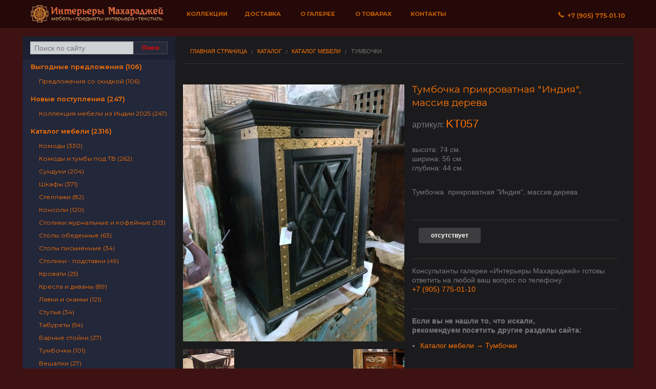

--- FILE ---
content_type: text/html; charset=UTF-8
request_url: https://vostok-art.ru/katalog/item/kt057.html
body_size: 8719
content:
<!doctype html><html lang="ru"><head><meta charset="utf-8"><meta name="viewport" content="width=device-width, initial-scale=1, maximum-scale=1, user-scalable=no"><meta name="yandex-verification" content="49a6587519773f11" /><meta property="og:type" content="website"><meta property="og:site_name" content="Индийская мебель | Восточная мебель - Интерьеры Махараджей"><meta property="og:locale" content="ru_RU"><meta http-equiv="Content-Type" content="text/html; charset=UTF-8" />
<meta name="robots" content="index, follow" />
<meta name="keywords" content="Тумбочка прикроватная &amp;quot;Индия&amp;quot;, массив дерева, Тумбочки, Каталог мебели, мебель из массива, купить, комод, барная стойка, барные стулья, табурет, тумбочка, тумба под тв, тумба под плазму, шкаф резной, ширма, зеркала, зеркала для прихожих, зеркала для загородных домов, купить зеркало, магазин зеркал, виды зеркал, напольное зеркало, продажа зеркал" />
<meta name="description" content="Тумбочка прикроватная &amp;quot;Индия&amp;quot;, массив дерева, Тумбочки, Каталог мебели, мебель из массива, Индийская мебель, Восточная мебель" />
<script data-skip-moving="true">(function(w, d, n) {var cl = "bx-core";var ht = d.documentElement;var htc = ht ? ht.className : undefined;if (htc === undefined || htc.indexOf(cl) !== -1){return;}var ua = n.userAgent;if (/(iPad;)|(iPhone;)/i.test(ua)){cl += " bx-ios";}else if (/Windows/i.test(ua)){cl += ' bx-win';}else if (/Macintosh/i.test(ua)){cl += " bx-mac";}else if (/Linux/i.test(ua) && !/Android/i.test(ua)){cl += " bx-linux";}else if (/Android/i.test(ua)){cl += " bx-android";}cl += (/(ipad|iphone|android|mobile|touch)/i.test(ua) ? " bx-touch" : " bx-no-touch");cl += w.devicePixelRatio && w.devicePixelRatio >= 2? " bx-retina": " bx-no-retina";if (/AppleWebKit/.test(ua)){cl += " bx-chrome";}else if (/Opera/.test(ua)){cl += " bx-opera";}else if (/Firefox/.test(ua)){cl += " bx-firefox";}ht.className = htc ? htc + " " + cl : cl;})(window, document, navigator);</script>


<link href="/bitrix/js/ui/design-tokens/dist/ui.design-tokens.min.css?176544224723463" type="text/css"  rel="stylesheet" />
<link href="/bitrix/js/ui/fonts/opensans/ui.font.opensans.min.css?16868922222320" type="text/css"  rel="stylesheet" />
<link href="/bitrix/js/main/popup/dist/main.popup.bundle.min.css?176544230128056" type="text/css"  rel="stylesheet" />
<link href="/bitrix/cache/css/s1/vostok-art/page_d00f24c9ebf5b2307cb24afcab7cc8c2/page_d00f24c9ebf5b2307cb24afcab7cc8c2_v1.css?176544233434394" type="text/css"  rel="stylesheet" />
<link href="/bitrix/cache/css/s1/vostok-art/template_e365feea63727f0e341fd3090341be1f/template_e365feea63727f0e341fd3090341be1f_v1.css?1765442334168617" type="text/css"  data-template-style="true" rel="stylesheet" />







<link rel="stylesheet" type="text/css" href="/local/templates/vostok-art/css/magnific.min.css">
<meta property="og:title" content="Тумбочка прикроватная &quot;Индия&quot;, массив дерева">
<meta property="og:description" content="Тумбочка прикроватная &quot;Индия&quot;, массив дерева, Тумбочки, Каталог мебели, мебель из массива, Индийская мебель, Восточная мебель">
<meta property="og:image" content="https://vostok-art.ru">
<meta property="og:image:height" content="872">
<meta property="og:image:width" content="750">



<title>Тумбочка прикроватная &quot;Индия&quot;, массив дерева / Тумбочки / Каталог мебели / мебель из массива, Индийская мебель, Восточная мебель. Купить индийскую мебель с доставкой по России.</title><link rel="preconnect" href="https://fonts.gstatic.com"><link href="https://fonts.googleapis.com/css2?family=Cormorant+Infant:ital,wght@1,600&family=Montserrat:wght@400;500;600;700&display=swap" rel="stylesheet">
</head><body>
<div id="panel"></div><div class="slide-drawers"><div class="slide-drawer slide-drawer-left" id="slide-catalog"></div></div><div id="body" class="slide-content">
            <a name="top"></a>
            <div class="contain-to-grid" id="topnav">
                <nav class="top-bar" data-topbar role="navigation">
                    <ul class="title-area">
                        <li id="open-left">
                            <a href="#" onclick="event.preventDefault()"><span><b class="show-for-medium-up">&nbsp;Каталог</b>&nbsp;</span></a>
                        </li>
                        <li class="name text-center" id="logo">
                            <a href="/">
                                <picture>
                                    <source type="image/webp" srcset="/local/templates/vostok-art/img/logo.webp">
                                    <source type="image/png" srcset="/local/templates/vostok-art/img/logo.png">
                                    <img src="/local/templates/vostok-art/img/logo.png" alt="Интерьеры Махараджей" />
                                </picture>
                            </a>
                        </li>
                        <li class="toggle-topbar menu-icon"><a href="#" onclick="event.preventDefault()"><span><b class="show-for-medium-up">Меню</b>&nbsp;</span></a></li>
                    </ul>
                    <section class="top-bar-section"><ul class="left"><li class="bold-link"><a href="/katalog/nashi-kollektsii/">Коллекции</a></li><li class="bold-link"><a href="/dostavka/">Доставка</a></li><li class="bold-link"><a href="/about/">О галерее</a></li><li class="bold-link"><a href="/o-tovarah/">О товарах</a></li><li class="bold-link"><a href="/kontakty/">Контакты</a></li></ul><ul class="right"><li id="phone"><a href="tel:+79057750110"><i class="foundicon-phone"></i>&nbsp;&nbsp;+7&nbsp;(905)&nbsp;775&dash;01&dash;10</a></li></ul>
</section></nav></div>

        <div class="row wrapper collapse inner">
            <div class="large-3 columns hide-for-small hide-for-tablets" id="catalog">
                <div class="show-for-medium-up">
                <div id="fast-search"><form action="/search/" class="row search-aside"><div class="row collapse"><div class="small-9 columns"><input id="searchbox" type="text" name="q" value="" size="15" maxlength="50" placeholder="Поиск по сайту" /></div><div class="small-3 columns"><input type="submit" value="Поиск" class="button success postfix tiny"></div></div></form></div>                </div>
                <div class="hide-for-medium-up" id="search__btn__wrapper">
                    <!--noindex-->
                        <a href="/search/" rel="nofollow" class="button success postfix">
                            <i class="foundicon-search"></i>&nbsp;&nbsp;Поиск по каталогу
                        </a>
                    <!--/noindex-->
                </div>
                <div class="catalog">
                    <ul>
                        	<li id="bx_1847241719_2508"><a href="/katalog/vygodnye-predlozheniya-2020/" rel="nofollow">Выгодные предложения (106)</a>
		<ul class="subsection">
		<li id="bx_1847241719_2509"><a href="/katalog/vygodnye-predlozheniya-2020/predlozheniya-so-skidkoy/" rel="nofollow">Предложения со скидкой (106)</a></li>
		</ul>
	</li>
	<li id="bx_1847241719_2510"><a href="/katalog/novye-postupleniya/" rel="nofollow">Новые поступления (247)</a>
		<ul class="subsection">
		<li id="bx_1847241719_2511"><a href="/katalog/novye-postupleniya/kollektsiya-mebeli-iz-indii-2020/" rel="nofollow">Коллекция мебели из Индии 2025 (247)</a></li>
		</ul>
	</li>
	<li id="bx_1847241719_2349"><a href="/katalog/katalog-mebeli/" rel="nofollow">Каталог мебели (2316)</a>
		<ul class="subsection">
		<li id="bx_1847241719_2359"><a href="/katalog/katalog-mebeli/komody/" rel="nofollow">Комоды (330)</a></li>
		<li id="bx_1847241719_2361"><a href="/katalog/katalog-mebeli/komody-i-tumby-pod-tv/" rel="nofollow">Комоды и тумбы под ТВ (262)</a></li>
		<li id="bx_1847241719_2379"><a href="/katalog/katalog-mebeli/sunduki/" rel="nofollow">Сундуки (204)</a></li>
		<li id="bx_1847241719_2384"><a href="/katalog/katalog-mebeli/shkafy/" rel="nofollow">Шкафы (371)</a></li>
		<li id="bx_1847241719_2372"><a href="/katalog/katalog-mebeli/stellazhi/" rel="nofollow">Стеллажи (82)</a></li>
		<li id="bx_1847241719_2363"><a href="/katalog/katalog-mebeli/konsoli/" rel="nofollow">Консоли (120)</a></li>
		<li id="bx_1847241719_2374"><a href="/katalog/katalog-mebeli/stoliki-zhurnalnye-i-kofeynye/" rel="nofollow">Столики журнальные и кофейные (313)</a></li>
		<li id="bx_1847241719_2376"><a href="/katalog/katalog-mebeli/stoly-obedennye/" rel="nofollow">Столы обеденные (63)</a></li>
		<li id="bx_1847241719_2377"><a href="/katalog/katalog-mebeli/stoly-pismennye/" rel="nofollow">Столы письменные (34)</a></li>
		<li id="bx_1847241719_2373"><a href="/katalog/katalog-mebeli/stoliki-podstavki/" rel="nofollow">Столики - подставки (49)</a></li>
		<li id="bx_1847241719_2365"><a href="/katalog/katalog-mebeli/krovati/" rel="nofollow">Кровати (25)</a></li>
		<li id="bx_1847241719_2364"><a href="/katalog/katalog-mebeli/kresla-i-divany/" rel="nofollow">Кресла и диваны (89)</a></li>
		<li id="bx_1847241719_2366"><a href="/katalog/katalog-mebeli/lavki-i-skami/" rel="nofollow">Лавки и скамьи (121)</a></li>
		<li id="bx_1847241719_2378"><a href="/katalog/katalog-mebeli/stulya/" rel="nofollow">Стулья (34)</a></li>
		<li id="bx_1847241719_2380"><a href="/katalog/katalog-mebeli/taburety/" rel="nofollow">Табуреты (54)</a></li>
		<li id="bx_1847241719_2350"><a href="/katalog/katalog-mebeli/barnye-stoyki/" rel="nofollow">Барные стойки (27)</a></li>
		<li id="bx_1847241719_2382"><a href="/katalog/katalog-mebeli/tumbochki/" rel="nofollow">Тумбочки (101)</a></li>
		<li id="bx_1847241719_2353"><a href="/katalog/katalog-mebeli/veshalki/" rel="nofollow">Вешалки (27)</a></li>
		<li id="bx_1847241719_2368"><a href="/katalog/katalog-mebeli/polki/" rel="nofollow">Полки (14)</a></li>
		<li id="bx_1847241719_2352"><a href="/katalog/katalog-mebeli/bufety-kukhonnaya-mebel/" rel="nofollow">Буфеты, кухонная мебель (54)</a></li>
		<li id="bx_1847241719_2358"><a href="/katalog/katalog-mebeli/kolonny-i-kacheli/" rel="nofollow">Колонны и качели (44)</a></li>
		<li id="bx_1847241719_2381"><a href="/katalog/katalog-mebeli/tryumo-tualetnye-stoliki/" rel="nofollow">Трюмо, туалетные столики (20)</a></li>
		<li id="bx_1847241719_2354"><a href="/katalog/katalog-mebeli/dveri-starinnye/" rel="nofollow">Двери (46)</a></li>
		<li id="bx_1847241719_2383"><a href="/katalog/katalog-mebeli/shirmy/" rel="nofollow">Ширмы (50)</a></li>
		<li id="bx_1847241719_2386"><a href="/katalog/katalog-mebeli/shkafy-stellazhi/" rel="nofollow">Шкафы - стеллажи (28)</a></li>
		</ul>
	</li>
	<li id="bx_1847241719_2338"><a href="/katalog/zerkala/" rel="nofollow">Зеркала (185)</a>
		<ul class="subsection">
		<li id="bx_1847241719_2339"><a href="/katalog/zerkala/zerkala_1/" rel="nofollow">Зеркала (185)</a></li>
		</ul>
	</li>
	<li id="bx_1847241719_2447"><a href="/katalog/predmety-interera/" rel="nofollow">Предметы интерьера (1047)</a>
		<ul class="subsection">
		<li id="bx_1847241719_2473"><a href="/katalog/predmety-interera/chasy/" rel="nofollow">Часы (2)</a></li>
		<li id="bx_1847241719_2465"><a href="/katalog/predmety-interera/predmety-interera_1/" rel="nofollow">Предметы интерьера (68)</a></li>
		<li id="bx_1847241719_2450"><a href="/katalog/predmety-interera/artefakty/" rel="nofollow">Декор для интерьера (77)</a></li>
		<li id="bx_1847241719_2468"><a href="/katalog/predmety-interera/skulptury/" rel="nofollow">Скульптуры (386)</a></li>
		<li id="bx_1847241719_2452"><a href="/katalog/predmety-interera/vazy-kuvshiny-sosudy/" rel="nofollow">Вазы, кувшины, сосуды (125)</a></li>
		<li id="bx_1847241719_2461"><a href="/katalog/predmety-interera/panno-i-kartiny/" rel="nofollow">Панно и картины (183)</a></li>
		<li id="bx_1847241719_2453"><a href="/katalog/predmety-interera/dvernye-ruchki/" rel="nofollow">Дверные Ручки (72)</a></li>
		<li id="bx_1847241719_2469"><a href="/katalog/predmety-interera/suveniry-i-podarki/" rel="nofollow">Сувениры и подарки (77)</a></li>
		<li id="bx_1847241719_2458"><a href="/katalog/predmety-interera/keramika/" rel="nofollow">Керамика (26)</a></li>
		<li id="bx_1847241719_2463"><a href="/katalog/predmety-interera/podsvechniki/" rel="nofollow">Подсвечники (21)</a></li>
		<li id="bx_1847241719_2474"><a href="/katalog/predmety-interera/shkatulki/" rel="nofollow">Шкатулки (79)</a></li>
		</ul>
	</li>
	<li id="bx_1847241719_2475"><a href="/katalog/svet/" rel="nofollow">Свет (130)</a>
		<ul class="subsection">
		<li id="bx_1847241719_2476"><a href="/katalog/svet/bra/" rel="nofollow">Бра (7)</a></li>
		<li id="bx_1847241719_2484"><a href="/katalog/svet/svetilniki-iz-metalla/" rel="nofollow">Светильники из металла (33)</a></li>
		<li id="bx_1847241719_2482"><a href="/katalog/svet/svetilniki-i-lyustry/" rel="nofollow">Светильники и люстры (61)</a></li>
		<li id="bx_1847241719_2487"><a href="/katalog/svet/svetilniki-nastolnye/" rel="nofollow">Светильники настольные (28)</a></li>
		<li id="bx_1847241719_2485"><a href="/katalog/svet/svetilniki-iz-tailanda/" rel="nofollow">Светильники из Таиланда (8)</a></li>
		</ul>
	</li>
	<li id="bx_1847241719_2491"><a href="/katalog/tekstil/" rel="nofollow">ТЕКСТИЛЬ (169)</a>
		<ul class="subsection">
		<li id="bx_1847241719_2506"><a href="/katalog/tekstil/shtory-i-skaterti/" rel="nofollow">Шторы и скатерти (7)</a></li>
		<li id="bx_1847241719_2493"><a href="/katalog/tekstil/indiyskie-kovry/" rel="nofollow">Индийские ковры (26)</a></li>
		<li id="bx_1847241719_2498"><a href="/katalog/tekstil/pokryvala-odeyala/" rel="nofollow">Покрывала, одеяла (51)</a></li>
		<li id="bx_1847241719_2499"><a href="/katalog/tekstil/postelnoe-bele/" rel="nofollow">Постельное белье (11)</a></li>
		<li id="bx_1847241719_2500"><a href="/katalog/tekstil/pufy-podushki/" rel="nofollow">Пуфы, подушки (53)</a></li>
		<li id="bx_1847241719_2496"><a href="/katalog/tekstil/pledy-sharfy-platki/" rel="nofollow">Пледы, шарфы, платки (17)</a></li>
		</ul>
	</li>
	<li id="bx_1847241719_2407"><a href="/katalog/mebel-i-interer-tailanda/" rel="nofollow">Мебель и интерьер Таиланда (257)</a>
		<ul class="subsection">
		<li id="bx_1847241719_2415"><a href="/katalog/mebel-i-interer-tailanda/reznye-paneli/" rel="nofollow">Резные панели (14)</a></li>
		<li id="bx_1847241719_2413"><a href="/katalog/mebel-i-interer-tailanda/mebel-iz-tailanda/" rel="nofollow">Мебель из Таиланда (65)</a></li>
		<li id="bx_1847241719_2411"><a href="/katalog/mebel-i-interer-tailanda/interernye-predmety/" rel="nofollow">Интерьерные предметы (123)</a></li>
		<li id="bx_1847241719_2409"><a href="/katalog/mebel-i-interer-tailanda/vazy/" rel="nofollow">Вазы (73)</a></li>
		</ul>
	</li>
	<li id="bx_1847241719_2392"><a href="/katalog/kollektsiya-iz-yaponii/" rel="nofollow">Коллекция из Японии (277)</a>
		<ul class="subsection">
		<li id="bx_1847241719_2395"><a href="/katalog/kollektsiya-iz-yaponii/vazy-keramika-i-bronza/" rel="nofollow">Вазы. Керамика и бронза (35)</a></li>
		<li id="bx_1847241719_2396"><a href="/katalog/kollektsiya-iz-yaponii/kimono-i-obi/" rel="nofollow">Кимоно и оби (28)</a></li>
		<li id="bx_1847241719_2397"><a href="/katalog/kollektsiya-iz-yaponii/komody-tansu/" rel="nofollow">Комоды Тансу (15)</a></li>
		<li id="bx_1847241719_2398"><a href="/katalog/kollektsiya-iz-yaponii/mebel-i-predmety-interera-yaponii/" rel="nofollow">Мебель и предметы интерьера Японии (72)</a></li>
		<li id="bx_1847241719_2400"><a href="/katalog/kollektsiya-iz-yaponii/posuda-i-utvar/" rel="nofollow">Посуда и утварь (51)</a></li>
		<li id="bx_1847241719_2401"><a href="/katalog/kollektsiya-iz-yaponii/skulptury-i-figury-iz-yaponii/" rel="nofollow">Скульптуры и фигуры из Японии (28)</a></li>
		<li id="bx_1847241719_2403"><a href="/katalog/kollektsiya-iz-yaponii/khibachi/" rel="nofollow">Хибачи (30)</a></li>
		<li id="bx_1847241719_2406"><a href="/katalog/kollektsiya-iz-yaponii/yaponskie-shirmy-svitki-panno/" rel="nofollow">Японские ширмы, свитки, панно (42)</a></li>
		</ul>
	</li>
                    </ul>
                </div>
            </div>
            <div class="large-9 medium-12 columns" id="content"><div id="container" role="main"><nav class="breadcrumbs"><a href="/" title="Главная страница">Главная страница</a><a href="/katalog/" title="Каталог">Каталог</a><a href="/katalog/katalog-mebeli/" title="Каталог мебели">Каталог мебели</a><a class="current" href="#">Тумбочки</a></nav><div class="row collapse">
	<div class="large-6 columns">
		<div class="img-wrap text-center">
			<a href="/upload/iblock/d83/vwvnsdib0z13jpvcqyyvvhypgz5zwvus.jpg" class="showpopup" target="_blank" title="">
				<img src="/upload/iblock/d83/vwvnsdib0z13jpvcqyyvvhypgz5zwvus.jpg" border="0" alt="">
			</a>
		</div>

		<!--nav-->
			<div class="row collapse navigate">
				<div class="small-6 columns">
					<a class="c" href="/katalog/item/ekt1283.html"><img src="/upload/resize_cache/iblock/f38/150_150_2/9wm8ku4k8sp6p92jmhqdups84crywhb4.jpg" height="120"></a><div class="pt-1 pb-1 typo larr__rarr"><span class="arr">&larr;</span>&nbsp;предыдущий</div>				</div>
				<div class="small-6 columns text-right">
					<a class="c" href="/katalog/item/rh2308.html"><img src="/upload/resize_cache/iblock/2d2/150_150_2/ezosb9d6geqem4h50itguq8yp0dnzqs5.jpg" height="120"></a><div class="text-right pt-1 pb-1 typo larr__rarr">следующий&nbsp;<span class="arr">&rarr;</span></div>				</div>
			</div>
		<!--/nav-->

		<p><br></p>

	</div>

	<div class="large-6 columns">
		<div class="small-12 columns">

		<!-- info -->
			<h1 class="name">Тумбочка прикроватная &quot;Индия&quot;, массив дерева</h1>

			<p class="article">
			    артикул:&nbsp;<span>KT057</span>
			</p>

			<p class="typo">

				высота:&nbsp;74&nbsp;см.<br>ширина:&nbsp;56&nbsp;см.<br>глубина:&nbsp;44&nbsp;см.<br></p><br><p class="typo">Тумбочка&nbsp;&nbsp;прикроватная &quot;Индия&quot;, массив дерева</p><p class="typo pb-1"></p>


							<div class="hr"></div>

							<div class="typo row">

								<div class="large-4 columns">
									<!--noindex-->
																			<p class="not__available">отсутствует</p>
																		<!--/noindex-->
								</div>

								<div class="large-4 columns text-center">
									<!--noindex-->
																		<!--/noindex-->
								</div>

								<div class="large-4 columns"></div>

							</div>
							<div class="hr"></div>

				        <p class="typo"></p>

						<p class="typo">
							Консультанты галереи «Интерьеры Махараджей» готовы ответить на любой ваш вопрос по телефону:<br><a href="tel:+79057750110">+7 (905) 775-01-10</a></p>

					<!-- /info -->
				</div>

				<div class="small-12 columns">
					<div class="hr"></div>
					<p class="typo"><b>Если вы не нашли то, что искали, <br>рекомендуем посетить другие разделы сайта:</b></p>
					<ul class="pl-1 typo"><li><a href="/katalog/katalog-mebeli/tumbochki/">Каталог мебели &rarr; Тумбочки</a></li></ul>
				</div><p><br></p>


	</div>

</div>
</div>
</div> </div>
<div id="footer">
	<div class="row">
		<div class="small-12 columns">
			<p>
				Все права защищены © 2000-2026.
				<br>
				Фотографии, материалы и статьи являются собственностью галереи «Интерьеры Махараджей»
			</p>
		</div>
	</div>
</div>
</div>

<!-- Yandex.Metrika counter -->
<noscript><div><img src="https://mc.yandex.ru/watch/96147323" style="position:absolute; left:-9999px;" alt="" /></div></noscript>
<!-- /Yandex.Metrika counter -->
<script src="/local/templates/vostok-art/js/lazysizes.min.js" async=""></script><script>if(!window.BX)window.BX={};if(!window.BX.message)window.BX.message=function(mess){if(typeof mess==='object'){for(let i in mess) {BX.message[i]=mess[i];} return true;}};</script>
<script>(window.BX||top.BX).message({"JS_CORE_LOADING":"Загрузка...","JS_CORE_NO_DATA":"- Нет данных -","JS_CORE_WINDOW_CLOSE":"Закрыть","JS_CORE_WINDOW_EXPAND":"Развернуть","JS_CORE_WINDOW_NARROW":"Свернуть в окно","JS_CORE_WINDOW_SAVE":"Сохранить","JS_CORE_WINDOW_CANCEL":"Отменить","JS_CORE_WINDOW_CONTINUE":"Продолжить","JS_CORE_H":"ч","JS_CORE_M":"м","JS_CORE_S":"с","JSADM_AI_HIDE_EXTRA":"Скрыть лишние","JSADM_AI_ALL_NOTIF":"Показать все","JSADM_AUTH_REQ":"Требуется авторизация!","JS_CORE_WINDOW_AUTH":"Войти","JS_CORE_IMAGE_FULL":"Полный размер"});</script><script src="/bitrix/js/main/core/core.min.js?1765442323230354"></script><script>BX.Runtime.registerExtension({"name":"main.core","namespace":"BX","loaded":true});</script>
<script>BX.setJSList(["\/bitrix\/js\/main\/core\/core_ajax.js","\/bitrix\/js\/main\/core\/core_promise.js","\/bitrix\/js\/main\/polyfill\/promise\/js\/promise.js","\/bitrix\/js\/main\/loadext\/loadext.js","\/bitrix\/js\/main\/loadext\/extension.js","\/bitrix\/js\/main\/polyfill\/promise\/js\/promise.js","\/bitrix\/js\/main\/polyfill\/find\/js\/find.js","\/bitrix\/js\/main\/polyfill\/includes\/js\/includes.js","\/bitrix\/js\/main\/polyfill\/matches\/js\/matches.js","\/bitrix\/js\/ui\/polyfill\/closest\/js\/closest.js","\/bitrix\/js\/main\/polyfill\/fill\/main.polyfill.fill.js","\/bitrix\/js\/main\/polyfill\/find\/js\/find.js","\/bitrix\/js\/main\/polyfill\/matches\/js\/matches.js","\/bitrix\/js\/main\/polyfill\/core\/dist\/polyfill.bundle.js","\/bitrix\/js\/main\/core\/core.js","\/bitrix\/js\/main\/polyfill\/intersectionobserver\/js\/intersectionobserver.js","\/bitrix\/js\/main\/lazyload\/dist\/lazyload.bundle.js","\/bitrix\/js\/main\/polyfill\/core\/dist\/polyfill.bundle.js","\/bitrix\/js\/main\/parambag\/dist\/parambag.bundle.js"]);
</script>
<script>BX.Runtime.registerExtension({"name":"jquery","namespace":"window","loaded":true});</script>
<script>BX.Runtime.registerExtension({"name":"ui.design-tokens","namespace":"window","loaded":true});</script>
<script>BX.Runtime.registerExtension({"name":"ui.fonts.opensans","namespace":"window","loaded":true});</script>
<script>BX.Runtime.registerExtension({"name":"main.popup","namespace":"BX.Main","loaded":true});</script>
<script>BX.Runtime.registerExtension({"name":"popup","namespace":"window","loaded":true});</script>
<script>(window.BX||top.BX).message({"LANGUAGE_ID":"ru","FORMAT_DATE":"DD.MM.YYYY","FORMAT_DATETIME":"DD.MM.YYYY HH:MI:SS","COOKIE_PREFIX":"VSA","SERVER_TZ_OFFSET":"10800","UTF_MODE":"Y","SITE_ID":"s1","SITE_DIR":"\/","USER_ID":"","SERVER_TIME":1768998236,"USER_TZ_OFFSET":0,"USER_TZ_AUTO":"Y","bitrix_sessid":"5bfd11af6b3439893c882d9d56fdabbf"});</script><script src="/bitrix/js/main/jquery/jquery-1.12.4.min.js?168689223897163"></script>
<script src="/bitrix/js/main/popup/dist/main.popup.bundle.min.js?176544232366962"></script>
<script>BX.setJSList(["\/bitrix\/components\/bitrix\/sale.recommended.products\/templates\/.default\/script.js","\/local\/templates\/vostok-art\/js\/vendor\/custom.modernizr.js"]);</script>
<script>BX.setCSSList(["\/bitrix\/components\/bitrix\/sale.recommended.products\/templates\/.default\/style.css","\/bitrix\/components\/bitrix\/sale.recommended.products\/templates\/.default\/themes\/blue\/style.css","\/local\/templates\/vostok-art\/css\/general_foundicons.css","\/local\/templates\/vostok-art\/components\/bitrix\/breadcrumb\/bread\/style.css","\/local\/templates\/vostok-art\/template_styles.css"]);</script>
<script>
					(function () {
						"use strict";

						var counter = function ()
						{
							var cookie = (function (name) {
								var parts = ("; " + document.cookie).split("; " + name + "=");
								if (parts.length == 2) {
									try {return JSON.parse(decodeURIComponent(parts.pop().split(";").shift()));}
									catch (e) {}
								}
							})("BITRIX_CONVERSION_CONTEXT_s1");

							if (cookie && cookie.EXPIRE >= BX.message("SERVER_TIME"))
								return;

							var request = new XMLHttpRequest();
							request.open("POST", "/bitrix/tools/conversion/ajax_counter.php", true);
							request.setRequestHeader("Content-type", "application/x-www-form-urlencoded");
							request.send(
								"SITE_ID="+encodeURIComponent("s1")+
								"&sessid="+encodeURIComponent(BX.bitrix_sessid())+
								"&HTTP_REFERER="+encodeURIComponent(document.referrer)
							);
						};

						if (window.frameRequestStart === true)
							BX.addCustomEvent("onFrameDataReceived", counter);
						else
							BX.ready(counter);
					})();
				</script>
<script src="/local/templates/vostok-art/js/vendor/zepto.js"></script>
<script src="/local/templates/vostok-art/js/magnific.min.js"></script>
<script  src="/bitrix/cache/js/s1/vostok-art/template_f6a072881255d422941a45148db50da8/template_f6a072881255d422941a45148db50da8_v1.js?17654423239606"></script>
<script  src="/bitrix/cache/js/s1/vostok-art/page_ccb8f0573d6fd2f4eb8177994b039346/page_ccb8f0573d6fd2f4eb8177994b039346_v1.js?176544233421955"></script>

<script type="text/javascript">
$(document).ready(function() {
	$('.showpopup').magnificPopup({
        type:'image',
        disableOn: 600
    });
	$('.show__form').magnificPopup({type:'ajax'});
});
</script><script>
	document.write('<script src=' +
	('__proto__' in {} ? '/local/templates/vostok-art/js/vendor/zepto' : '/local/templates/vostok-art/js/vendor/jquery') +
	'.js><\/script>')
</script>
<script src="/local/templates/vostok-art/js/foundation.min.js"></script>
<script src="/local/templates/vostok-art/js/snap.min.js"></script>
<script type="text/javascript">
	// foundation
	$(document).foundation();
	$('#searchbox').bind("focus", function(e) {e.preventDefault()});
	// sliders
	var snapper = new Snap({
		element: document.getElementById('body'),
		disable: 'right',
		maxPosition: 280,
		minPosition: -280,
	});
	var addEvent = function addEvent(element, eventName, func) {
		if (element.addEventListener) {
    		return element.addEventListener(eventName, func, false);
		} else if (element.attachEvent) {
    	    return element.attachEvent("on" + eventName, func);
		}
	};
	addEvent(document.getElementById('open-left'), 'click', function() {
		var x=document.getElementsByTagName('body')[0];
		if (x.className == "snapjs-left") {
			document.getElementById("open-left").className = "";
			snapper.close('left');
		} else {
			document.getElementById("open-left").className = "opened";
			snapper.open('left');
		}
	});
	if (gotWidth() >= 939) {
		addSlideMenu(false);
		snapper.disable();
	} else
		addSlideMenu(true);
	window.onresize = function(event) {
		if (gotWidth() <= 939) {
			snapper.enable();
			addSlideMenu(true);
		} else {
			addSlideMenu(false);
			snapper.close();
			snapper.disable();
		}
	}
	// make slide menu on small screens
	function addSlideMenu(toggle) {
		if (toggle === true) {
			var staticCatalog = document.getElementById('catalog');
			var slideCatalog = document.getElementById('slide-catalog');
			slideCatalog.innerHTML = staticCatalog.innerHTML;
		} else {
			var slideCatalog = document.getElementById('slide-catalog');
			slideCatalog.innerHTML = '';
		}
	}
	// got width
	function gotWidth() {
		var winW = 938;
		if (document.body && document.body.offsetWidth)
			winW = document.body.offsetWidth;
		if (document.compatMode=='CSS1Compat' &&
		    document.documentElement &&
	    	document.documentElement.offsetWidth )
	 			winW = document.documentElement.offsetWidth;
		if (window.innerWidth && window.innerHeight)
			winW = window.innerWidth;
		return winW;
	}
</script><script async src="https://www.googletagmanager.com/gtag/js?id=UA-142688551-1"></script><script>window.dataLayer = window.dataLayer || [];function gtag(){dataLayer.push(arguments);}gtag('js', new Date());gtag('config', 'UA-142688551-1');</script>

<script type="text/javascript" >
   (function(m,e,t,r,i,k,a){m[i]=m[i]||function(){(m[i].a=m[i].a||[]).push(arguments)};
   m[i].l=1*new Date();
   for (var j = 0; j < document.scripts.length; j++) {if (document.scripts[j].src === r) { return; }}
   k=e.createElement(t),a=e.getElementsByTagName(t)[0],k.async=1,k.src=r,a.parentNode.insertBefore(k,a)})
   (window, document, "script", "https://mc.yandex.ru/metrika/tag.js", "ym");

   ym(96147323, "init", {
        clickmap:true,
        trackLinks:true,
        accurateTrackBounce:true,
        webvisor:true,
        ecommerce:"dataLayer"
   });
</script>
<script>
$(document).ready(function() {
    $(document).on('click', 'a[href^=tel]', function(){
        ym(96147323,'reachGoal','phone_click');
    });

    $(document).on('click', 'input[name=web_form_submit]', function(){
        ym(96147323,'reachGoal','form_submit');
    });

    $(document).on('click', '.bookmarks a', function(){
        ym(96147323,'reachGoal','messenger');
    });
});
</script>

</body>
</html>


--- FILE ---
content_type: text/css
request_url: https://vostok-art.ru/bitrix/cache/css/s1/vostok-art/page_d00f24c9ebf5b2307cb24afcab7cc8c2/page_d00f24c9ebf5b2307cb24afcab7cc8c2_v1.css?176544233434394
body_size: 4175
content:


/* Start:/bitrix/components/bitrix/sale.recommended.products/templates/.default/style.min.css?168512450326402*/
.bx_item_list_recommended{margin-bottom:20px;border-bottom:1px solid #e5e5e5}@media(max-width:640px){.bx_item_list_recommended{border-bottom:1px solid #e5e5e5}}.bx_item_list_recommended.bx_wood .bx_item_list_title{background:#ebf4f8}.bx_item_list_recommended.bx_red .bx_item_list_title{background:#fbf1f0}.bx_item_list_recommended.bx_green .bx_item_list_title{background:#f2fbea}.bx_item_list_recommended.bx_blue .bx_item_list_title{background:#ebf4f8}.bx_item_list_recommended.bx_black .bx_item_list_title{background:#f1f4f7}.bx_item_list_recommended.bx_yellow .bx_item_list_title{background:#fbf7db}.bx_item_list_recommended .bx_catalog_item{position:relative;float:left;-webkit-box-sizing:border-box;-moz-box-sizing:border-box;box-sizing:border-box;background:#fff;-webkit-transition:none;-moz-transition:none;-ms-transition:none;-o-transition:none;transition:none;margin-bottom:30px}.bx_item_list_recommended .bx_pagination_top{padding:10px}.bx_item_list_recommended .bx-nothing{padding:20px 20px 20px 20px}.popup-window-buttons .bx_item_list_recommended{border:none!important}@media(min-width:960px){.bx_item_list_recommended.col1 .bx_catalog_item{padding:1px 26px;margin:0 0 30px 0;width:100%}.bx_item_list_recommended.col2 .bx_catalog_item{padding:1px 26px;margin:0 1% 30px;width:48%}.bx_item_list_recommended.col2 .bx_catalog_item:nth-child(2n+1){clear:both}.bx_item_list_recommended.col3 .bx_catalog_item{padding:1px 26px;margin:0 1% 30px;width:31.333333%}.bx_item_list_recommended.col3 .bx_catalog_item:nth-child(3n+1){clear:both}.bx_item_list_recommended.col4 .bx_catalog_item{padding:1px 26px;margin:0 1% 30px;width:23%}.bx_item_list_recommended.col4 .bx_catalog_item:nth-child(4n+1){clear:both}.bx_item_list_recommended.col5 .bx_catalog_item{padding:1px 26px;margin:0 1% 30px;width:18%}.bx_item_list_recommended.col5 .bx_catalog_item:nth-child(5n+1){clear:both}}@media(min-width:760px) and (max-width:960px){.bx_item_list_recommended.col1 .bx_catalog_item{padding:1px 16px;margin:0 0 0 30px;width:100%}.bx_item_list_recommended.col2 .bx_catalog_item{padding:1px 16px;margin:0 1% 30px;width:48%}.bx_item_list_recommended.col2 .bx_catalog_item:nth-child(2n+1){clear:both}.bx_item_list_recommended.col3 .bx_catalog_item{padding:1px 16px;margin:0 1% 30px;width:31.333333%}.bx_item_list_recommended.col3 .bx_catalog_item:nth-child(3n+1){clear:both}.bx_item_list_recommended.col4 .bx_catalog_item,.bx_item_list_recommended.col5 .bx_catalog_item{padding:1px 16px;margin:0 1% 30px;width:23%}.bx_item_list_recommended.col4 .bx_catalog_item:nth-child(4n+1),.bx_item_list_recommended.col5 .bx_catalog_item:nth-child(4n+1){clear:both}}@media(max-width:760px){.bx_item_list_recommended.col1 .bx_catalog_item{padding:1px 16px;margin:0 0 0 30px;width:100%}.bx_item_list_recommended.col2 .bx_catalog_item{padding:1px 16px;margin:0 1% 30px;width:48%}.bx_item_list_recommended.col2 .bx_catalog_item:nth-child(2n+1){clear:both}.bx_item_list_recommended.col3 .bx_catalog_item{padding:1px 16px;margin:0 1% 30px;width:31.333333%}.bx_item_list_recommended.col3 .bx_catalog_item:nth-child(3n+1){clear:both}.bx_item_list_recommended.col3 .bx_catalog_item,.bx_item_list_recommended.col4 .bx_catalog_item,.bx_item_list_recommended.col5 .bx_catalog_item{padding:1px 16px;margin:0 1% 30px;width:31.333333%}.bx_item_list_recommended.col3 .bx_catalog_item:nth-child(3n+1),.bx_item_list_recommended.col4 .bx_catalog_item:nth-child(3n+1),.bx_item_list_recommended.col5 .bx_catalog_item:nth-child(3n+1){clear:both}}@media(max-width:580px){.bx-touch .bx_item_list_recommended.col1 .bx_catalog_item{padding:1px 26px;margin:0 0 0 30px;width:100%}.bx-touch .bx_item_list_recommended.col2 .bx_catalog_item{padding:1px 16px;margin:0 1% 30px;width:48%}.bx-touch .bx_item_list_recommended.col2 .bx_catalog_item:nth-child(3n+1){clear:none}.bx-touch .bx_item_list_recommended.col2 .bx_catalog_item:nth-child(2n+1){clear:both}.bx-touch .bx_item_list_recommended.col2 .bx_catalog_item,.bx-touch .bx_item_list_recommended.col3 .bx_catalog_item,.bx-touch .bx_item_list_recommended.col4 .bx_catalog_item,.bx-touch .bx_item_list_recommended.col5 .bx_catalog_item{padding:1px 16px;margin:0 1% 30px;width:48%;clear:none}.bx-touch .bx_item_list_recommended.col2 .bx_catalog_item:nth-child(2n+1),.bx-touch .bx_item_list_recommended.col3 .bx_catalog_item:nth-child(2n+1),.bx-touch .bx_item_list_recommended.col4 .bx_catalog_item:nth-child(2n+1),.bx-touch .bx_item_list_recommended.col5 .bx_catalog_item:nth-child(2n+1){clear:both}}.bx-no-touch .bx_item_list_recommended .bx_catalog_item .bx_catalog_item_container{z-index:10}.bx-no-touch .bx_item_list_recommended .bx_catalog_item:hover .bx_catalog_item_container{position:absolute;z-index:190;top:0;left:0;right:0;box-shadow:0 2px 5px 0 rgba(0,0,0,.18);border-radius:3px;border:1px solid #d3d3d3;background:#fff;-webkit-animation:borderview .5s;animation:borderview .5s}@media(min-width:960px){.bx-no-touch .bx_item_list_recommended .bx_catalog_item:hover .bx_catalog_item_container{padding:0 25px 15px}}@media(max-width:960px){.bx-no-touch .bx_item_list_recommended .bx_catalog_item:hover .bx_catalog_item_container{padding:0 15px 15px}}@keyframes borderview{from{border:1px solid #fdfdfd;box-shadow:0 0 0 0 rgba(0,0,0,0)}to{border:1px solid #d3d3d3;box-shadow:0 2px 5px 0 rgba(0,0,0,.18)}}@-webkit-keyframes borderview{from{border:1px solid #fdfdfd;box-shadow:0 0 0 0 rgba(0,0,0,0)}to{border:1px solid #d3d3d3;box-shadow:0 2px 5px 0 rgba(0,0,0,.18)}}.bx_item_list_recommended .bx_catalog_item_articul{color:#a5a5a5;font-size:13px}.bx_item_list_recommended .bx_catalog_item_title{overflow:hidden;height:38px}.bx-no-touch .bx_item_list_recommended .bx_catalog_item:hover .bx_catalog_item_title{overflow:auto;height:auto!important}.bx_item_list_recommended .bx_catalog_item_title a{color:#3f3f3f;text-decoration:none;font-size:13px}.bx_item_list_recommended .bx_catalog_item_price{color:#3f3f3f;font-weight:bold}.bx_item_list_recommended .bx_catalog_item_price span{color:#a5a5a5;font-size:12px;font-weight:normal;white-space:nowrap;text-decoration:line-through}.bx_item_list_recommended .bx_catalog_item_controls{padding-top:10px;text-align:center;opacity:0}@media(min-width:641px) and (max-width:960px){.bx_item_list_recommended .bx_catalog_item_controls{height:auto}}@media(max-width:640px){.bx-touch .bx_item_list_recommended .bx_catalog_item_controls{height:auto;line-height:30px;text-align:center}}@media(max-width:479px){.bx-touch .bx_item_list_recommended .bx_catalog_item_controls{height:auto;line-height:30px;display:block}}@media(max-width:479px){.bx-touch .bx_item_list_recommended .bx_catalog_item:hover .bx_catalog_item_controls{height:auto}}.bx_item_list_recommended .bx_catalog_item_controls .bx_catalog_item_controls_blockone{width:100%;white-space:nowrap;text-align:center}.bx_item_list_recommended .bx_catalog_item_controls .bx_catalog_item_controls_blockone span{color:#3f3f3f;font-size:13px}.bx_item_list_recommended .bx_catalog_item_controls .bx_catalog_item_controls_blockone .bx_notavailable{text-align:left;font-size:12px;line-height:30px;font-weight:bold}.bx_item_list_recommended .bx_catalog_item_controls .bx_catalog_item_controls_blocktwo{width:100%;text-align:center}.bx_item_list_recommended .bx_catalog_item_controls .bx_catalog_item_controls_blocktwo a{margin:1%;width:48%;min-width:100px;-webkit-box-sizing:border-box;-moz-box-sizing:border-box;box-sizing:border-box;line-height:25px;height:25px}@media(max-width:640px){.bx-touch .bx_item_list_recommended .bx_catalog_item_controls .bx_catalog_item_controls_blockone{display:none}.bx-touch .bx_item_list_recommended .bx_catalog_item_controls .bx_catalog_item_controls_blocktwo{float:none;width:100%;text-align:center}}.bx_item_list_recommended .bx_catalog_item_controls input[type=text]{border:0}.bx-touch .bx_item_list_recommended .bx_catalog_item_controls,.bx_item_list_recommended .bx_catalog_item:hover .bx_catalog_item_controls{opacity:1}.bx_item_list_recommended .bx_cnt_desc{text-align:left;position:absolute;right:-45px;top:2px;width:40px}.bx_item_list_recommended .bx_catalog_item_controls a{margin-bottom:10px}.bx_item_list_recommended .bx_catalog_item_price .bx_price{font-size:15px;padding-top:5px}.bx_item_list_recommended .bx_catalog_item_images_double,.bx_item_list_recommended .bx_catalog_item_images{position:relative;z-index:180;display:block;padding-top:135%;width:100%;background-position:center;background-repeat:no-repeat;-webkit-background-size:contain;background-size:contain}.bx_item_list_recommended .bx_catalog_item_images_double{z-index:186;margin-top:-135%;opacity:0}.bx-no-touch .bx_item_list_recommended .bx_catalog_item.double:hover .bx_catalog_item_images{opacity:0;-webkit-animation:rotateimgfirst .5s;animation:rotateimgfirst .5s}.bx-no-touch .bx_item_list_recommended .bx_catalog_item.double:hover .bx_catalog_item_images_double{opacity:1;-webkit-animation:rotateimglast .5s;animation:rotateimglast .5s}@keyframes rotateimgfirst{from{opacity:1}to{opacity:0}}@-webkit-keyframes rotateimgfirst{from{opacity:1}to{opacity:0}}@keyframes rotateimglast{from{opacity:0}to{opacity:1}}@-webkit-keyframes rotateimglast{from{opacity:0}to{opacity:1}}.bx-no-touch .bx_item_list_recommended .bx_catalog_item .bx_catalog_item_controls,.bx_item_list_recommended .bx_catalog_item .bx_catalog_item_articul,.bx_item_list_recommended .bx_catalog_item .bx_catalog_item_scu{display:none}.bx-no-touch .bx_item_list_recommended .bx_catalog_item:hover .bx_catalog_item_controls,.bx-no-touch .bx_item_list_recommended .bx_catalog_item:hover .bx_catalog_item_articul,.bx-no-touch .bx_item_list_recommended .bx_catalog_item:hover .bx_catalog_item_scu{display:block}.bx_item_list_recommended .bx_catalog_item .bx_catalog_item_scu{padding-top:10px}.bx_item_list_recommended .bx_catalog_item:hover .bx_catalog_item_scu>div{margin:0 auto}.bx-no-touch .bx_item_list_recommended .bx_catalog_item .bx_catalog_item_controls.touch,.bx-touch .bx_item_list_recommended .bx_catalog_item .bx_catalog_item_controls.no_touch{display:none!important}.bx_item_list_recommended .bx_stick{position:absolute;width:123px;height:35px;background:url(/bitrix/components/bitrix/sale.recommended.products/templates/.default/images/stick.png) left center no-repeat;color:#fff;text-align:center;text-shadow:0 1px 0 #ba3434;line-height:35px;white-space:nowrap;overflow:hidden;-ms-text-overflow:ellipsis;text-overflow:ellipsis}.bx_item_list_recommended .bx_stick.short{font-weight:bold;font-size:18px}.bx_item_list_recommended .bx_stick.average{font-weight:bold;font-size:13px}.bx_item_list_recommended .bx_stick.long{font-weight:normal;font-size:11px}.bx_item_list_recommended .bx_stick_disc{position:absolute;width:72px;height:74px;background:url(/bitrix/components/bitrix/sale.recommended.products/templates/.default/images/stick_disc.png) no-repeat center;color:#fff;text-align:center;text-shadow:0 1px 0 #ba3434;font-weight:bold;font-size:23px;line-height:74px}.bx_item_list_recommended .bx_stick.left,.bx_item_list_recommended .bx_stick_disc.left{left:-2px}.bx_item_list_recommended .bx_stick.right,.bx_item_list_recommended .bx_stick_disc.right{right:0}.bx_item_list_recommended .bx_stick.top,.bx_item_list_recommended .bx_stick_disc.top{top:15px}.bx_item_list_recommended .bx_stick.bottom,.bx_item_list_recommended .bx_stick_disc.bottom{bottom:5px}.bx_item_list_recommended .bx_stick.middle,.bx_item_list_recommended .bx_stick_disc.middle{top:49%}@media(min-width:641px) and (max-width:960px){.bx_item_list_recommended .bx_stick{width:90px;height:30px;background-size:100%;line-height:30px}.bx_item_list_recommended .bx_stick.short{font-weight:normal;font-size:14px}.bx_item_list_recommended .bx_stick.average{font-weight:normal;font-size:11px}.bx_item_list_recommended .bx_stick.long{font-weight:normal;font-size:11px}.bx_item_list_recommended .bx_stick_disc{width:64px;height:65px;background-size:100%;font-size:20px;line-height:65px}}@media(max-width:640px){.bx-touch .bx_item_list_recommended .bx_stick{width:70px;height:30px;background-size:100%;font-size:11px;line-height:30px}.bx-touch .bx_item_list_recommended .bx_stick_disc{width:48px;height:49px;background-size:100%;font-size:16px;line-height:49px}}@media(max-width:479px){.bx-touch .bx_item_list_recommended .bx_stick{width:70px;height:30px;background-size:100%;font-size:11px;line-height:30px}.bx-touch .bx_item_list_recommended .bx_stick_disc{width:37px;height:38px;background-size:100%;font-size:13px;line-height:38px}}.bx_item_list_recommended .bx_bt_button,.bx_item_list_recommended .bx_bt_button_type_2{display:inline-block;border-radius:3px;text-align:center;text-decoration:none;font-size:14px;cursor:pointer;white-space:nowrap}.bx_item_list_recommended .bx_bt_button_type_2{border:1px solid #e9e9e9;background-image:-webkit-gradient(linear,0 0,0 100%,from(#fcfcfc),to(#f1f1f1));background-image:-webkit-linear-gradient(#fcfcfc 0,#f1f1f1 100%);background-image:-moz-linear-gradient(#fcfcfc 0,#f1f1f1 100%);background-image:-o-linear-gradient(#fcfcfc 0,#f1f1f1 100%);background-image:linear-gradient(#fcfcfc 0,#f1f1f1 100%);color:#656565;text-shadow:0 1px 0 #fff}.bx_item_list_recommended .bx_bt_button_type_2:hover{background:#fff}.bx_item_list_recommended .bx_bt_button_type_2:active{background-image:-webkit-gradient(linear,0 0,0 100%,from(#f1f1f1),to(#fcfcfc));background-image:-webkit-linear-gradient(#f1f1f1 0,#fcfcfc 100%);background-image:-moz-linear-gradient(#f1f1f1 0,#fcfcfc 100%);background-image:-o-linear-gradient(#f1f1f1 0,#fcfcfc 100%);background-image:linear-gradient(#f1f1f1 0,#fcfcfc 100%);box-shadow:inset 0 2px 2px 0 rgba(0,0,0,.05)}.bx_item_list_recommended .bx_bt_button{background:#00a2df;background:url([data-uri]);background:-webkit-gradient(linear,left top,left bottom,color-stop(0%,#00a2df),color-stop(100%,#006fcb));background:-webkit-linear-gradient(top,#00a2df 0,#006fcb 100%);background:-moz-linear-gradient(top,#00a2df 0,#006fcb 100%);background:-ms-linear-gradient(top,#00a2df 0,#006fcb 100%);background:-o-linear-gradient(top,#00a2df 0,#006fcb 100%);background:linear-gradient(to bottom,#00a2df 0,#006fcb 100%);color:#fff;text-shadow:0 1px 0 #006cae;filter:progid:DXImageTransform.Microsoft.gradient(startColorstr='#00a2df',endColorstr='#006fcb',GradientType=0)}.bx_item_list_recommended .bx_bt_button:hover{background:#21afe4;background:url([data-uri]);background:-webkit-gradient(linear,left top,left bottom,color-stop(0%,#21afe4),color-stop(100%,#006fcb));background:-webkit-linear-gradient(top,#21afe4 0,#006fcb 100%);background:-moz-linear-gradient(top,#21afe4 0,#006fcb 100%);background:-ms-linear-gradient(top,#21afe4 0,#006fcb 100%);background:-o-linear-gradient(top,#21afe4 0,#006fcb 100%);background:linear-gradient(to bottom,#21afe4 0,#006fcb 100%);filter:progid:DXImageTransform.Microsoft.gradient(startColorstr='#21afe4',endColorstr='#006fcb',GradientType=0)}.bx_item_list_recommended .bx_bt_button:active{background:#21afe4;background:url([data-uri]);background:-webkit-gradient(linear,left top,left bottom,color-stop(0%,#21afe4),color-stop(100%,#006fcb));background:-webkit-linear-gradient(top,#21afe4 0,#006fcb 100%);background:-moz-linear-gradient(top,#21afe4 0,#006fcb 100%);background:-ms-linear-gradient(top,#21afe4 0,#006fcb 100%);background:-o-linear-gradient(top,#21afe4 0,#006fcb 100%);background:linear-gradient(to bottom,#21afe4 0,#006fcb 100%);filter:progid:DXImageTransform.Microsoft.gradient(startColorstr='#21afe4',endColorstr='#006fcb',GradientType=0)}.bx_item_list_recommended .bx_small.bx_bt_button{display:inline-block;min-width:20px;line-height:20px}.bx_item_list_recommended .bx_small.bx_bt_button_type_2{display:inline-block;min-width:18px;line-height:18px}.bx_item_list_recommended .bx_medium.bx_bt_button{padding:0 13px;height:25px;font-weight:bold;line-height:25px}.bx_item_list_recommended .bx_medium.bx_bt_button_type_2{padding:0 13px;height:23px;font-weight:bold;line-height:23px}.bx_item_list_recommended .bx_medium.bx_bt_button,.bx_item_list_recommended .bx_medium.bx_bt_button_type_2{font-weight:bold}.bx_item_list_recommended .bx_col_input{display:inline-block;width:40px;text-align:center}.bx_item_list_recommended .bx_item_detail_size{position:relative;margin-bottom:10px;padding:0;max-width:100%;width:100%}.bx-no-touch .bx_item_list_recommended .bx_item_detail_size.full{position:relative;margin-left:-5%;padding:0 5%}.bx_item_list_recommended .bx_item_detail_size .bx_item_section_name_gray{color:#9e9e9e;vertical-align:middle;font-size:11px;line-height:11px}.bx_item_list_recommended .bx_item_detail_size .bx_size_scroller_container{position:relative}.bx_item_list_recommended .bx_item_detail_size .bx_size{position:relative;overflow:hidden;margin:0;width:100%}.bx_item_list_recommended .bx_item_detail_size ul{position:relative;display:block;margin:0;padding:0;width:100%;white-space:nowrap}.bx-touch .bx_item_list_recommended .bx_item_detail_size .bx_size{overflow-x:auto}.bx_item_list_recommended .bx_item_detail_size ul{position:relative;display:block;margin:0;padding:0;width:100%;white-space:nowrap}.bx-touch .bx_item_list_recommended .bx_item_detail_size .bx_size ul{margin-left:0!important}.bx_item_list_recommended .bx_item_detail_size ul li{position:relative;display:block;float:left;-webkit-box-sizing:border-box;-moz-box-sizing:border-box;box-sizing:border-box;height:25px}.bx_item_list_recommended .bx_item_detail_size ul li .cnt{cursor:pointer;position:absolute;top:0;right:2px;bottom:2px;left:2px;display:block;overflow:hidden;border:1px solid #c0cfda;background:#fff;color:#3f3f3f;text-align:center;text-decoration:none;font-weight:normal;font-size:10px;line-height:22px}.bx-touch .bx_item_list_recommended .bx_item_detail_size ul li .cnt{border:0;border-style:solid;border-width:1px;-webkit-border-image:url(/bitrix/components/bitrix/sale.recommended.products/templates/.default/images/x2border.png) 2 stretch;-moz-border-image:url(/bitrix/components/bitrix/sale.recommended.products/templates/.default/images/x2border.png) 2 stretch;-o-border-image:url(/bitrix/components/bitrix/sale.recommended.products/templates/.default/images/x2border.png) 2 stretch;border-image:url(/bitrix/components/bitrix/sale.recommended.products/templates/.default/images/x2border.png) 2 fill stretch}.bx_item_list_recommended .bx_item_detail_size ul li:hover .cnt{border:1px solid #006cc0}.bx_item_list_recommended .bx_item_detail_size ul li:active .cnt,.bx_item_list_recommended .bx_item_detail_size ul li.bx_active .cnt{border:2px solid #006cc0}.bx-touch .bx_item_list_recommended .bx_item_detail_size ul li.bx_active .cnt{border:0;border-style:solid;border-width:1px;-webkit-border-image:url(/bitrix/components/bitrix/sale.recommended.products/templates/.default/images/x2border_active.png) 2 stretch;-moz-border-image:url(/bitrix/components/bitrix/sale.recommended.products/templates/.default/images/x2border_active.png) 2 stretch;-o-border-image:url(/bitrix/components/bitrix/sale.recommended.products/templates/.default/images/x2border_active.png) 2 stretch;border-image:url(/bitrix/components/bitrix/sale.recommended.products/templates/.default/images/x2border_active.png) 2 fill stretch}.bx_item_list_recommended .bx_item_detail_size .bx_size ul li.bx_missing .cnt{border:1px solid #c0cfda!important}.bx_item_list_recommended .bx_item_detail_size .bx_size ul li.bx_missing>i{cursor:not-allowed;position:absolute;display:block;top:0;right:2px;bottom:2px;left:2px;z-index:11;background:rgba(255,255,255,.79) url(/bitrix/components/bitrix/sale.recommended.products/templates/.default/images/missing.png) no-repeat center}.bx-no-touch .bx_item_list_recommended .bx_item_detail_size .bx_slide_left,.bx-no-touch .bx_item_list_recommended .bx_item_detail_size .bx_slide_right{opacity:.8}.bx-no-touch .bx_item_list_recommended .bx_item_detail_size .bx_slide_left:hover,.bx-no-touch .bx_item_list_recommended .bx_item_detail_size .bx_slide_right:hover{opacity:1.0}.bx_item_list_recommended .bx_item_detail_size.full .bx_slide_left,.bx_item_list_recommended .bx_item_detail_size.full .bx_slide_right{position:absolute;top:0;bottom:4px;width:5%;max-width:11px;cursor:pointer}.bx-no-touch .bx_item_list_recommended .bx_item_detail_size .bx_slide_left{left:-5%;background:url(/bitrix/components/bitrix/sale.recommended.products/templates/.default/images/arr_left.png) no-repeat left center;background-size:100% auto}.bx-no-touch .bx_item_list_recommended .bx_item_detail_size .bx_slide_right{right:-5%;background:url(/bitrix/components/bitrix/sale.recommended.products/templates/.default/images/arr_right.png) no-repeat right center;background-size:100% auto}.bx-touch .bx_item_list_recommended .bx_item_detail_size .bx_slide_left{left:0;background:url(/bitrix/components/bitrix/sale.recommended.products/templates/.default/images/fade_left.png) repeat-y left center;background-size:100% auto}.bx-touch .bx_item_list_recommended .bx_item_detail_size .bx_slide_right{right:0;background:url(/bitrix/components/bitrix/sale.recommended.products/templates/.default/images/fade_right.png) repeat-y right center;background-size:100% auto}.bx_item_list_recommended .bx_item_detail_scu{position:relative;margin-bottom:10px;padding:0;max-width:100%;width:100%}.bx-no-touch .bx_item_list_recommended .bx_item_detail_scu.full{position:relative;margin-left:-5%;padding:0 5%}.bx_item_list_recommended .bx_item_detail_scu .bx_item_section_name_gray{color:#9e9e9e;vertical-align:middle;font-size:11px;line-height:11px}.bx_item_list_recommended .bx_item_detail_scu .bx_scu_scroller_container{position:relative}.bx_item_list_recommended .bx_item_detail_scu .bx_scu{position:relative;overflow:hidden;margin:0;width:100%}.bx-touch .bx_item_list_recommended .bx_item_detail_scu .bx_scu{overflow-x:auto}.bx_item_list_recommended .bx_item_detail_scu .bx_scu ul{position:relative;display:block;margin:0;padding:0;width:100%;white-space:nowrap}.bx-touch .bx_item_list_recommended .bx_item_detail_scu .bx_scu ul{margin-left:0!important}.bx_item_list_recommended .bx_item_detail_scu .bx_scu ul li{position:relative;display:block;float:left;height:0;-webkit-box-sizing:border-box;-moz-box-sizing:border-box;box-sizing:border-box}.bx_item_list_recommended .bx_item_detail_scu .bx_scu ul li .cnt{cursor:pointer;position:absolute;top:0;right:2px;bottom:4px;left:2px;display:block;overflow:hidden;border:1px solid #c0cfda;background:#fff;z-index:10}.bx-touch .bx_item_list_recommended .bx_item_detail_scu .bx_scu ul li .cnt{border:0;border-style:solid;border-width:1px;-webkit-border-image:url(/bitrix/components/bitrix/sale.recommended.products/templates/.default/images/x2border.png) 2 stretch;-moz-border-image:url(/bitrix/components/bitrix/sale.recommended.products/templates/.default/images/x2border.png) 2 stretch;-o-border-image:url(/bitrix/components/bitrix/sale.recommended.products/templates/.default/images/x2border.png) 2 stretch;border-image:url(/bitrix/components/bitrix/sale.recommended.products/templates/.default/images/x2border.png) 2 fill stretch}.bx_item_list_recommended .bx_item_detail_scu .bx_scu ul li:hover .cnt{border:1px solid #006cc0}.bx_item_list_recommended .bx_item_detail_scu .bx_scu ul li:active .cnt,.bx_item_list_recommended .bx_item_detail_scu .bx_scu ul li.bx_active .cnt{padding:3px;border:2px solid #006cc0}.bx_item_list_recommended .bx_item_detail_scu .bx_scu ul li.bx_missing .cnt{border:1px solid #c0cfda!important}.bx_item_list_recommended .bx_item_detail_scu .bx_scu ul li.bx_missing>i{cursor:not-allowed;position:absolute;display:block;top:0;right:2px;bottom:4px;left:2px;z-index:11;background:rgba(255,255,255,.79) url(/bitrix/components/bitrix/sale.recommended.products/templates/.default/images/missing.png) no-repeat center}.bx-touch .bx_item_list_recommended .bx_item_detail_scu .bx_scu ul li.bx_active .cnt{border:0;border-style:solid;border-width:1px;-webkit-border-image:url(/bitrix/components/bitrix/sale.recommended.products/templates/.default/images/x2border_active.png) 2 stretch;-moz-border-image:url(/bitrix/components/bitrix/sale.recommended.products/templates/.default/images/x2border_active.png) 2 stretch;-o-border-image:url(/bitrix/components/bitrix/sale.recommended.products/templates/.default/images/x2border_active.png) 2 stretch;border-image:url(/bitrix/components/bitrix/sale.recommended.products/templates/.default/images/x2border_active.png) 2 fill stretch}.bx_item_list_recommended .bx_item_detail_scu .bx_scu ul li .cnt .cnt_item{position:absolute;top:6%;right:6%;bottom:6%;left:6%;background-size:contain;background-repeat:no-repeat}.bx_item_list_recommended .bx_item_detail_scu .bx_scu ul li .cnt .cnt_item img{width:auto;height:25px}.bx-no-touch .bx_item_list_recommended .bx_item_detail_scu .bx_slide_left,.bx-no-touch .bx_item_list_recommended .bx_item_detail_scu .bx_slide_right{opacity:.8}.bx-no-touch .bx_item_list_recommended .bx_item_detail_scu .bx_slide_left:hover,.bx-no-touch .bx_item_list_recommended .bx_item_detail_scu .bx_slide_right:hover{opacity:1.0}.bx_item_list_recommended .bx_item_detail_scu.full .bx_slide_left,.bx_item_list_recommended .bx_item_detail_scu.full .bx_slide_right{position:absolute;top:0;bottom:4px;width:5%;max-width:11px;cursor:pointer}.bx-no-touch .bx_item_list_recommended .bx_item_detail_scu .bx_slide_left{left:-5%;background:url(/bitrix/components/bitrix/sale.recommended.products/templates/.default/images/arr_left.png) no-repeat left center;background-size:100% auto}.bx-no-touch .bx_item_list_recommended .bx_item_detail_scu .bx_slide_right{right:-5%;background:url(/bitrix/components/bitrix/sale.recommended.products/templates/.default/images/arr_right.png) no-repeat right center;background-size:100% auto}.bx-touch .bx_item_list_recommended .bx_item_detail_scu .bx_slide_left{left:0;background:url(/bitrix/components/bitrix/sale.recommended.products/templates/.default/images/fade_left.png) repeat-y left center;background-size:100% auto}.bx-touch .bx_item_list_recommended .bx_item_detail_scu .bx_slide_right{right:0;background:url(/bitrix/components/bitrix/sale.recommended.products/templates/.default/images/fade_right.png) repeat-y right center;background-size:100% auto}.bx_item_list_recommended{position:relative;margin-bottom:20px;border-radius:3px}.bx_item_list_recommended .bx_item_list_title{font-weight:bold;color:#000;background:#ebf4f8;vertical-align:middle;height:38px;text-align:center;line-height:38px;font-size:14px}.bx_item_list_recommended .bx_catalog_item_container.no-imgs>a{background-image:none!important}
/* End */


/* Start:/bitrix/components/bitrix/sale.recommended.products/templates/.default/themes/blue/style.css?16851245034862*/
/* catalog.section */
.bx_item_list_recommended.bx_blue .bx_bt_button  				{
	background:#00a2df;
	background:url([data-uri]);
	background:-webkit-gradient(linear,left top,left bottom,color-stop(0%,#00a2df),color-stop(100%,#006fcb));
	background:-webkit-linear-gradient(top,#00a2df 0%,#006fcb 100%);
	background:   -moz-linear-gradient(top,#00a2df 0%,#006fcb 100%);
	background:    -ms-linear-gradient(top,#00a2df 0%,#006fcb 100%);
	background:     -o-linear-gradient(top,#00a2df 0%,#006fcb 100%);
	background:        linear-gradient(to bottom,#00a2df 0%,#006fcb 100%);
	filter:progid:DXImageTransform.Microsoft.gradient(startColorstr='#00a2df',endColorstr='#006fcb',GradientType=0);

	color:#fff;
	text-shadow: 0 1px 0 #165c99;
	display:inline-block;
	border-radius:3px;
	text-align:center;
	text-decoration:none;
	font-size:14px;
	cursor:pointer;
}
.bx_item_list_recommended.bx_blue .bx_bt_button:hover  		{
	background:#26b0e4;
	background:url([data-uri]);
	background:-webkit-gradient(linear,left top,left bottom,color-stop(0%,#26b0e4),color-stop(100%,#2684d3));
	background:-webkit-linear-gradient(top,#26b0e4 0%,#2684d3 100%);
	background:   -moz-linear-gradient(top,#26b0e4 0%,#2684d3 100%);
	background:    -ms-linear-gradient(top,#26b0e4 0%,#2684d3 100%);
	background:     -o-linear-gradient(top,#26b0e4 0%,#2684d3 100%);
	background:        linear-gradient(to bottom,#26b0e4 0%,#2684d3 100%);
	filter:progid:DXImageTransform.Microsoft.gradient( startColorstr='#26b0e4',endColorstr='#2684d3',GradientType=0 );
}
.bx_item_list_recommended.bx_blue .bx_bt_button:active  		{
	background:#0052bf;
	background:url([data-uri]);
	background:-webkit-gradient(linear,left top,left bottom,color-stop(0%,#0052bf),color-stop(100%,#0085d3));
	background:-webkit-linear-gradient(top,#0052bf 0%,#0085d3 100%);
	background:   -moz-linear-gradient(top,#0052bf 0%,#0085d3 100%);
	background:    -ms-linear-gradient(top,#0052bf 0%,#0085d3 100%);
	background:     -o-linear-gradient(top,#0052bf 0%,#0085d3 100%);
	background:linear-gradient(to bottom,#0052bf 0%,#0085d3 100%);
	filter:progid:DXImageTransform.Microsoft.gradient( startColorstr='#0052bf',endColorstr='#0085d3',GradientType=0 );
}

/* scu_detail_size */
.bx-touch .bx_item_list_recommended.bx_blue .bx_item_detail_size ul li.bx_active .cnt{
	-webkit-border-image: url(/bitrix/components/bitrix/sale.recommended.products/templates/.default/themes/blue/images/x2border_active.png) 2 stretch;
	-moz-border-image: url(/bitrix/components/bitrix/sale.recommended.products/templates/.default/themes/blue/images/x2border_active.png) 2 stretch;
	-o-border-image: url(/bitrix/components/bitrix/sale.recommended.products/templates/.default/themes/blue/images/x2border_active.png) 2 stretch;
	border-image: url(/bitrix/components/bitrix/sale.recommended.products/templates/.default/themes/blue/images/x2border_active.png) 2 fill stretch;
}
/* scu_detail_scu */
.bx-touch .bx_item_list_recommended.bx_blue .bx_item_detail_scu .bx_scu ul li.bx_active .cnt{
	-webkit-border-image: url(/bitrix/components/bitrix/sale.recommended.products/templates/.default/themes/blue/images/x2border_active.png) 2 stretch;
	-moz-border-image: url(/bitrix/components/bitrix/sale.recommended.products/templates/.default/themes/blue/images/x2border_active.png) 2 stretch;
	-o-border-image: url(/bitrix/components/bitrix/sale.recommended.products/templates/.default/themes/blue/images/x2border_active.png) 2 stretch;
	border-image: url(/bitrix/components/bitrix/sale.recommended.products/templates/.default/themes/blue/images/x2border_active.png) 2 fill stretch;
}
/* End */
/* /bitrix/components/bitrix/sale.recommended.products/templates/.default/style.min.css?168512450326402 */
/* /bitrix/components/bitrix/sale.recommended.products/templates/.default/themes/blue/style.css?16851245034862 */


--- FILE ---
content_type: text/css
request_url: https://vostok-art.ru/bitrix/cache/css/s1/vostok-art/template_e365feea63727f0e341fd3090341be1f/template_e365feea63727f0e341fd3090341be1f_v1.css?1765442334168617
body_size: 22832
content:


/* Start:/local/templates/vostok-art/css/general_foundicons.css?16851245152605*/
@font-face{font-display:swap;font-family:GeneralFoundicons;src:url(/local/templates/vostok-art/css/../fonts/general_foundicons.eot);src:url(/local/templates/vostok-art/css/../fonts/general_foundicons.eot?#iefix) format("embedded-opentype"),url(/local/templates/vostok-art/css/../fonts/general_foundicons.woff) format("woff"),url(/local/templates/vostok-art/css/../fonts/general_foundicons.ttf) format("truetype"),url(/local/templates/vostok-art/css/../fonts/general_foundicons.svg#GeneralFoundicons) format("svg");font-weight:400;font-style:normal}[class*=foundicon-]{display:inline;width:auto;height:auto;line-height:inherit;vertical-align:baseline;background-image:none;background-position:0 0;background-repeat:repeat}[class*=foundicon-]:before{font-family:GeneralFoundicons;font-weight:400;font-style:normal;text-decoration:inherit}.foundicon-settings:before{content:"\f000"}.foundicon-heart:before{content:"\f001"}.foundicon-star:before{content:"\f002"}.foundicon-plus:before{content:"\f003"}.foundicon-minus:before{content:"\f004"}.foundicon-checkmark:before{content:"\f005"}.foundicon-remove:before{content:"\f006"}.foundicon-mail:before{content:"\f007"}.foundicon-calendar:before{content:"\f008"}.foundicon-page:before{content:"\f009"}.foundicon-tools:before{content:"\f00a"}.foundicon-globe:before{content:"\f00b"}.foundicon-home:before{content:"\f00c"}.foundicon-quote:before{content:"\f00d"}.foundicon-people:before{content:"\f00e"}.foundicon-monitor:before{content:"\f00f"}.foundicon-laptop:before{content:"\f010"}.foundicon-phone:before{content:"\f011"}.foundicon-cloud:before{content:"\f012"}.foundicon-error:before{content:"\f013"}.foundicon-right-arrow:before{content:"\f014"}.foundicon-left-arrow:before{content:"\f015"}.foundicon-up-arrow:before{content:"\f016"}.foundicon-down-arrow:before{content:"\f017"}.foundicon-trash:before{content:"\f018"}.foundicon-add-doc:before{content:"\f019"}.foundicon-edit:before{content:"\f01a"}.foundicon-lock:before{content:"\f01b"}.foundicon-unlock:before{content:"\f01c"}.foundicon-refresh:before{content:"\f01d"}.foundicon-paper-clip:before{content:"\f01e"}.foundicon-video:before{content:"\f01f"}.foundicon-photo:before{content:"\f020"}.foundicon-graph:before{content:"\f021"}.foundicon-idea:before{content:"\f022"}.foundicon-mic:before{content:"\f023"}.foundicon-cart:before{content:"\f024"}.foundicon-address-book:before{content:"\f025"}.foundicon-compass:before{content:"\f026"}.foundicon-flag:before{content:"\f027"}.foundicon-location:before{content:"\f028"}.foundicon-clock:before{content:"\f029"}.foundicon-folder:before{content:"\f02a"}.foundicon-inbox:before{content:"\f02b"}.foundicon-website:before{content:"\f02c"}.foundicon-smiley:before{content:"\f02d"}.foundicon-search:before{content:"\f02e"}
/* End */


/* Start:/local/templates/vostok-art/components/bitrix/breadcrumb/bread/style.css?1685124515947*/
.bx_breadcrumbs{
    margin-bottom:15px;
    padding-top:0px
}
.bx_breadcrumbs ul{
    margin:0;
    padding:0
}
.bx_breadcrumbs ul li{
    display:inline-block;
    line-height:20px
}
.bx_breadcrumbs ul li a{
    display:block;
    padding:0 15px;
    background:url(/local/templates/vostok-art/components/bitrix/breadcrumb/bread/images/breadcrumbs_arrow.png) no-repeat center right;
    color:#555;
    text-decoration:none;
    font-size:11px;
    opacity:.5
}
.bx_breadcrumbs ul li:first-child a{padding-left:0}
.bx_breadcrumbs ul li:last-child  a{background:none}
.bx_breadcrumbs ul li a:hover{
    text-decoration:underline;
    line-height:20px;
    opacity:1
}
.bx_breadcrumbs ul li span{
    display:block;
    padding:0 15px;
    color:#aaa;
    text-decoration:none;
    font-size:11px
}
.bx_breadcrumbs,
.bx_breadcrumbs ul li{
    -webkit-transition:all 0.3s ease;
    -moz-transition:all 0.3s ease;
    -ms-transition:all 0.3s ease;
    -o-transition:all 0.3s ease;
    transition:all 0.3s ease;
}
/* End */


/* Start:/local/templates/vostok-art/template_styles.css?1705841994164140*/
.row,select{width:100%}.row .row.collapse:after,.row .row:after,.row:after{clear:both}h1,h2,h3,h4,h5,h6,p{text-rendering:optimizeLegibility}.button-bar .button-group div,.flex-video,.top-bar{overflow:hidden}body,html{font-size:100%}body{color:#9b9b9c;margin:0;font-family:"Helvetica Neue",Helvetica,Helvetica,Arial,sans-serif;font-weight:400;font-style:normal;line-height:1;position:relative;cursor:default}a:hover{cursor:pointer}a:focus{outline:0}embed,img,object{max-width:100%;height:auto}embed,object{height:100%}#map_canvas embed,#map_canvas img,#map_canvas object,.map_canvas embed,.map_canvas img,.map_canvas object{max-width:none!important}.left{float:left!important}.right{float:right!important}.text-left{text-align:left!important}.text-right{text-align:right!important}.text-center{text-align:center!important}.text-justify{text-align:justify!important}.hide{display:none}.antialiased{-webkit-font-smoothing:antialiased}img{-ms-interpolation-mode:bicubic;display:inline-block;vertical-align:middle}.row .row.collapse:after,.row .row.collapse:before,.row .row:after,.row .row:before,.row:after,.row:before{content:" ";display:table}textarea{min-height:50px}.row{max-width:74.5em;margin:0 auto}.row.collapse>.column,.row.collapse>.columns{position:relative;padding-left:0;padding-right:0;float:left}.row .row{width:auto;max-width:none;margin:0 -.9375em}.row .row.collapse{width:auto;margin:0;max-width:none}.column,.columns{position:relative;padding-left:.9375em;padding-right:.9375em;width:100%;float:left}@media only screen{.column,.column.small-centered,.columns,.columns.small-centered,.small-1,.small-10,.small-11,.small-2,.small-3,.small-4,.small-5,.small-6,.small-7,.small-8,.small-9,.small-offset-0,.small-offset-1,.small-offset-10,.small-offset-2,.small-offset-3,.small-offset-4,.small-offset-5,.small-offset-6,.small-offset-7,.small-offset-8,.small-offset-9{position:relative}.column,.columns{padding-left:.9375em;padding-right:.9375em;float:left}.small-1{width:8.33333%}.small-2{width:16.66667%}.small-3{width:25%}.small-4{width:33.33333%}.small-5{width:41.66667%}.small-6{width:50%}.small-7{width:58.33333%}.small-8{width:66.66667%}.small-9{width:75%}.small-10{width:83.33333%}.small-11{width:91.66667%}.small-12{position:relative;width:100%}.small-offset-0{margin-left:0}.small-offset-1{margin-left:8.33333%}.small-offset-2{margin-left:16.66667%}.small-offset-3{margin-left:25%}.small-offset-4{margin-left:33.33333%}.small-offset-5{margin-left:41.66667%}.small-offset-6{margin-left:50%}.small-offset-7{margin-left:58.33333%}.small-offset-8{margin-left:66.66667%}.small-offset-9{margin-left:75%}.small-offset-10{margin-left:83.33333%}[class*=column]+[class*=column]:last-child{float:right}[class*=column]+[class*=column].end{float:left}.column.small-centered,.columns.small-centered{margin-left:auto;margin-right:auto;float:none!important}}.show-for-large-down,.show-for-medium-down,.show-for-small{display:inherit!important}.show-for-large,.show-for-large-up,.show-for-medium,.show-for-medium-up,.show-for-xlarge{display:none!important}.hide-for-large,.hide-for-large-up,.hide-for-medium,.hide-for-medium-up,.hide-for-xlarge{display:inherit!important}.hide-for-large-down,.hide-for-medium-down,.hide-for-small{display:none!important}table.hide-for-large,table.hide-for-large-up,table.hide-for-medium,table.hide-for-medium-up,table.hide-for-xlarge,table.show-for-large-down,table.show-for-medium-down,table.show-for-small{display:table}thead.hide-for-large,thead.hide-for-large-up,thead.hide-for-medium,thead.hide-for-medium-up,thead.hide-for-xlarge,thead.show-for-large-down,thead.show-for-medium-down,thead.show-for-small{display:table-header-group!important}tbody.hide-for-large,tbody.hide-for-large-up,tbody.hide-for-medium,tbody.hide-for-medium-up,tbody.hide-for-xlarge,tbody.show-for-large-down,tbody.show-for-medium-down,tbody.show-for-small{display:table-row-group!important}tr.hide-for-large,tr.hide-for-large-up,tr.hide-for-medium,tr.hide-for-medium-up,tr.hide-for-xlarge,tr.show-for-large-down,tr.show-for-medium-down,tr.show-for-small{display:table-row!important}td.hide-for-large,td.hide-for-large-up,td.hide-for-medium,td.hide-for-medium-up,td.hide-for-xlarge,td.show-for-large-down,td.show-for-medium-down,td.show-for-small,th.hide-for-large,th.hide-for-large-up,th.hide-for-medium,th.hide-for-medium-up,th.hide-for-xlarge,th.show-for-large-down,th.show-for-medium-down,th.show-for-small{display:table-cell!important}@media only screen and (min-width:768px){.column.large-centered,.columns.large-centered,.large-1,.large-10,.large-11,.large-12,.large-2,.large-3,.large-4,.large-5,.large-6,.large-7,.large-8,.large-9,.pull-1,.pull-10,.pull-11,.pull-2,.pull-3,.pull-4,.pull-5,.pull-6,.pull-7,.pull-8,.pull-9,.push-1,.push-10,.push-11,.push-2,.push-3,.push-4,.push-5,.push-6,.push-7,.push-8,.push-9,.row .large-offset-0,.row .large-offset-1,.row .large-offset-10,.row .large-offset-2,.row .large-offset-3,.row .large-offset-4,.row .large-offset-5,.row .large-offset-6,.row .large-offset-7,.row .large-offset-8,.row .large-offset-9{position:relative}.large-1{width:8.33333%}.large-2{width:16.66667%}.large-3{width:25%}.large-4{width:33.33333%}.large-5{width:41.66667%}.large-6{width:50%}.large-7{width:58.33333%}.large-8{width:66.66667%}.large-9{width:75%}.large-10{width:83.33333%}.large-11{width:91.66667%}.large-12{width:100%}.row .large-offset-0{margin-left:0}.row .large-offset-1{margin-left:8.33333%}.row .large-offset-2{margin-left:16.66667%}.row .large-offset-3{margin-left:25%}.row .large-offset-4{margin-left:33.33333%}.row .large-offset-5{margin-left:41.66667%}.row .large-offset-6{margin-left:50%}.row .large-offset-7{margin-left:58.33333%}.row .large-offset-8{margin-left:66.66667%}.row .large-offset-9{margin-left:75%}.row .large-offset-10{margin-left:83.33333%}.row .large-offset-11{position:relative;margin-left:91.66667%}.push-1{left:8.33333%;right:auto}.pull-1{right:8.33333%;left:auto}.push-2{left:16.66667%;right:auto}.pull-2{right:16.66667%;left:auto}.push-3{left:25%;right:auto}.pull-3{right:25%;left:auto}.push-4{left:33.33333%;right:auto}.pull-4{right:33.33333%;left:auto}.push-5{left:41.66667%;right:auto}.pull-5{right:41.66667%;left:auto}.push-6{left:50%;right:auto}.pull-6{right:50%;left:auto}.push-7{left:58.33333%;right:auto}.pull-7{right:58.33333%;left:auto}.push-8{left:66.66667%;right:auto}.pull-8{right:66.66667%;left:auto}.push-9{left:75%;right:auto}.pull-9{right:75%;left:auto}.push-10{left:83.33333%;right:auto}.pull-10{right:83.33333%;left:auto}.push-11{left:91.66667%;right:auto}.pull-11{right:91.66667%;left:auto}.column.large-centered,.columns.large-centered{margin-left:auto;margin-right:auto;float:none!important}.column.large-uncentered,.columns.large-uncentered{margin-left:0;margin-right:0;float:left!important}.column.large-uncentered.opposite,.columns.large-uncentered.opposite{float:right!important}.show-for-medium,.show-for-medium-up{display:inherit!important}.show-for-small{display:none!important}.hide-for-small{display:inherit!important}.hide-for-medium,.hide-for-medium-up{display:none!important}table.hide-for-small,table.show-for-medium,table.show-for-medium-up{display:table}thead.hide-for-small,thead.show-for-medium,thead.show-for-medium-up{display:table-header-group!important}tbody.hide-for-small,tbody.show-for-medium,tbody.show-for-medium-up{display:table-row-group!important}tr.hide-for-small,tr.show-for-medium,tr.show-for-medium-up{display:table-row!important}td.hide-for-small,td.show-for-medium,td.show-for-medium-up,th.hide-for-small,th.show-for-medium,th.show-for-medium-up{display:table-cell!important}}@media only screen and (min-width:1280px){.show-for-large,.show-for-large-up{display:inherit!important}.show-for-medium,.show-for-medium-down{display:none!important}.hide-for-medium,.hide-for-medium-down{display:inherit!important}.hide-for-large,.hide-for-large-up{display:none!important}table.hide-for-medium,table.hide-for-medium-down,table.show-for-large,table.show-for-large-up{display:table}thead.hide-for-medium,thead.hide-for-medium-down,thead.show-for-large,thead.show-for-large-up{display:table-header-group!important}tbody.hide-for-medium,tbody.hide-for-medium-down,tbody.show-for-large,tbody.show-for-large-up{display:table-row-group!important}tr.hide-for-medium,tr.hide-for-medium-down,tr.show-for-large,tr.show-for-large-up{display:table-row!important}td.hide-for-medium,td.hide-for-medium-down,td.show-for-large,td.show-for-large-up,th.hide-for-medium,th.hide-for-medium-down,th.show-for-large,th.show-for-large-up{display:table-cell!important}}@media only screen and (min-width:1440px){.show-for-xlarge{display:inherit!important}.show-for-large,.show-for-large-down{display:none!important}.hide-for-large,.hide-for-large-down{display:inherit!important}.hide-for-xlarge{display:none!important}table.hide-for-large,table.hide-for-large-down,table.show-for-xlarge{display:table}thead.hide-for-large,thead.hide-for-large-down,thead.show-for-xlarge{display:table-header-group!important}tbody.hide-for-large,tbody.hide-for-large-down,tbody.show-for-xlarge{display:table-row-group!important}tr.hide-for-large,tr.hide-for-large-down,tr.show-for-xlarge{display:table-row!important}td.hide-for-large,td.hide-for-large-down,td.show-for-xlarge,th.hide-for-large,th.hide-for-large-down,th.show-for-xlarge{display:table-cell!important}}.hide-for-portrait,.show-for-landscape{display:inherit!important}.hide-for-landscape,.show-for-portrait{display:none!important}table.hide-for-landscape,table.show-for-portrait{display:table}thead.hide-for-landscape,thead.show-for-portrait{display:table-header-group!important}tbody.hide-for-landscape,tbody.show-for-portrait{display:table-row-group!important}tr.hide-for-landscape,tr.show-for-portrait{display:table-row!important}td.hide-for-landscape,td.show-for-portrait,th.hide-for-landscape,th.show-for-portrait{display:table-cell!important}@media only screen and (orientation:landscape){.hide-for-portrait,.show-for-landscape{display:inherit!important}.hide-for-landscape,.show-for-portrait{display:none!important}table.hide-for-portrait,table.show-for-landscape{display:table}thead.hide-for-portrait,thead.show-for-landscape{display:table-header-group!important}tbody.hide-for-portrait,tbody.show-for-landscape{display:table-row-group!important}tr.hide-for-portrait,tr.show-for-landscape{display:table-row!important}td.hide-for-portrait,td.show-for-landscape,th.hide-for-portrait,th.show-for-landscape{display:table-cell!important}}@media only screen and (orientation:portrait){.hide-for-landscape,.show-for-portrait{display:inherit!important}.hide-for-portrait,.show-for-landscape{display:none!important}table.hide-for-landscape,table.show-for-portrait{display:table}thead.hide-for-landscape,thead.show-for-portrait{display:table-header-group!important}tbody.hide-for-landscape,tbody.show-for-portrait{display:table-row-group!important}tr.hide-for-landscape,tr.show-for-portrait{display:table-row!important}td.hide-for-landscape,td.show-for-portrait,th.hide-for-landscape,th.show-for-portrait{display:table-cell!important}}.show-for-touch{display:none!important}.hide-for-touch,.touch .show-for-touch{display:inherit!important}.touch .hide-for-touch{display:none!important}.touch table.show-for-touch,table.hide-for-touch{display:table}.touch thead.show-for-touch,thead.hide-for-touch{display:table-header-group!important}.touch tbody.show-for-touch,tbody.hide-for-touch{display:table-row-group!important}.touch tr.show-for-touch,tr.hide-for-touch{display:table-row!important}.touch td.show-for-touch,.touch th.show-for-touch,td.hide-for-touch,th.hide-for-touch{display:table-cell!important}@media only screen{[class*=block-grid-]{display:block;padding:0;margin:0 -.625em}[class*=block-grid-]:after,[class*=block-grid-]:before{content:" ";display:table}[class*=block-grid-]:after{clear:both}[class*=block-grid-]>li{display:inline;height:auto;float:left;padding:0 .625em 1.25em}.small-block-grid-1>li{width:100%;padding:0 .625em 1.25em}.small-block-grid-1>li:nth-of-type(n){clear:none}.small-block-grid-1>li:nth-of-type(1n+1){clear:both}.small-block-grid-2>li{width:50%;padding:0 .625em 1.25em}.small-block-grid-2>li:nth-of-type(n){clear:none}.small-block-grid-2>li:nth-of-type(2n+1){clear:both}.small-block-grid-3>li{width:33.33333%;padding:0 .625em 1.25em}.small-block-grid-3>li:nth-of-type(n){clear:none}.small-block-grid-3>li:nth-of-type(3n+1){clear:both}.small-block-grid-4>li{width:25%;padding:0 .625em 1.25em}.small-block-grid-4>li:nth-of-type(n){clear:none}.small-block-grid-4>li:nth-of-type(4n+1){clear:both}.small-block-grid-5>li{width:20%;padding:0 .625em 1.25em}.small-block-grid-5>li:nth-of-type(n){clear:none}.small-block-grid-5>li:nth-of-type(5n+1){clear:both}.small-block-grid-6>li{width:16.66667%;padding:0 .625em 1.25em}.small-block-grid-6>li:nth-of-type(n){clear:none}.small-block-grid-6>li:nth-of-type(6n+1){clear:both}.small-block-grid-7>li{width:14.28571%;padding:0 .625em 1.25em}.small-block-grid-7>li:nth-of-type(n){clear:none}.small-block-grid-7>li:nth-of-type(7n+1){clear:both}.small-block-grid-8>li{width:12.5%;padding:0 .625em 1.25em}.small-block-grid-8>li:nth-of-type(n){clear:none}.small-block-grid-8>li:nth-of-type(8n+1){clear:both}.small-block-grid-9>li{width:11.11111%;padding:0 .625em 1.25em}.small-block-grid-9>li:nth-of-type(n){clear:none}.small-block-grid-9>li:nth-of-type(9n+1){clear:both}.small-block-grid-10>li{width:10%;padding:0 .625em 1.25em}.small-block-grid-10>li:nth-of-type(n){clear:none}.small-block-grid-10>li:nth-of-type(10n+1){clear:both}.small-block-grid-11>li{width:9.09091%;padding:0 .625em 1.25em}.small-block-grid-11>li:nth-of-type(n){clear:none}.small-block-grid-11>li:nth-of-type(11n+1){clear:both}.small-block-grid-12>li{width:8.33333%;padding:0 .625em 1.25em}.small-block-grid-12>li:nth-of-type(n){clear:none}.small-block-grid-12>li:nth-of-type(12n+1){clear:both}}@media only screen and (min-width:768px){.large-block-grid-1>li:nth-of-type(n),.small-block-grid-10>li:nth-of-type(10n+1),.small-block-grid-11>li:nth-of-type(11n+1),.small-block-grid-12>li:nth-of-type(12n+1),.small-block-grid-1>li:nth-of-type(1n+1),.small-block-grid-2>li:nth-of-type(2n+1),.small-block-grid-3>li:nth-of-type(3n+1),.small-block-grid-4>li:nth-of-type(4n+1),.small-block-grid-5>li:nth-of-type(5n+1),.small-block-grid-6>li:nth-of-type(6n+1),.small-block-grid-7>li:nth-of-type(7n+1),.small-block-grid-8>li:nth-of-type(8n+1),.small-block-grid-9>li:nth-of-type(9n+1){clear:none}.large-block-grid-1>li{width:100%;padding:0 .625em 1.25em}.large-block-grid-1>li:nth-of-type(1n+1){clear:both}.large-block-grid-2>li{width:50%;padding:0 .625em 1.25em}.large-block-grid-2>li:nth-of-type(n){clear:none}.large-block-grid-2>li:nth-of-type(2n+1){clear:both}.large-block-grid-3>li{width:33.33333%;padding:0 .625em 1.25em}.large-block-grid-3>li:nth-of-type(n){clear:none}.large-block-grid-3>li:nth-of-type(3n+1){clear:both}.large-block-grid-4>li{width:25%;padding:0 .625em 1.25em}.large-block-grid-4>li:nth-of-type(n){clear:none}.large-block-grid-4>li:nth-of-type(4n+1){clear:both}.large-block-grid-5>li{width:20%;padding:0 .625em 1.25em}.large-block-grid-5>li:nth-of-type(n){clear:none}.large-block-grid-5>li:nth-of-type(5n+1){clear:both}.large-block-grid-6>li{width:16.66667%;padding:0 .625em 1.25em}.large-block-grid-6>li:nth-of-type(n){clear:none}.large-block-grid-6>li:nth-of-type(6n+1){clear:both}.large-block-grid-7>li{width:14.28571%;padding:0 .625em 1.25em}.large-block-grid-7>li:nth-of-type(n){clear:none}.large-block-grid-7>li:nth-of-type(7n+1){clear:both}.large-block-grid-8>li{width:12.5%;padding:0 .625em 1.25em}.large-block-grid-8>li:nth-of-type(n){clear:none}.large-block-grid-8>li:nth-of-type(8n+1){clear:both}.large-block-grid-9>li{width:11.11111%;padding:0 .625em 1.25em}.large-block-grid-9>li:nth-of-type(n){clear:none}.large-block-grid-9>li:nth-of-type(9n+1){clear:both}.large-block-grid-10>li{width:10%;padding:0 .625em 1.25em}.large-block-grid-10>li:nth-of-type(n){clear:none}.large-block-grid-10>li:nth-of-type(10n+1){clear:both}.large-block-grid-11>li{width:9.09091%;padding:0 .625em 1.25em}.large-block-grid-11>li:nth-of-type(n){clear:none}.large-block-grid-11>li:nth-of-type(11n+1){clear:both}.large-block-grid-12>li{width:8.33333%;padding:0 .625em 1.25em}.large-block-grid-12>li:nth-of-type(n){clear:none}.large-block-grid-12>li:nth-of-type(12n+1){clear:both}}.button-bar:after,.button-group:after,hr{clear:both}p.lead{font-size:1.21875em;line-height:1.6}.subheader{line-height:1.4;color:#fec89d;font-weight:300;margin-top:.2em;margin-bottom:.5em}a,b,em,i,small,strong{line-height:inherit}ol li ol,ol li ul,ul li ol,ul li ul{margin-left:1.25em;margin-bottom:0}blockquote,dd,div,dl,dt,form,h1,h2,h3,h4,h5,h6,li,ol,p,pre,td,th,ul{margin:0;padding:0;direction:ltr}dl,ol,p,ul{margin-bottom:1.25em;line-height:1.6}a{color:#fc7306;text-decoration:none}a:focus,a:hover{color:#e66703}a img{border:none}p{font-family:inherit;font-weight:400;font-size:1em}.button,.vcard .fn,.vevent .summary,.vevent abbr,b,button,code,dl dt,strong{font-weight:700}p aside{font-size:.875em;line-height:1.35;font-style:italic}h1,h2,h3,h4,h5,h6{font-style:normal;color:#fc7306;margin-top:.2em;margin-bottom:.5em;line-height:1.2125em}h1 small,h2 small,h3 small,h4 small,h5 small,h6 small{font-size:60%;color:#fec89d;line-height:0}h1{font-size:2.125em}h2{font-size:1.6875em}h3{font-size:1.375em}h4,h5{font-size:1.125em}h6{font-size:1em}hr{border:solid #ddd;border-width:1px 0 0;margin:1.25em 0 1.1875em;height:0}em,i{font-style:italic}small{font-size:60%}code{font-family:Consolas,"Liberation Mono",Courier,monospace;color:#b36800}dl,ol,ul{font-size:1em;list-style-position:outside;font-family:inherit}ol,ul{margin-left:0}ul li ol,ul li ul{font-size:1em}ul.circle li ul,ul.disc li ul,ul.square li ul{list-style:inherit}ul.square{list-style-type:square}ul.circle{list-style-type:circle}ul.disc{list-style-type:disc}ul.no-bullet{list-style:none}dl dt{margin-bottom:.3em}dl dd{margin-bottom:.75em}.vcard,blockquote{margin:0 0 1.25em}abbr,acronym{text-transform:uppercase;font-size:90%;color:#9b9b9c;border-bottom:1px dotted #ddd;cursor:help}abbr{text-transform:none}blockquote{padding:.5625em 1.25em 0 1.1875em;border-left:1px solid #ddd}blockquote cite{display:block;font-size:.8125em;color:#fdac6b}blockquote cite:before{content:"\2014 \0020"}blockquote cite a,blockquote cite a:visited{color:#fdac6b}blockquote,blockquote p{line-height:1.6;color:#fec89d}.vcard{display:inline-block;border:1px solid #ddd;padding:.625em .75em}.vcard li{margin:0;display:block}.vcard .fn{font-size:.9375em}.vevent abbr{cursor:default;text-decoration:none;border:none;padding:0 .0625em}@media only screen and (min-width:768px){h1,h2,h3,h4,h5,h6{line-height:1.4}h1{font-size:2.75em}h2{font-size:2.3125em}h3{font-size:1.6875em}h4{font-size:1.4375em}}.print-only{display:none!important}@media print{blockquote,img,pre,tr{page-break-inside:avoid}*{background:0 0!important;color:#000!important;box-shadow:none!important;text-shadow:none!important}a,a:visited{text-decoration:underline}a[href]:after{content:" (" attr(href) ")"}abbr[title]:after{content:" (" attr(title) ")"}.ir a:after,a[href^="#"]:after,a[href^="javascript:"]:after{content:""}blockquote,pre{border:1px solid #999}thead{display:table-header-group}img{max-width:100%!important}@page{margin:.5cm}h2,h3,p{orphans:3;widows:3}h2,h3{page-break-after:avoid}.hide-on-print{display:none!important}.print-only{display:block!important}.hide-for-print{display:none!important}.show-for-print{display:inherit!important}}.button,.postfix,.prefix,button{border-style:solid;border-width:1px;position:relative}.button,button{cursor:pointer;font-family:inherit;line-height:1;margin:0 0 1.25em;text-decoration:none;text-align:center;display:inline-block;font-size:1em;background-color:#fc7306;border-color:#cd5c02;color:#fff;padding:.75em 1.5em .8125em}.button:focus,.button:hover,button:focus,button:hover{background-color:#cd5c02;color:#fff}.button.secondary,button.secondary{background-color:#7a7a7c;border-color:#616162;color:#fff}.button.secondary:focus,.button.secondary:hover,button.secondary:focus,button.secondary:hover{background-color:#616162;color:#fff}.button.success,button.success{background-color:#272a3a;border-color:#474a57;color:red}.button.success:focus,.button.success:hover,button.success:focus,button.success:hover{background-color:#393d4b}.button.alert,button.alert{background-color:#ff9400;border-color:#cc7600;color:#fff}.button.alert:focus,.button.alert:hover,button.alert:focus,button.alert:hover{background-color:#cc7600;color:#fff}.button.large,button.large{font-size:1.25em;padding:1em 2em 1.0625em}.button.small,button.small{font-size:.8125em;padding:.5625em 1.125em .625em}.button.tiny,button.tiny{font-size:.6875em;padding:.4375em .875em .5em}.postfix,.prefix,label{font-size:.875em;display:block}.button.expand,button.expand{padding-right:0;padding-left:0;width:100%}.button.left-align,button.left-align{text-align:left;text-indent:.75em}.button.right-align,button.right-align{text-align:right;padding-right:.75em}.button.disabled,.button[disabled],button.disabled,button[disabled]{background-color:#fc7306;border-color:#cd5c02;color:#fff;cursor:default;opacity:.6;-webkit-box-shadow:none;box-shadow:none}.button.disabled:focus,.button.disabled:hover,.button[disabled]:focus,.button[disabled]:hover,button.disabled:focus,button.disabled:hover,button[disabled]:focus,button[disabled]:hover{color:#fff;background-color:#fc7306}.button.disabled.secondary,.button[disabled].secondary,button.disabled.secondary,button[disabled].secondary{background-color:#7a7a7c;border-color:#616162;color:#fff;cursor:default;opacity:.6;-webkit-box-shadow:none;box-shadow:none}.button.disabled.secondary:focus,.button.disabled.secondary:hover,.button[disabled].secondary:focus,.button[disabled].secondary:hover,button.disabled.secondary:focus,button.disabled.secondary:hover,button[disabled].secondary:focus,button[disabled].secondary:hover{color:#fff;background-color:#7a7a7c}.button.disabled.success,.button[disabled].success,button.disabled.success,button[disabled].success{background-color:#216566;border-color:#153f3f;color:#fff;cursor:default;opacity:.6;-webkit-box-shadow:none;box-shadow:none}.button.disabled.success:focus,.button.disabled.success:hover,.button[disabled].success:focus,.button[disabled].success:hover,button.disabled.success:focus,button.disabled.success:hover,button[disabled].success:focus,button[disabled].success:hover{color:#fff;background-color:#216566}.button.disabled.alert,.button[disabled].alert,button.disabled.alert,button[disabled].alert{background-color:#ff9400;border-color:#cc7600;color:#fff;cursor:default;opacity:.6;-webkit-box-shadow:none;box-shadow:none}.button.disabled.alert:focus,.button.disabled.alert:hover,.button[disabled].alert:focus,.button[disabled].alert:hover,button.disabled.alert:focus,button.disabled.alert:hover,button[disabled].alert:focus,button[disabled].alert:hover{color:#fff;background-color:#ff9400}.button,button{padding-top:.8125em;padding-bottom:.75em;-webkit-appearance:none}.button.tiny,button.tiny{padding-top:.5em;padding-bottom:.4375em;-webkit-appearance:none}.button.small,button.small{padding-top:.625em;padding-bottom:.5625em;-webkit-appearance:none}.button.large,button.large{padding-top:1.03125em;padding-bottom:1.03125em;-webkit-appearance:none}@media only screen{.button,button{-webkit-transition:background-color .3s ease-out;-moz-transition:background-color .3s ease-out;transition:background-color .3s ease-out}.button.radius,button.radius{-webkit-border-radius:3px;border-radius:3px}.button.round,button.round{-webkit-border-radius:1000px;border-radius:1000px}}@media only screen and (min-width:768px){.button,button{display:inline-block}}form{margin:0 0 1em}form .row .row{margin:0 -.5em}form .row .row .column,form .row .row .columns{padding:0 .5em}form .row .row.collapse{margin:0}input[type=file],input[type=checkbox],input[type=radio],label.inline,select{margin:0 0 1em}form .row .row.collapse .column,form .row .row.collapse .columns{padding:0}form .row input.column,form .row input.columns,form .row textarea.column,form .row textarea.columns{padding-left:.5em}label{color:#4d4d4d;cursor:pointer;font-weight:500;margin-bottom:.1875em}label.right{float:none;text-align:right}.clearing-caption,.label,.orbit-container,.pagination-centered,.postfix,.prefix,.pricing-table .title{text-align:center}label.inline{padding:.625em 0}label small{text-transform:capitalize;color:#666}.postfix,.prefix{z-index:2;width:100%;padding-top:0;padding-bottom:0;overflow:hidden;height:2.3125em;line-height:2.3125em}.postfix.button,.prefix.button{text-align:center;line-height:2.125em;padding:0}.prefix.button.radius{-webkit-border-radius:3px 0 0 3px;border-radius:3px 0 0 3px;-moz-border-radius-bottomleft:3px;-moz-border-radius-topleft:3px}.postfix.button.radius{-webkit-border-radius:0 3px 3px 0;border-radius:0 3px 3px 0;-moz-border-radius-topright:3px;-moz-border-radius-bottomright:3px}.prefix.button.round{-webkit-border-radius:1000px 0 0 1000px;border-radius:1000px 0 0 1000px;-moz-border-radius-bottomleft:1000px;-moz-border-radius-topleft:1000px}.postfix.button.round{-webkit-border-radius:0 1000px 1000px 0;border-radius:0 1000px 1000px 0;-moz-border-radius-topright:1000px;-moz-border-radius-bottomright:1000px}label.prefix,span.prefix{background:#f2f2f2;border-color:#d9d9d9;border-right:none;color:#333}label.prefix.radius,span.prefix.radius{-webkit-border-radius:3px 0 0 3px;border-radius:3px 0 0 3px;-moz-border-radius-bottomleft:3px;-moz-border-radius-topleft:3px}label.postfix,span.postfix{background:#f2f2f2;border-color:#ccc;border-left:none;color:#333}label.postfix.radius,span.postfix.radius{-webkit-border-radius:0 3px 3px 0;border-radius:0 3px 3px 0;-moz-border-radius-topright:3px;-moz-border-radius-bottomright:3px}.input-group.radius>:first-child,.input-group.radius>:first-child *{-moz-border-radius-bottomleft:3px;-moz-border-radius-topleft:3px;-webkit-border-bottom-left-radius:3px;-webkit-border-top-left-radius:3px;border-bottom-left-radius:3px;border-top-left-radius:3px}.input-group.radius>:last-child,.input-group.radius>:last-child *{-moz-border-radius-topright:3px;-moz-border-radius-bottomright:3px;-webkit-border-top-right-radius:3px;-webkit-border-bottom-right-radius:3px;border-top-right-radius:3px;border-bottom-right-radius:3px}.input-group.round>:first-child,.input-group.round>:first-child *{-moz-border-radius-bottomleft:1000px;-moz-border-radius-topleft:1000px;-webkit-border-bottom-left-radius:1000px;-webkit-border-top-left-radius:1000px;border-bottom-left-radius:1000px;border-top-left-radius:1000px}.input-group.round>:last-child,.input-group.round>:last-child *{-moz-border-radius-topright:1000px;-moz-border-radius-bottomright:1000px;-webkit-border-top-right-radius:1000px;-webkit-border-bottom-right-radius:1000px;border-top-right-radius:1000px;border-bottom-right-radius:1000px}input[type=text],input[type=password],input[type=date],input[type=datetime],input[type=datetime-local],input[type=month],input[type=week],input[type=email],input[type=number],input[type=search],input[type=tel],input[type=time],input[type=url],textarea{background-color:#fff;font-family:inherit;border:1px solid #ccc;-webkit-box-shadow:inset 0 1px 2px rgba(0,0,0,.1);box-shadow:inset 0 1px 2px rgba(0,0,0,.1);color:rgba(0,0,0,.75);display:block;font-size:.875em;margin:0 0 1em;padding:.5em;height:2.3125em;width:100%;-moz-box-sizing:border-box;-webkit-box-sizing:border-box;box-sizing:border-box;-webkit-transition:-webkit-box-shadow .45s,border-color .45s ease-in-out;-moz-transition:-moz-box-shadow .45s,border-color .45s ease-in-out;transition:box-shadow .45s,border-color .45s ease-in-out}input[type=text]:focus,input[type=password]:focus,input[type=date]:focus,input[type=datetime]:focus,input[type=datetime-local]:focus,input[type=month]:focus,input[type=week]:focus,input[type=email]:focus,input[type=number]:focus,input[type=search]:focus,input[type=tel]:focus,input[type=time]:focus,input[type=url]:focus,textarea:focus{-webkit-box-shadow:0 0 5px #999;-moz-box-shadow:0 0 5px #999;box-shadow:0 0 5px #999;background:#fafafa;border-color:#999;outline:0}input[type=text][disabled],input[type=password][disabled],input[type=date][disabled],input[type=datetime][disabled],input[type=datetime-local][disabled],input[type=month][disabled],input[type=week][disabled],input[type=email][disabled],input[type=number][disabled],input[type=search][disabled],input[type=tel][disabled],input[type=time][disabled],input[type=url][disabled],textarea[disabled]{background-color:#ddd}input[type=file]{width:100%}fieldset{border:1px solid #ddd;padding:1.25em;margin:1.125em 0}fieldset legend{font-weight:700;background:#fff;padding:0 .1875em;margin:0 0 0 -.1875em}[data-abide] .error small.error,[data-abide] small.error,[data-abide] span.error{display:block;padding:.375em .25em;margin-bottom:1em;font-size:.75em;font-weight:700;background:#ff9400;color:#fff;margin-top:0}.error small.error,small.error,span.error{padding:.375em .25em;margin-top:-1.3125em;font-size:.75em;font-weight:700}[data-abide] small.error,[data-abide] span.error{display:none}small.error,span.error{display:block;margin-bottom:1em;background:#ff9400;color:#fff}.error input,.error select,.error textarea{border-color:#ff9400;background-color:rgba(255,148,0,.1);margin-bottom:0}.error input:focus,.error select:focus,.error textarea:focus{background:#fafafa;border-color:#999}.error label,.error label.error{color:#ff9400}.error small.error{display:block;margin-bottom:1em;background:#ff9400;color:#fff}.error span.error-message{display:block}.button-bar:after,.button-bar:before,.button-group:after,.button-group:before{content:" ";display:table}input.error,textarea.error{border-color:#ff9400;background-color:rgba(255,148,0,.1)}input.error:focus,textarea.error:focus{background:#fafafa;border-color:#999}.error select{border-color:#ff9400;background-color:rgba(255,148,0,.1)}.error select:focus{background:#fafafa;border-color:#999}.dropdown.button.large:before,.dropdown.button.small:before,.dropdown.button.tiny:before,.dropdown.button:before{border-color:#fff transparent transparent}label.error{color:#ff9400}.button-group{list-style:none;margin:0}.button-group>*{margin:0 0 0 -1px;float:left}.button-group>:first-child{margin-left:0}.button-group.radius>:first-child,.button-group.radius>:first-child>.button,.button-group.radius>:first-child>a,.button-group.radius>:first-child>button{-moz-border-radius-bottomleft:3px;-moz-border-radius-topleft:3px;-webkit-border-bottom-left-radius:3px;-webkit-border-top-left-radius:3px;border-bottom-left-radius:3px;border-top-left-radius:3px}.button-group.radius>:last-child,.button-group.radius>:last-child>.button,.button-group.radius>:last-child>a,.button-group.radius>:last-child>button{-moz-border-radius-topright:3px;-moz-border-radius-bottomright:3px;-webkit-border-top-right-radius:3px;-webkit-border-bottom-right-radius:3px;border-top-right-radius:3px;border-bottom-right-radius:3px}.button-group.round>:first-child,.button-group.round>:first-child>.button,.button-group.round>:first-child>a,.button-group.round>:first-child>button{-moz-border-radius-bottomleft:1000px;-moz-border-radius-topleft:1000px;-webkit-border-bottom-left-radius:1000px;-webkit-border-top-left-radius:1000px;border-bottom-left-radius:1000px;border-top-left-radius:1000px}.button-group.round>:last-child,.button-group.round>:last-child>.button,.button-group.round>:last-child>a,.button-group.round>:last-child>button{-moz-border-radius-topright:1000px;-moz-border-radius-bottomright:1000px;-webkit-border-top-right-radius:1000px;-webkit-border-bottom-right-radius:1000px;border-top-right-radius:1000px;border-bottom-right-radius:1000px}.button-group.even-2 li{width:50%}.button-group.even-2 li .button,.button-group.even-2 li button{width:100%}.button-group.even-3 li{width:33.33333%}.button-group.even-3 li .button,.button-group.even-3 li button{width:100%}.button-group.even-4 li{width:25%}.button-group.even-4 li .button,.button-group.even-4 li button{width:100%}.button-group.even-5 li{width:20%}.button-group.even-5 li .button,.button-group.even-5 li button{width:100%}.button-group.even-6 li{width:16.66667%}.button-group.even-6 li .button,.button-group.even-6 li button{width:100%}.button-group.even-7 li{width:14.28571%}.button-group.even-7 li .button,.button-group.even-7 li button{width:100%}.button-group.even-8 li{width:12.5%}.button-group.even-8 li .button,.button-group.even-8 li button{width:100%}.dropdown.button:before,.split.button span:before{width:0;content:""}.button-bar .button-group{float:left;margin-right:.625em}.dropdown.button{position:relative;padding-right:3.1875em}.dropdown.button:before{position:absolute;height:0;display:block;border-style:solid;top:50%;border-width:.5625em;right:1.5em;margin-top:-.25em}.dropdown.button.tiny{padding-right:2.1875em}.dropdown.button.tiny:before{border-width:.4375em;right:.875em;margin-top:-.15625em}.dropdown.button.small{padding-right:2.8125em}.dropdown.button.small:before{border-width:.5625em;right:1.125em;margin-top:-.21875em}.dropdown.button.large{padding-right:4em}.dropdown.button.large:before{border-width:.625em;right:1.75em;margin-top:-.3125em}.dropdown.button.secondary:before{border-color:#333 transparent transparent}.split.button{position:relative;padding-right:4.8em}.split.button.small,.split.button.tiny{padding-right:3.9375em}.split.button span{display:block;height:100%;position:absolute;right:0;top:0;border-left:solid 1px}.split.button span:before{position:absolute;height:0;display:block;border-style:solid inset inset;left:50%;border-width:.5625em;top:1.125em;margin-left:-.5625em;border-color:#fff transparent transparent}.split.button span:active{background-color:rgba(0,0,0,.1)}.split.button span{border-left-color:#b35102;width:3em}.split.button.secondary span{border-left-color:#545455}.split.button.alert span{border-left-color:#b36800}.split.button.success span{border-left-color:#0e2c2c}.split.button.tiny span{width:2.84375em}.split.button.tiny span:before{border-top-style:solid;border-width:.4375em;top:.875em;margin-left:-.3125em}.split.button.small span{width:2.8125em}.split.button.small span:before{border-top-style:solid;border-width:.5625em;top:.84375em;margin-left:-.5625em}.split.button.large{padding-right:6em}.split.button.large span{width:3.75em}.split.button.large span:before{border-top-style:solid;border-width:.625em;top:1.3125em;margin-left:-.5625em}.split.button.expand{padding-left:2em}.split.button.secondary span:before{border-color:#333 transparent transparent}.split.button.radius span{-moz-border-radius-topright:3px;-moz-border-radius-bottomright:3px;-webkit-border-top-right-radius:3px;-webkit-border-bottom-right-radius:3px;border-top-right-radius:3px;border-bottom-right-radius:3px}.split.button.round span{-moz-border-radius-topright:1000px;-moz-border-radius-bottomright:1000px;-webkit-border-top-right-radius:1000px;-webkit-border-bottom-right-radius:1000px;border-top-right-radius:1000px;border-bottom-right-radius:1000px}.flex-video{position:relative;padding-top:1.5625em;padding-bottom:67.5%;height:0;margin-bottom:1em}.flex-video.widescreen{padding-bottom:57.25%}.flex-video.vimeo{padding-top:0}.flex-video embed,.flex-video iframe,.flex-video object,.flex-video video{position:absolute;top:0;left:0;width:100%;height:100%}.section-container.accordion,.section-container.auto,.section-container.horizontal-nav,.section-container.vertical-nav,.section-container.vertical-tabs,[data-section=''],[data-section=auto],[data-section=vertical-tabs],[data-section=vertical-nav],[data-section=horizontal-nav],[data-section=accordion]{width:100%;position:relative;display:block;margin-bottom:1.25em}.section-container.accordion[data-section-small-style],.section-container.accordion[data-section-small-style]>.section>.title,.section-container.accordion[data-section-small-style]>.section>[data-section-title],.section-container.accordion[data-section-small-style]>[data-section-region]>.title,.section-container.accordion[data-section-small-style]>[data-section-region]>[data-section-title],.section-container.accordion[data-section-small-style]>section>.title,.section-container.accordion[data-section-small-style]>section>[data-section-title],.section-container.auto[data-section-small-style],.section-container.auto[data-section-small-style]>.section>.title,.section-container.auto[data-section-small-style]>.section>[data-section-title],.section-container.auto[data-section-small-style]>[data-section-region]>.title,.section-container.auto[data-section-small-style]>[data-section-region]>[data-section-title],.section-container.auto[data-section-small-style]>section>.title,.section-container.auto[data-section-small-style]>section>[data-section-title],.section-container.horizontal-nav[data-section-small-style],.section-container.horizontal-nav[data-section-small-style]>.section>.title,.section-container.horizontal-nav[data-section-small-style]>.section>[data-section-title],.section-container.horizontal-nav[data-section-small-style]>[data-section-region]>.title,.section-container.horizontal-nav[data-section-small-style]>[data-section-region]>[data-section-title],.section-container.horizontal-nav[data-section-small-style]>section>.title,.section-container.horizontal-nav[data-section-small-style]>section>[data-section-title],.section-container.vertical-nav[data-section-small-style],.section-container.vertical-nav[data-section-small-style]>.section>.title,.section-container.vertical-nav[data-section-small-style]>.section>[data-section-title],.section-container.vertical-nav[data-section-small-style]>[data-section-region]>.title,.section-container.vertical-nav[data-section-small-style]>[data-section-region]>[data-section-title],.section-container.vertical-nav[data-section-small-style]>section>.title,.section-container.vertical-nav[data-section-small-style]>section>[data-section-title],.section-container.vertical-tabs[data-section-small-style],.section-container.vertical-tabs[data-section-small-style]>.section>.title,.section-container.vertical-tabs[data-section-small-style]>.section>[data-section-title],.section-container.vertical-tabs[data-section-small-style]>[data-section-region]>.title,.section-container.vertical-tabs[data-section-small-style]>[data-section-region]>[data-section-title],.section-container.vertical-tabs[data-section-small-style]>section>.title,.section-container.vertical-tabs[data-section-small-style]>section>[data-section-title],[data-section=''][data-section-small-style],[data-section=''][data-section-small-style]>.section>.title,[data-section=''][data-section-small-style]>.section>[data-section-title],[data-section=''][data-section-small-style]>[data-section-region]>.title,[data-section=''][data-section-small-style]>[data-section-region]>[data-section-title],[data-section=''][data-section-small-style]>section>.title,[data-section=''][data-section-small-style]>section>[data-section-title],[data-section=auto][data-section-small-style],[data-section=auto][data-section-small-style]>.section>.title,[data-section=auto][data-section-small-style]>.section>[data-section-title],[data-section=auto][data-section-small-style]>[data-section-region]>.title,[data-section=auto][data-section-small-style]>[data-section-region]>[data-section-title],[data-section=auto][data-section-small-style]>section>.title,[data-section=auto][data-section-small-style]>section>[data-section-title],[data-section=vertical-tabs][data-section-small-style],[data-section=vertical-tabs][data-section-small-style]>.section>.title,[data-section=vertical-tabs][data-section-small-style]>.section>[data-section-title],[data-section=vertical-tabs][data-section-small-style]>[data-section-region]>.title,[data-section=vertical-tabs][data-section-small-style]>[data-section-region]>[data-section-title],[data-section=vertical-tabs][data-section-small-style]>section>.title,[data-section=vertical-tabs][data-section-small-style]>section>[data-section-title],[data-section=vertical-nav][data-section-small-style],[data-section=vertical-nav][data-section-small-style]>.section>.title,[data-section=vertical-nav][data-section-small-style]>.section>[data-section-title],[data-section=vertical-nav][data-section-small-style]>[data-section-region]>.title,[data-section=vertical-nav][data-section-small-style]>[data-section-region]>[data-section-title],[data-section=vertical-nav][data-section-small-style]>section>.title,[data-section=vertical-nav][data-section-small-style]>section>[data-section-title],[data-section=horizontal-nav][data-section-small-style],[data-section=horizontal-nav][data-section-small-style]>.section>.title,[data-section=horizontal-nav][data-section-small-style]>.section>[data-section-title],[data-section=horizontal-nav][data-section-small-style]>[data-section-region]>.title,[data-section=horizontal-nav][data-section-small-style]>[data-section-region]>[data-section-title],[data-section=horizontal-nav][data-section-small-style]>section>.title,[data-section=horizontal-nav][data-section-small-style]>section>[data-section-title],[data-section=accordion][data-section-small-style],[data-section=accordion][data-section-small-style]>.section>.title,[data-section=accordion][data-section-small-style]>.section>[data-section-title],[data-section=accordion][data-section-small-style]>[data-section-region]>.title,[data-section=accordion][data-section-small-style]>[data-section-region]>[data-section-title],[data-section=accordion][data-section-small-style]>section>.title,[data-section=accordion][data-section-small-style]>section>[data-section-title]{width:100%!important}.section-container.accordion[data-section-small-style]>.section,.section-container.accordion[data-section-small-style]>[data-section-region],.section-container.accordion[data-section-small-style]>section,.section-container.auto[data-section-small-style]>.section,.section-container.auto[data-section-small-style]>[data-section-region],.section-container.auto[data-section-small-style]>section,.section-container.horizontal-nav[data-section-small-style]>.section,.section-container.horizontal-nav[data-section-small-style]>[data-section-region],.section-container.horizontal-nav[data-section-small-style]>section,.section-container.vertical-nav[data-section-small-style]>.section,.section-container.vertical-nav[data-section-small-style]>[data-section-region],.section-container.vertical-nav[data-section-small-style]>section,.section-container.vertical-tabs[data-section-small-style]>.section,.section-container.vertical-tabs[data-section-small-style]>[data-section-region],.section-container.vertical-tabs[data-section-small-style]>section,[data-section=''][data-section-small-style]>.section,[data-section=''][data-section-small-style]>[data-section-region],[data-section=''][data-section-small-style]>section,[data-section=auto][data-section-small-style]>.section,[data-section=auto][data-section-small-style]>[data-section-region],[data-section=auto][data-section-small-style]>section,[data-section=vertical-tabs][data-section-small-style]>.section,[data-section=vertical-tabs][data-section-small-style]>[data-section-region],[data-section=vertical-tabs][data-section-small-style]>section,[data-section=vertical-nav][data-section-small-style]>.section,[data-section=vertical-nav][data-section-small-style]>[data-section-region],[data-section=vertical-nav][data-section-small-style]>section,[data-section=horizontal-nav][data-section-small-style]>.section,[data-section=horizontal-nav][data-section-small-style]>[data-section-region],[data-section=horizontal-nav][data-section-small-style]>section,[data-section=accordion][data-section-small-style]>.section,[data-section=accordion][data-section-small-style]>[data-section-region],[data-section=accordion][data-section-small-style]>section{padding:0!important;margin:0!important}.section-container.accordion>.section,.section-container.accordion>[data-section-region],.section-container.accordion>section,.section-container.auto>.section,.section-container.auto>[data-section-region],.section-container.auto>section,.section-container.horizontal-nav>.section,.section-container.horizontal-nav>[data-section-region],.section-container.horizontal-nav>section,.section-container.vertical-nav>.section,.section-container.vertical-nav>[data-section-region],.section-container.vertical-nav>section,.section-container.vertical-tabs>.section,.section-container.vertical-tabs>[data-section-region],.section-container.vertical-tabs>section,[data-section='']>.section,[data-section='']>[data-section-region],[data-section='']>section,[data-section=auto]>.section,[data-section=auto]>[data-section-region],[data-section=auto]>section,[data-section=vertical-tabs]>.section,[data-section=vertical-tabs]>[data-section-region],[data-section=vertical-tabs]>section,[data-section=vertical-nav]>.section,[data-section=vertical-nav]>[data-section-region],[data-section=vertical-nav]>section,[data-section=horizontal-nav]>.section,[data-section=horizontal-nav]>[data-section-region],[data-section=horizontal-nav]>section,[data-section=accordion]>.section,[data-section=accordion]>[data-section-region],[data-section=accordion]>section{margin:0}.section-container.accordion>.section>.title,.section-container.accordion>.section>[data-section-title],.section-container.accordion>[data-section-region]>.title,.section-container.accordion>[data-section-region]>[data-section-title],.section-container.accordion>section>.title,.section-container.accordion>section>[data-section-title],.section-container.auto>.section>.title,.section-container.auto>.section>[data-section-title],.section-container.auto>[data-section-region]>.title,.section-container.auto>[data-section-region]>[data-section-title],.section-container.auto>section>.title,.section-container.auto>section>[data-section-title],.section-container.horizontal-nav>.section>.title,.section-container.horizontal-nav>.section>[data-section-title],.section-container.horizontal-nav>[data-section-region]>.title,.section-container.horizontal-nav>[data-section-region]>[data-section-title],.section-container.horizontal-nav>section>.title,.section-container.horizontal-nav>section>[data-section-title],.section-container.vertical-nav>.section>.title,.section-container.vertical-nav>.section>[data-section-title],.section-container.vertical-nav>[data-section-region]>.title,.section-container.vertical-nav>[data-section-region]>[data-section-title],.section-container.vertical-nav>section>.title,.section-container.vertical-nav>section>[data-section-title],.section-container.vertical-tabs>.section>.title,.section-container.vertical-tabs>.section>[data-section-title],.section-container.vertical-tabs>[data-section-region]>.title,.section-container.vertical-tabs>[data-section-region]>[data-section-title],.section-container.vertical-tabs>section>.title,.section-container.vertical-tabs>section>[data-section-title],[data-section='']>.section>.title,[data-section='']>.section>[data-section-title],[data-section='']>[data-section-region]>.title,[data-section='']>[data-section-region]>[data-section-title],[data-section='']>section>.title,[data-section='']>section>[data-section-title],[data-section=auto]>.section>.title,[data-section=auto]>.section>[data-section-title],[data-section=auto]>[data-section-region]>.title,[data-section=auto]>[data-section-region]>[data-section-title],[data-section=auto]>section>.title,[data-section=auto]>section>[data-section-title],[data-section=vertical-tabs]>.section>.title,[data-section=vertical-tabs]>.section>[data-section-title],[data-section=vertical-tabs]>[data-section-region]>.title,[data-section=vertical-tabs]>[data-section-region]>[data-section-title],[data-section=vertical-tabs]>section>.title,[data-section=vertical-tabs]>section>[data-section-title],[data-section=vertical-nav]>.section>.title,[data-section=vertical-nav]>.section>[data-section-title],[data-section=vertical-nav]>[data-section-region]>.title,[data-section=vertical-nav]>[data-section-region]>[data-section-title],[data-section=vertical-nav]>section>.title,[data-section=vertical-nav]>section>[data-section-title],[data-section=horizontal-nav]>.section>.title,[data-section=horizontal-nav]>.section>[data-section-title],[data-section=horizontal-nav]>[data-section-region]>.title,[data-section=horizontal-nav]>[data-section-region]>[data-section-title],[data-section=horizontal-nav]>section>.title,[data-section=horizontal-nav]>section>[data-section-title],[data-section=accordion]>.section>.title,[data-section=accordion]>.section>[data-section-title],[data-section=accordion]>[data-section-region]>.title,[data-section=accordion]>[data-section-region]>[data-section-title],[data-section=accordion]>section>.title,[data-section=accordion]>section>[data-section-title]{margin-bottom:0;width:100%}.section-container.accordion>.section>.title a,.section-container.accordion>.section>[data-section-title] a,.section-container.accordion>[data-section-region]>.title a,.section-container.accordion>[data-section-region]>[data-section-title] a,.section-container.accordion>section>.title a,.section-container.accordion>section>[data-section-title] a,.section-container.auto>.section>.title a,.section-container.auto>.section>[data-section-title] a,.section-container.auto>[data-section-region]>.title a,.section-container.auto>[data-section-region]>[data-section-title] a,.section-container.auto>section>.title a,.section-container.auto>section>[data-section-title] a,.section-container.horizontal-nav>.section>.title a,.section-container.horizontal-nav>.section>[data-section-title] a,.section-container.horizontal-nav>[data-section-region]>.title a,.section-container.horizontal-nav>[data-section-region]>[data-section-title] a,.section-container.horizontal-nav>section>.title a,.section-container.horizontal-nav>section>[data-section-title] a,.section-container.vertical-nav>.section>.title a,.section-container.vertical-nav>.section>[data-section-title] a,.section-container.vertical-nav>[data-section-region]>.title a,.section-container.vertical-nav>[data-section-region]>[data-section-title] a,.section-container.vertical-nav>section>.title a,.section-container.vertical-nav>section>[data-section-title] a,.section-container.vertical-tabs>.section>.title a,.section-container.vertical-tabs>.section>[data-section-title] a,.section-container.vertical-tabs>[data-section-region]>.title a,.section-container.vertical-tabs>[data-section-region]>[data-section-title] a,.section-container.vertical-tabs>section>.title a,.section-container.vertical-tabs>section>[data-section-title] a,[data-section='']>.section>.title a,[data-section='']>.section>[data-section-title] a,[data-section='']>[data-section-region]>.title a,[data-section='']>[data-section-region]>[data-section-title] a,[data-section='']>section>.title a,[data-section='']>section>[data-section-title] a,[data-section=auto]>.section>.title a,[data-section=auto]>.section>[data-section-title] a,[data-section=auto]>[data-section-region]>.title a,[data-section=auto]>[data-section-region]>[data-section-title] a,[data-section=auto]>section>.title a,[data-section=auto]>section>[data-section-title] a,[data-section=vertical-tabs]>.section>.title a,[data-section=vertical-tabs]>.section>[data-section-title] a,[data-section=vertical-tabs]>[data-section-region]>.title a,[data-section=vertical-tabs]>[data-section-region]>[data-section-title] a,[data-section=vertical-tabs]>section>.title a,[data-section=vertical-tabs]>section>[data-section-title] a,[data-section=vertical-nav]>.section>.title a,[data-section=vertical-nav]>.section>[data-section-title] a,[data-section=vertical-nav]>[data-section-region]>.title a,[data-section=vertical-nav]>[data-section-region]>[data-section-title] a,[data-section=vertical-nav]>section>.title a,[data-section=vertical-nav]>section>[data-section-title] a,[data-section=horizontal-nav]>.section>.title a,[data-section=horizontal-nav]>.section>[data-section-title] a,[data-section=horizontal-nav]>[data-section-region]>.title a,[data-section=horizontal-nav]>[data-section-region]>[data-section-title] a,[data-section=horizontal-nav]>section>.title a,[data-section=horizontal-nav]>section>[data-section-title] a,[data-section=accordion]>.section>.title a,[data-section=accordion]>.section>[data-section-title] a,[data-section=accordion]>[data-section-region]>.title a,[data-section=accordion]>[data-section-region]>[data-section-title] a,[data-section=accordion]>section>.title a,[data-section=accordion]>section>[data-section-title] a{width:100%;display:inline-block;white-space:nowrap}.section-container.accordion>.section>.content,.section-container.accordion>.section>[data-section-content],.section-container.accordion>[data-section-region]>.content,.section-container.accordion>[data-section-region]>[data-section-content],.section-container.accordion>section>.content,.section-container.accordion>section>[data-section-content],.section-container.auto>.section>.content,.section-container.auto>.section>[data-section-content],.section-container.auto>[data-section-region]>.content,.section-container.auto>[data-section-region]>[data-section-content],.section-container.auto>section>.content,.section-container.auto>section>[data-section-content],.section-container.horizontal-nav>.section>.content,.section-container.horizontal-nav>.section>[data-section-content],.section-container.horizontal-nav>[data-section-region]>.content,.section-container.horizontal-nav>[data-section-region]>[data-section-content],.section-container.horizontal-nav>section>.content,.section-container.horizontal-nav>section>[data-section-content],.section-container.vertical-nav>.section>.content,.section-container.vertical-nav>.section>[data-section-content],.section-container.vertical-nav>[data-section-region]>.content,.section-container.vertical-nav>[data-section-region]>[data-section-content],.section-container.vertical-nav>section>.content,.section-container.vertical-nav>section>[data-section-content],.section-container.vertical-tabs>.section>.content,.section-container.vertical-tabs>.section>[data-section-content],.section-container.vertical-tabs>[data-section-region]>.content,.section-container.vertical-tabs>[data-section-region]>[data-section-content],.section-container.vertical-tabs>section>.content,.section-container.vertical-tabs>section>[data-section-content],[data-section='']>.section>.content,[data-section='']>.section>[data-section-content],[data-section='']>[data-section-region]>.content,[data-section='']>[data-section-region]>[data-section-content],[data-section='']>section>.content,[data-section='']>section>[data-section-content],[data-section=auto]>.section>.content,[data-section=auto]>.section>[data-section-content],[data-section=auto]>[data-section-region]>.content,[data-section=auto]>[data-section-region]>[data-section-content],[data-section=auto]>section>.content,[data-section=auto]>section>[data-section-content],[data-section=vertical-tabs]>.section>.content,[data-section=vertical-tabs]>.section>[data-section-content],[data-section=vertical-tabs]>[data-section-region]>.content,[data-section=vertical-tabs]>[data-section-region]>[data-section-content],[data-section=vertical-tabs]>section>.content,[data-section=vertical-tabs]>section>[data-section-content],[data-section=vertical-nav]>.section>.content,[data-section=vertical-nav]>.section>[data-section-content],[data-section=vertical-nav]>[data-section-region]>.content,[data-section=vertical-nav]>[data-section-region]>[data-section-content],[data-section=vertical-nav]>section>.content,[data-section=vertical-nav]>section>[data-section-content],[data-section=horizontal-nav]>.section>.content,[data-section=horizontal-nav]>.section>[data-section-content],[data-section=horizontal-nav]>[data-section-region]>.content,[data-section=horizontal-nav]>[data-section-region]>[data-section-content],[data-section=horizontal-nav]>section>.content,[data-section=horizontal-nav]>section>[data-section-content],[data-section=accordion]>.section>.content,[data-section=accordion]>.section>[data-section-content],[data-section=accordion]>[data-section-region]>.content,[data-section=accordion]>[data-section-region]>[data-section-content],[data-section=accordion]>section>.content,[data-section=accordion]>section>[data-section-content]{display:none}.section-container.accordion>.section.active>.content,.section-container.accordion>.section.active>[data-section-content],.section-container.accordion>[data-section-region].active>.content,.section-container.accordion>[data-section-region].active>[data-section-content],.section-container.accordion>section.active>.content,.section-container.accordion>section.active>[data-section-content],.section-container.auto>.section.active>.content,.section-container.auto>.section.active>[data-section-content],.section-container.auto>[data-section-region].active>.content,.section-container.auto>[data-section-region].active>[data-section-content],.section-container.auto>section.active>.content,.section-container.auto>section.active>[data-section-content],.section-container.horizontal-nav>.section.active>.content,.section-container.horizontal-nav>.section.active>[data-section-content],.section-container.horizontal-nav>[data-section-region].active>.content,.section-container.horizontal-nav>[data-section-region].active>[data-section-content],.section-container.horizontal-nav>section.active>.content,.section-container.horizontal-nav>section.active>[data-section-content],.section-container.vertical-nav>.section.active>.content,.section-container.vertical-nav>.section.active>[data-section-content],.section-container.vertical-nav>[data-section-region].active>.content,.section-container.vertical-nav>[data-section-region].active>[data-section-content],.section-container.vertical-nav>section.active>.content,.section-container.vertical-nav>section.active>[data-section-content],.section-container.vertical-tabs>.section.active>.content,.section-container.vertical-tabs>.section.active>[data-section-content],.section-container.vertical-tabs>[data-section-region].active>.content,.section-container.vertical-tabs>[data-section-region].active>[data-section-content],.section-container.vertical-tabs>section.active>.content,.section-container.vertical-tabs>section.active>[data-section-content],[data-section='']>.section.active>.content,[data-section='']>.section.active>[data-section-content],[data-section='']>[data-section-region].active>.content,[data-section='']>[data-section-region].active>[data-section-content],[data-section='']>section.active>.content,[data-section='']>section.active>[data-section-content],[data-section=auto]>.section.active>.content,[data-section=auto]>.section.active>[data-section-content],[data-section=auto]>[data-section-region].active>.content,[data-section=auto]>[data-section-region].active>[data-section-content],[data-section=auto]>section.active>.content,[data-section=auto]>section.active>[data-section-content],[data-section=vertical-tabs]>.section.active>.content,[data-section=vertical-tabs]>.section.active>[data-section-content],[data-section=vertical-tabs]>[data-section-region].active>.content,[data-section=vertical-tabs]>[data-section-region].active>[data-section-content],[data-section=vertical-tabs]>section.active>.content,[data-section=vertical-tabs]>section.active>[data-section-content],[data-section=vertical-nav]>.section.active>.content,[data-section=vertical-nav]>.section.active>[data-section-content],[data-section=vertical-nav]>[data-section-region].active>.content,[data-section=vertical-nav]>[data-section-region].active>[data-section-content],[data-section=vertical-nav]>section.active>.content,[data-section=vertical-nav]>section.active>[data-section-content],[data-section=horizontal-nav]>.section.active>.content,[data-section=horizontal-nav]>.section.active>[data-section-content],[data-section=horizontal-nav]>[data-section-region].active>.content,[data-section=horizontal-nav]>[data-section-region].active>[data-section-content],[data-section=horizontal-nav]>section.active>.content,[data-section=horizontal-nav]>section.active>[data-section-content],[data-section=accordion]>.section.active>.content,[data-section=accordion]>.section.active>[data-section-content],[data-section=accordion]>[data-section-region].active>.content,[data-section=accordion]>[data-section-region].active>[data-section-content],[data-section=accordion]>section.active>.content,[data-section=accordion]>section.active>[data-section-content]{display:block}.section-container.accordion>.section:not(.active),.section-container.accordion>[data-section-region]:not(.active),.section-container.accordion>section:not(.active),.section-container.auto>.section:not(.active),.section-container.auto>[data-section-region]:not(.active),.section-container.auto>section:not(.active),.section-container.horizontal-nav>.section:not(.active),.section-container.horizontal-nav>[data-section-region]:not(.active),.section-container.horizontal-nav>section:not(.active),.section-container.vertical-nav>.section:not(.active),.section-container.vertical-nav>[data-section-region]:not(.active),.section-container.vertical-nav>section:not(.active),.section-container.vertical-tabs>.section:not(.active),.section-container.vertical-tabs>[data-section-region]:not(.active),.section-container.vertical-tabs>section:not(.active),[data-section='']>.section:not(.active),[data-section='']>[data-section-region]:not(.active),[data-section='']>section:not(.active),[data-section=auto]>.section:not(.active),[data-section=auto]>[data-section-region]:not(.active),[data-section=auto]>section:not(.active),[data-section=vertical-tabs]>.section:not(.active),[data-section=vertical-tabs]>[data-section-region]:not(.active),[data-section=vertical-tabs]>section:not(.active),[data-section=vertical-nav]>.section:not(.active),[data-section=vertical-nav]>[data-section-region]:not(.active),[data-section=vertical-nav]>section:not(.active),[data-section=horizontal-nav]>.section:not(.active),[data-section=horizontal-nav]>[data-section-region]:not(.active),[data-section=horizontal-nav]>section:not(.active),[data-section=accordion]>.section:not(.active),[data-section=accordion]>[data-section-region]:not(.active),[data-section=accordion]>section:not(.active){padding:0!important}.section-container.accordion,.section-container.auto,.section-container.horizontal-nav,.section-container.vertical-nav,.section-container.vertical-tabs{border-top:1px solid #ccc}.section-container.accordion>.section>.title,.section-container.accordion>section>.title,.section-container.auto>.section>.title,.section-container.auto>section>.title,.section-container.horizontal-nav>.section>.title,.section-container.horizontal-nav>section>.title,.section-container.vertical-nav>.section>.title,.section-container.vertical-nav>section>.title,.section-container.vertical-tabs>.section>.title,.section-container.vertical-tabs>section>.title{background-color:#efefef;cursor:pointer;border:1px solid #ccc}.section-container.accordion>.section>.title a,.section-container.accordion>section>.title a,.section-container.auto>.section>.title a,.section-container.auto>section>.title a,.section-container.horizontal-nav>.section>.title a,.section-container.horizontal-nav>section>.title a,.section-container.vertical-nav>.section>.title a,.section-container.vertical-nav>section>.title a,.section-container.vertical-tabs>.section>.title a,.section-container.vertical-tabs>section>.title a{padding:.9375em;color:#333;font-size:.875em;background:0 0}.section-container.accordion>.section>.title:hover,.section-container.accordion>section>.title:hover,.section-container.auto>.section>.title:hover,.section-container.auto>section>.title:hover,.section-container.horizontal-nav>.section>.title:hover,.section-container.horizontal-nav>section>.title:hover,.section-container.vertical-nav>.section>.title:hover,.section-container.vertical-nav>section>.title:hover,.section-container.vertical-tabs>.section>.title:hover,.section-container.vertical-tabs>section>.title:hover{background-color:#e2e2e2}.section-container.accordion>.section>.content,.section-container.accordion>section>.content,.section-container.auto>.section>.content,.section-container.auto>section>.content,.section-container.horizontal-nav>.section>.content,.section-container.horizontal-nav>section>.content,.section-container.vertical-nav>.section>.content,.section-container.vertical-nav>section>.content,.section-container.vertical-tabs>.section>.content,.section-container.vertical-tabs>section>.content{padding:.9375em;background-color:#fff;border:1px solid #ccc}.section-container.accordion>.section>.content>:last-child,.section-container.accordion>section>.content>:last-child,.section-container.auto>.section>.content>:last-child,.section-container.auto>section>.content>:last-child,.section-container.horizontal-nav>.section>.content>:last-child,.section-container.horizontal-nav>section>.content>:last-child,.section-container.vertical-nav>.section>.content>:last-child,.section-container.vertical-nav>section>.content>:last-child,.section-container.vertical-tabs>.section>.content>:last-child,.section-container.vertical-tabs>section>.content>:last-child{margin-bottom:0}.section-container.accordion>.section>.content>:first-child,.section-container.accordion>section>.content>:first-child,.section-container.auto>.section>.content>:first-child,.section-container.auto>section>.content>:first-child,.section-container.horizontal-nav>.section>.content>:first-child,.section-container.horizontal-nav>section>.content>:first-child,.section-container.vertical-nav>.section>.content>:first-child,.section-container.vertical-nav>section>.content>:first-child,.section-container.vertical-tabs>.section>.content>:first-child,.section-container.vertical-tabs>section>.content>:first-child{padding-top:0}.section-container.accordion>.section>.content>:last-child:not(.flex-video),.section-container.accordion>section>.content>:last-child:not(.flex-video),.section-container.auto>.section>.content>:last-child:not(.flex-video),.section-container.auto>section>.content>:last-child:not(.flex-video),.section-container.horizontal-nav>.section>.content>:last-child:not(.flex-video),.section-container.horizontal-nav>section>.content>:last-child:not(.flex-video),.section-container.vertical-nav>.section>.content>:last-child:not(.flex-video),.section-container.vertical-nav>section>.content>:last-child:not(.flex-video),.section-container.vertical-tabs>.section>.content>:last-child:not(.flex-video),.section-container.vertical-tabs>section>.content>:last-child:not(.flex-video){padding-bottom:0}.section-container.accordion>.section:not(.active),.section-container.accordion>section:not(.active),.section-container.auto>.section:not(.active),.section-container.auto>section:not(.active),.section-container.horizontal-nav>.section:not(.active),.section-container.horizontal-nav>section:not(.active),.section-container.tabs>.section:not(.active),.section-container.tabs>[data-section-region]:not(.active),.section-container.tabs>section:not(.active),.section-container.vertical-nav>.section:not(.active),.section-container.vertical-nav>section:not(.active),.section-container.vertical-tabs>.section:not(.active),.section-container.vertical-tabs>section:not(.active),[data-section=tabs]>.section:not(.active),[data-section=tabs]>[data-section-region]:not(.active),[data-section=tabs]>section:not(.active){padding:0!important}.section-container.accordion>.section.active>.title,.section-container.accordion>section.active>.title,.section-container.auto>.section.active>.title,.section-container.auto>section.active>.title,.section-container.horizontal-nav>.section.active>.title,.section-container.horizontal-nav>section.active>.title,.section-container.vertical-nav>.section.active>.title,.section-container.vertical-nav>section.active>.title,.section-container.vertical-tabs>.section.active>.title,.section-container.vertical-tabs>section.active>.title{background:#d5d5d5}.section-container.accordion>.section.active>.title a,.section-container.accordion>section.active>.title a,.section-container.auto>.section.active>.title a,.section-container.auto>section.active>.title a,.section-container.horizontal-nav>.section.active>.title a,.section-container.horizontal-nav>section.active>.title a,.section-container.vertical-nav>.section.active>.title a,.section-container.vertical-nav>section.active>.title a,.section-container.vertical-tabs>.section.active>.title a,.section-container.vertical-tabs>section.active>.title a{color:#333}.section-container.accordion>.section>.title,.section-container.accordion>section>.title,.section-container.auto>.section>.title,.section-container.auto>section>.title,.section-container.horizontal-nav>.section>.title,.section-container.horizontal-nav>section>.title,.section-container.vertical-nav>.section>.title,.section-container.vertical-nav>section>.title,.section-container.vertical-tabs>.section>.title,.section-container.vertical-tabs>section>.title{border-top:none}.section-container.tabs,[data-section=tabs]{width:100%;position:relative;display:block;margin-bottom:1.25em}.section-container.tabs:not([data-section-resized]):not([data-section-small-style]),[data-section=tabs]:not([data-section-resized]):not([data-section-small-style]){visibility:hidden}.section-container.tabs>.section>.title a,.section-container.tabs>.section>[data-section-title] a,.section-container.tabs>[data-section-region]>.title a,.section-container.tabs>[data-section-region]>[data-section-title] a,.section-container.tabs>section>.title a,.section-container.tabs>section>[data-section-title] a,[data-section=tabs]>.section>.title a,[data-section=tabs]>.section>[data-section-title] a,[data-section=tabs]>[data-section-region]>.title a,[data-section=tabs]>[data-section-region]>[data-section-title] a,[data-section=tabs]>section>.title a,[data-section=tabs]>section>[data-section-title] a{width:100%;display:inline-block;white-space:nowrap}.section-container.tabs>.section>.content,.section-container.tabs>.section>[data-section-content],.section-container.tabs>[data-section-region]>.content,.section-container.tabs>[data-section-region]>[data-section-content],.section-container.tabs>section>.content,.section-container.tabs>section>[data-section-content],[data-section=tabs]>.section>.content,[data-section=tabs]>.section>[data-section-content],[data-section=tabs]>[data-section-region]>.content,[data-section=tabs]>[data-section-region]>[data-section-content],[data-section=tabs]>section>.content,[data-section=tabs]>section>[data-section-content]{display:none}.section-container.tabs>.section.active>.content,.section-container.tabs>.section.active>[data-section-content],.section-container.tabs>[data-section-region].active>.content,.section-container.tabs>[data-section-region].active>[data-section-content],.section-container.tabs>section.active>.content,.section-container.tabs>section.active>[data-section-content],[data-section=tabs]>.section.active>.content,[data-section=tabs]>.section.active>[data-section-content],[data-section=tabs]>[data-section-region].active>.content,[data-section=tabs]>[data-section-region].active>[data-section-content],[data-section=tabs]>section.active>.content,[data-section=tabs]>section.active>[data-section-content]{display:block}.section-container.tabs>.section>.title,.section-container.tabs>.section>[data-section-title],.section-container.tabs>[data-section-region]>.title,.section-container.tabs>[data-section-region]>[data-section-title],.section-container.tabs>section>.title,.section-container.tabs>section>[data-section-title],[data-section=tabs]>.section>.title,[data-section=tabs]>.section>[data-section-title],[data-section=tabs]>[data-section-region]>.title,[data-section=tabs]>[data-section-region]>[data-section-title],[data-section=tabs]>section>.title,[data-section=tabs]>section>[data-section-title]{margin-bottom:0;width:auto;position:absolute;top:0;left:0}.section-container.tabs{border:none}.section-container.tabs>.section>.title,.section-container.tabs>section>.title{background-color:#efefef;cursor:pointer;border:1px solid #ccc}.section-container.tabs>.section>.title a,.section-container.tabs>section>.title a{padding:.9375em;color:#333;font-size:.875em;background:0 0}.section-container.tabs>.section>.title:hover,.section-container.tabs>section>.title:hover{background-color:#e2e2e2}.section-container.tabs>.section>.content,.section-container.tabs>section>.content{padding:.9375em;background-color:#fff;border:1px solid #ccc}.section-container.tabs>.section>.content>:last-child,.section-container.tabs>section>.content>:last-child{margin-bottom:0}.section-container.tabs>.section>.content>:first-child,.section-container.tabs>section>.content>:first-child{padding-top:0}.section-container.tabs>.section>.content>:last-child:not(.flex-video),.section-container.tabs>section>.content>:last-child:not(.flex-video){padding-bottom:0}.section-container.tabs>.section.active>.title,.section-container.tabs>section.active>.title{background:#fff;border-bottom:0}.section-container.tabs>.section.active>.title a,.section-container.tabs>section.active>.title a{color:#333}.section-container.tabs>.section:not(.active),.section-container.tabs>section:not(.active){padding:0!important}@media only screen and (min-width:768px){.section-container.auto:not([data-section-resized]):not([data-section-small-style]),.section-container.horizontal-nav:not([data-section-resized]):not([data-section-small-style]),.section-container.vertical-nav:not([data-section-resized]):not([data-section-small-style]),.section-container.vertical-tabs:not([data-section-resized]):not([data-section-small-style]),[data-section='']:not([data-section-resized]):not([data-section-small-style]),[data-section=auto]:not([data-section-resized]):not([data-section-small-style]),[data-section=vertical-tabs]:not([data-section-resized]):not([data-section-small-style]),[data-section=vertical-nav]:not([data-section-resized]):not([data-section-small-style]),[data-section=horizontal-nav]:not([data-section-resized]):not([data-section-small-style]){visibility:hidden}.section-container.auto,[data-section=''],[data-section=auto]{width:100%;position:relative;display:block;margin-bottom:1.25em}.section-container.auto>.section>.title a,.section-container.auto>.section>[data-section-title] a,.section-container.auto>[data-section-region]>.title a,.section-container.auto>[data-section-region]>[data-section-title] a,.section-container.auto>section>.title a,.section-container.auto>section>[data-section-title] a,[data-section='']>.section>.title a,[data-section='']>.section>[data-section-title] a,[data-section='']>[data-section-region]>.title a,[data-section='']>[data-section-region]>[data-section-title] a,[data-section='']>section>.title a,[data-section='']>section>[data-section-title] a,[data-section=auto]>.section>.title a,[data-section=auto]>.section>[data-section-title] a,[data-section=auto]>[data-section-region]>.title a,[data-section=auto]>[data-section-region]>[data-section-title] a,[data-section=auto]>section>.title a,[data-section=auto]>section>[data-section-title] a{width:100%;display:inline-block;white-space:nowrap}.section-container.auto>.section>.content,.section-container.auto>.section>[data-section-content],.section-container.auto>[data-section-region]>.content,.section-container.auto>[data-section-region]>[data-section-content],.section-container.auto>section>.content,.section-container.auto>section>[data-section-content],[data-section='']>.section>.content,[data-section='']>.section>[data-section-content],[data-section='']>[data-section-region]>.content,[data-section='']>[data-section-region]>[data-section-content],[data-section='']>section>.content,[data-section='']>section>[data-section-content],[data-section=auto]>.section>.content,[data-section=auto]>.section>[data-section-content],[data-section=auto]>[data-section-region]>.content,[data-section=auto]>[data-section-region]>[data-section-content],[data-section=auto]>section>.content,[data-section=auto]>section>[data-section-content]{display:none}.section-container.auto>.section.active>.content,.section-container.auto>.section.active>[data-section-content],.section-container.auto>[data-section-region].active>.content,.section-container.auto>[data-section-region].active>[data-section-content],.section-container.auto>section.active>.content,.section-container.auto>section.active>[data-section-content],[data-section='']>.section.active>.content,[data-section='']>.section.active>[data-section-content],[data-section='']>[data-section-region].active>.content,[data-section='']>[data-section-region].active>[data-section-content],[data-section='']>section.active>.content,[data-section='']>section.active>[data-section-content],[data-section=auto]>.section.active>.content,[data-section=auto]>.section.active>[data-section-content],[data-section=auto]>[data-section-region].active>.content,[data-section=auto]>[data-section-region].active>[data-section-content],[data-section=auto]>section.active>.content,[data-section=auto]>section.active>[data-section-content]{display:block}.section-container.auto>.section:not(.active),.section-container.auto>[data-section-region]:not(.active),.section-container.auto>section:not(.active),[data-section='']>.section:not(.active),[data-section='']>[data-section-region]:not(.active),[data-section='']>section:not(.active),[data-section=auto]>.section:not(.active),[data-section=auto]>[data-section-region]:not(.active),[data-section=auto]>section:not(.active){padding:0!important}.section-container.auto>.section>.title,.section-container.auto>.section>[data-section-title],.section-container.auto>[data-section-region]>.title,.section-container.auto>[data-section-region]>[data-section-title],.section-container.auto>section>.title,.section-container.auto>section>[data-section-title],[data-section='']>.section>.title,[data-section='']>.section>[data-section-title],[data-section='']>[data-section-region]>.title,[data-section='']>[data-section-region]>[data-section-title],[data-section='']>section>.title,[data-section='']>section>[data-section-title],[data-section=auto]>.section>.title,[data-section=auto]>.section>[data-section-title],[data-section=auto]>[data-section-region]>.title,[data-section=auto]>[data-section-region]>[data-section-title],[data-section=auto]>section>.title,[data-section=auto]>section>[data-section-title]{margin-bottom:0;width:auto;position:absolute;top:0;left:0}.section-container.auto{border:none}.section-container.auto>.section>.title,.section-container.auto>section>.title{background-color:#efefef;cursor:pointer;border:1px solid #ccc}.section-container.auto>.section>.title a,.section-container.auto>section>.title a{padding:.9375em;color:#333;font-size:.875em;background:0 0}.section-container.auto>.section>.title:hover,.section-container.auto>section>.title:hover{background-color:#e2e2e2}.section-container.auto>.section>.content,.section-container.auto>section>.content{padding:.9375em;background-color:#fff;border:1px solid #ccc}.section-container.auto>.section>.content>:last-child,.section-container.auto>section>.content>:last-child{margin-bottom:0}.section-container.auto>.section>.content>:first-child,.section-container.auto>section>.content>:first-child{padding-top:0}.section-container.auto>.section>.content>:last-child:not(.flex-video),.section-container.auto>section>.content>:last-child:not(.flex-video){padding-bottom:0}.section-container.auto>.section:not(.active),.section-container.auto>section:not(.active),.section-container.vertical-tabs>.section:not(.active),.section-container.vertical-tabs>[data-section-region]:not(.active),.section-container.vertical-tabs>section:not(.active),[data-section=vertical-tabs]>.section:not(.active),[data-section=vertical-tabs]>[data-section-region]:not(.active),[data-section=vertical-tabs]>section:not(.active){padding:0!important}.section-container.auto>.section.active>.title,.section-container.auto>section.active>.title{background:#fff;border-bottom:0}.section-container.auto>.section.active>.title a,.section-container.auto>section.active>.title a{color:#333}.section-container.vertical-tabs,[data-section=vertical-tabs]{width:100%;position:relative;display:block;margin-bottom:1.25em}.section-container.vertical-tabs[data-section-small-style],.section-container.vertical-tabs[data-section-small-style]>.section>.title,.section-container.vertical-tabs[data-section-small-style]>.section>[data-section-title],.section-container.vertical-tabs[data-section-small-style]>[data-section-region]>.title,.section-container.vertical-tabs[data-section-small-style]>[data-section-region]>[data-section-title],.section-container.vertical-tabs[data-section-small-style]>section>.title,.section-container.vertical-tabs[data-section-small-style]>section>[data-section-title],[data-section=vertical-tabs][data-section-small-style],[data-section=vertical-tabs][data-section-small-style]>.section>.title,[data-section=vertical-tabs][data-section-small-style]>.section>[data-section-title],[data-section=vertical-tabs][data-section-small-style]>[data-section-region]>.title,[data-section=vertical-tabs][data-section-small-style]>[data-section-region]>[data-section-title],[data-section=vertical-tabs][data-section-small-style]>section>.title,[data-section=vertical-tabs][data-section-small-style]>section>[data-section-title]{width:100%!important}.section-container.vertical-tabs[data-section-small-style]>.section,.section-container.vertical-tabs[data-section-small-style]>[data-section-region],.section-container.vertical-tabs[data-section-small-style]>section,[data-section=vertical-tabs][data-section-small-style]>.section,[data-section=vertical-tabs][data-section-small-style]>[data-section-region],[data-section=vertical-tabs][data-section-small-style]>section{padding:0!important;margin:0!important}.section-container.vertical-tabs>.section>.title a,.section-container.vertical-tabs>.section>[data-section-title] a,.section-container.vertical-tabs>[data-section-region]>.title a,.section-container.vertical-tabs>[data-section-region]>[data-section-title] a,.section-container.vertical-tabs>section>.title a,.section-container.vertical-tabs>section>[data-section-title] a,[data-section=vertical-tabs]>.section>.title a,[data-section=vertical-tabs]>.section>[data-section-title] a,[data-section=vertical-tabs]>[data-section-region]>.title a,[data-section=vertical-tabs]>[data-section-region]>[data-section-title] a,[data-section=vertical-tabs]>section>.title a,[data-section=vertical-tabs]>section>[data-section-title] a{width:100%;display:inline-block;white-space:nowrap}.section-container.vertical-tabs>.section>.content,.section-container.vertical-tabs>.section>[data-section-content],.section-container.vertical-tabs>[data-section-region]>.content,.section-container.vertical-tabs>[data-section-region]>[data-section-content],.section-container.vertical-tabs>section>.content,.section-container.vertical-tabs>section>[data-section-content],[data-section=vertical-tabs]>.section>.content,[data-section=vertical-tabs]>.section>[data-section-content],[data-section=vertical-tabs]>[data-section-region]>.content,[data-section=vertical-tabs]>[data-section-region]>[data-section-content],[data-section=vertical-tabs]>section>.content,[data-section=vertical-tabs]>section>[data-section-content]{display:none}.section-container.vertical-tabs>.section.active>.content,.section-container.vertical-tabs>.section.active>[data-section-content],.section-container.vertical-tabs>[data-section-region].active>.content,.section-container.vertical-tabs>[data-section-region].active>[data-section-content],.section-container.vertical-tabs>section.active>.content,.section-container.vertical-tabs>section.active>[data-section-content],[data-section=vertical-tabs]>.section.active>.content,[data-section=vertical-tabs]>.section.active>[data-section-content],[data-section=vertical-tabs]>[data-section-region].active>.content,[data-section=vertical-tabs]>[data-section-region].active>[data-section-content],[data-section=vertical-tabs]>section.active>.content,[data-section=vertical-tabs]>section.active>[data-section-content]{display:block}.section-container.vertical-tabs>.section>.title,.section-container.vertical-tabs>.section>[data-section-title],.section-container.vertical-tabs>[data-section-region]>.title,.section-container.vertical-tabs>[data-section-region]>[data-section-title],.section-container.vertical-tabs>section>.title,.section-container.vertical-tabs>section>[data-section-title],[data-section=vertical-tabs]>.section>.title,[data-section=vertical-tabs]>.section>[data-section-title],[data-section=vertical-tabs]>[data-section-region]>.title,[data-section=vertical-tabs]>[data-section-region]>[data-section-title],[data-section=vertical-tabs]>section>.title,[data-section=vertical-tabs]>section>[data-section-title]{margin-bottom:0;position:absolute;top:0;left:0;width:12.5em}.section-container.vertical-tabs>.section.active,.section-container.vertical-tabs>[data-section-region].active,.section-container.vertical-tabs>section.active,[data-section=vertical-tabs]>.section.active,[data-section=vertical-tabs]>[data-section-region].active,[data-section=vertical-tabs]>section.active{padding-left:12.5em}.section-container.vertical-tabs>.section.active>.title,.section-container.vertical-tabs>.section.active>[data-section-title],.section-container.vertical-tabs>[data-section-region].active>.title,.section-container.vertical-tabs>[data-section-region].active>[data-section-title],.section-container.vertical-tabs>section.active>.title,.section-container.vertical-tabs>section.active>[data-section-title],[data-section=vertical-tabs]>.section.active>.title,[data-section=vertical-tabs]>.section.active>[data-section-title],[data-section=vertical-tabs]>[data-section-region].active>.title,[data-section=vertical-tabs]>[data-section-region].active>[data-section-title],[data-section=vertical-tabs]>section.active>.title,[data-section=vertical-tabs]>section.active>[data-section-title]{width:12.5em}.section-container.vertical-tabs{border:none}.section-container.vertical-tabs>.section>.title,.section-container.vertical-tabs>section>.title{background-color:#efefef;cursor:pointer;border:1px solid #ccc}.section-container.vertical-tabs>.section>.title a,.section-container.vertical-tabs>section>.title a{padding:.9375em;color:#333;font-size:.875em;background:0 0}.section-container.vertical-tabs>.section>.title:hover,.section-container.vertical-tabs>section>.title:hover{background-color:#e2e2e2}.section-container.vertical-tabs>.section>.content,.section-container.vertical-tabs>section>.content{padding:.9375em;background-color:#fff;border:1px solid #ccc}.section-container.vertical-tabs>.section>.content>:last-child,.section-container.vertical-tabs>section>.content>:last-child{margin-bottom:0}.section-container.vertical-tabs>.section>.content>:first-child,.section-container.vertical-tabs>section>.content>:first-child{padding-top:0}.section-container.vertical-tabs>.section>.content>:last-child:not(.flex-video),.section-container.vertical-tabs>section>.content>:last-child:not(.flex-video){padding-bottom:0}.section-container.vertical-tabs>.section.active>.title,.section-container.vertical-tabs>section.active>.title{background:#d5d5d5}.section-container.vertical-tabs>.section.active>.title a,.section-container.vertical-tabs>section.active>.title a{color:#333}.section-container.vertical-tabs>.section:not(.active),.section-container.vertical-tabs>section:not(.active){padding:0!important}.section-container.vertical-tabs>.section.active,.section-container.vertical-tabs>section.active{padding-left:12.4375em}.section-container.vertical-nav,[data-section=vertical-nav]{width:100%;position:relative;display:block;margin-bottom:1.25em}.section-container.vertical-nav[data-section-small-style],.section-container.vertical-nav[data-section-small-style]>.section>.title,.section-container.vertical-nav[data-section-small-style]>.section>[data-section-title],.section-container.vertical-nav[data-section-small-style]>[data-section-region]>.title,.section-container.vertical-nav[data-section-small-style]>[data-section-region]>[data-section-title],.section-container.vertical-nav[data-section-small-style]>section>.title,.section-container.vertical-nav[data-section-small-style]>section>[data-section-title],[data-section=vertical-nav][data-section-small-style],[data-section=vertical-nav][data-section-small-style]>.section>.title,[data-section=vertical-nav][data-section-small-style]>.section>[data-section-title],[data-section=vertical-nav][data-section-small-style]>[data-section-region]>.title,[data-section=vertical-nav][data-section-small-style]>[data-section-region]>[data-section-title],[data-section=vertical-nav][data-section-small-style]>section>.title,[data-section=vertical-nav][data-section-small-style]>section>[data-section-title]{width:100%!important}.section-container.vertical-nav[data-section-small-style]>.section,.section-container.vertical-nav[data-section-small-style]>[data-section-region],.section-container.vertical-nav[data-section-small-style]>section,[data-section=vertical-nav][data-section-small-style]>.section,[data-section=vertical-nav][data-section-small-style]>[data-section-region],[data-section=vertical-nav][data-section-small-style]>section{padding:0!important;margin:0!important}.section-container.vertical-nav>.section,.section-container.vertical-nav>[data-section-region],.section-container.vertical-nav>section,[data-section=vertical-nav]>.section,[data-section=vertical-nav]>[data-section-region],[data-section=vertical-nav]>section{position:relative;display:inline-block}.section-container.vertical-nav>.section>.title a,.section-container.vertical-nav>.section>[data-section-title] a,.section-container.vertical-nav>[data-section-region]>.title a,.section-container.vertical-nav>[data-section-region]>[data-section-title] a,.section-container.vertical-nav>section>.title a,.section-container.vertical-nav>section>[data-section-title] a,[data-section=vertical-nav]>.section>.title a,[data-section=vertical-nav]>.section>[data-section-title] a,[data-section=vertical-nav]>[data-section-region]>.title a,[data-section=vertical-nav]>[data-section-region]>[data-section-title] a,[data-section=vertical-nav]>section>.title a,[data-section=vertical-nav]>section>[data-section-title] a{width:100%;white-space:nowrap}.section-container.vertical-nav>.section>.content,.section-container.vertical-nav>.section>[data-section-content],.section-container.vertical-nav>[data-section-region]>.content,.section-container.vertical-nav>[data-section-region]>[data-section-content],.section-container.vertical-nav>section>.content,.section-container.vertical-nav>section>[data-section-content],[data-section=vertical-nav]>.section>.content,[data-section=vertical-nav]>.section>[data-section-content],[data-section=vertical-nav]>[data-section-region]>.content,[data-section=vertical-nav]>[data-section-region]>[data-section-content],[data-section=vertical-nav]>section>.content,[data-section=vertical-nav]>section>[data-section-content]{display:none}.section-container.vertical-nav>.section.active>.content,.section-container.vertical-nav>.section.active>[data-section-content],.section-container.vertical-nav>.section>.title a,.section-container.vertical-nav>.section>[data-section-title] a,.section-container.vertical-nav>[data-section-region].active>.content,.section-container.vertical-nav>[data-section-region].active>[data-section-content],.section-container.vertical-nav>[data-section-region]>.title a,.section-container.vertical-nav>[data-section-region]>[data-section-title] a,.section-container.vertical-nav>section.active>.content,.section-container.vertical-nav>section.active>[data-section-content],.section-container.vertical-nav>section>.title a,.section-container.vertical-nav>section>[data-section-title] a,[data-section=vertical-nav]>.section.active>.content,[data-section=vertical-nav]>.section.active>[data-section-content],[data-section=vertical-nav]>.section>.title a,[data-section=vertical-nav]>.section>[data-section-title] a,[data-section=vertical-nav]>[data-section-region].active>.content,[data-section=vertical-nav]>[data-section-region].active>[data-section-content],[data-section=vertical-nav]>[data-section-region]>.title a,[data-section=vertical-nav]>[data-section-region]>[data-section-title] a,[data-section=vertical-nav]>section.active>.content,[data-section=vertical-nav]>section.active>[data-section-content],[data-section=vertical-nav]>section>.title a,[data-section=vertical-nav]>section>[data-section-title] a{display:block}.section-container.vertical-nav>.section:not(.active),.section-container.vertical-nav>[data-section-region]:not(.active),.section-container.vertical-nav>section:not(.active),[data-section=vertical-nav]>.section:not(.active),[data-section=vertical-nav]>[data-section-region]:not(.active),[data-section=vertical-nav]>section:not(.active){padding:0!important}.section-container.vertical-nav>.section>.title,.section-container.vertical-nav>.section>[data-section-title],.section-container.vertical-nav>[data-section-region]>.title,.section-container.vertical-nav>[data-section-region]>[data-section-title],.section-container.vertical-nav>section>.title,.section-container.vertical-nav>section>[data-section-title],[data-section=vertical-nav]>.section>.title,[data-section=vertical-nav]>.section>[data-section-title],[data-section=vertical-nav]>[data-section-region]>.title,[data-section=vertical-nav]>[data-section-region]>[data-section-title],[data-section=vertical-nav]>section>.title,[data-section=vertical-nav]>section>[data-section-title]{margin-bottom:0;position:static;width:auto}.section-container.vertical-nav>.section>.content,.section-container.vertical-nav>.section>[data-section-content],.section-container.vertical-nav>[data-section-region]>.content,.section-container.vertical-nav>[data-section-region]>[data-section-content],.section-container.vertical-nav>section>.content,.section-container.vertical-nav>section>[data-section-content],[data-section=vertical-nav]>.section>.content,[data-section=vertical-nav]>.section>[data-section-content],[data-section=vertical-nav]>[data-section-region]>.content,[data-section=vertical-nav]>[data-section-region]>[data-section-content],[data-section=vertical-nav]>section>.content,[data-section=vertical-nav]>section>[data-section-content]{position:absolute;top:0;left:0;z-index:999;min-width:12.5em}.section-container.vertical-nav{border:none}.section-container.vertical-nav>.section>.title,.section-container.vertical-nav>section>.title{background-color:#efefef;cursor:pointer;border:1px solid #ccc}.section-container.vertical-nav>.section>.title a,.section-container.vertical-nav>section>.title a{padding:.9375em;color:#333;font-size:.875em;background:0 0}.section-container.vertical-nav>.section>.title:hover,.section-container.vertical-nav>section>.title:hover{background-color:#e2e2e2}.section-container.vertical-nav>.section>.content,.section-container.vertical-nav>section>.content{padding:.9375em;background-color:#fff;border:1px solid #ccc}.section-container.vertical-nav>.section>.content>:last-child,.section-container.vertical-nav>section>.content>:last-child{margin-bottom:0}.section-container.vertical-nav>.section>.content>:first-child,.section-container.vertical-nav>section>.content>:first-child{padding-top:0}.section-container.vertical-nav>.section>.content>:last-child:not(.flex-video),.section-container.vertical-nav>section>.content>:last-child:not(.flex-video){padding-bottom:0}.section-container.horizontal-nav>.section:not(.active),.section-container.horizontal-nav>[data-section-region]:not(.active),.section-container.horizontal-nav>section:not(.active),.section-container.vertical-nav>.section:not(.active),.section-container.vertical-nav>section:not(.active),[data-section=horizontal-nav]>.section:not(.active),[data-section=horizontal-nav]>[data-section-region]:not(.active),[data-section=horizontal-nav]>section:not(.active){padding:0!important}.section-container.vertical-nav>.section.active>.title,.section-container.vertical-nav>section.active>.title{background:#d5d5d5}.section-container.vertical-nav>.section.active>.title a,.section-container.vertical-nav>section.active>.title a{color:#333}.section-container.horizontal-nav,[data-section=horizontal-nav]{width:100%;position:relative;display:block;margin-bottom:1.25em}.section-container.horizontal-nav[data-section-small-style],.section-container.horizontal-nav[data-section-small-style]>.section>.title,.section-container.horizontal-nav[data-section-small-style]>.section>[data-section-title],.section-container.horizontal-nav[data-section-small-style]>[data-section-region]>.title,.section-container.horizontal-nav[data-section-small-style]>[data-section-region]>[data-section-title],.section-container.horizontal-nav[data-section-small-style]>section>.title,.section-container.horizontal-nav[data-section-small-style]>section>[data-section-title],[data-section=horizontal-nav][data-section-small-style],[data-section=horizontal-nav][data-section-small-style]>.section>.title,[data-section=horizontal-nav][data-section-small-style]>.section>[data-section-title],[data-section=horizontal-nav][data-section-small-style]>[data-section-region]>.title,[data-section=horizontal-nav][data-section-small-style]>[data-section-region]>[data-section-title],[data-section=horizontal-nav][data-section-small-style]>section>.title,[data-section=horizontal-nav][data-section-small-style]>section>[data-section-title]{width:100%!important}.section-container.horizontal-nav[data-section-small-style]>.section,.section-container.horizontal-nav[data-section-small-style]>[data-section-region],.section-container.horizontal-nav[data-section-small-style]>section,[data-section=horizontal-nav][data-section-small-style]>.section,[data-section=horizontal-nav][data-section-small-style]>[data-section-region],[data-section=horizontal-nav][data-section-small-style]>section{padding:0!important;margin:0!important}.section-container.horizontal-nav>.section,.section-container.horizontal-nav>[data-section-region],.section-container.horizontal-nav>section,[data-section=horizontal-nav]>.section,[data-section=horizontal-nav]>[data-section-region],[data-section=horizontal-nav]>section{position:relative;float:left}.section-container.horizontal-nav>.section>.title a,.section-container.horizontal-nav>.section>[data-section-title] a,.section-container.horizontal-nav>[data-section-region]>.title a,.section-container.horizontal-nav>[data-section-region]>[data-section-title] a,.section-container.horizontal-nav>section>.title a,.section-container.horizontal-nav>section>[data-section-title] a,[data-section=horizontal-nav]>.section>.title a,[data-section=horizontal-nav]>.section>[data-section-title] a,[data-section=horizontal-nav]>[data-section-region]>.title a,[data-section=horizontal-nav]>[data-section-region]>[data-section-title] a,[data-section=horizontal-nav]>section>.title a,[data-section=horizontal-nav]>section>[data-section-title] a{width:100%;white-space:nowrap}.section-container.horizontal-nav>.section>.content,.section-container.horizontal-nav>.section>[data-section-content],.section-container.horizontal-nav>[data-section-region]>.content,.section-container.horizontal-nav>[data-section-region]>[data-section-content],.section-container.horizontal-nav>section>.content,.section-container.horizontal-nav>section>[data-section-content],[data-section=horizontal-nav]>.section>.content,[data-section=horizontal-nav]>.section>[data-section-content],[data-section=horizontal-nav]>[data-section-region]>.content,[data-section=horizontal-nav]>[data-section-region]>[data-section-content],[data-section=horizontal-nav]>section>.content,[data-section=horizontal-nav]>section>[data-section-content]{display:none}.section-container.horizontal-nav>.section.active>.content,.section-container.horizontal-nav>.section.active>[data-section-content],.section-container.horizontal-nav>.section>.title a,.section-container.horizontal-nav>.section>[data-section-title] a,.section-container.horizontal-nav>[data-section-region].active>.content,.section-container.horizontal-nav>[data-section-region].active>[data-section-content],.section-container.horizontal-nav>[data-section-region]>.title a,.section-container.horizontal-nav>[data-section-region]>[data-section-title] a,.section-container.horizontal-nav>section.active>.content,.section-container.horizontal-nav>section.active>[data-section-content],.section-container.horizontal-nav>section>.title a,.section-container.horizontal-nav>section>[data-section-title] a,[data-section=horizontal-nav]>.section.active>.content,[data-section=horizontal-nav]>.section.active>[data-section-content],[data-section=horizontal-nav]>.section>.title a,[data-section=horizontal-nav]>.section>[data-section-title] a,[data-section=horizontal-nav]>[data-section-region].active>.content,[data-section=horizontal-nav]>[data-section-region].active>[data-section-content],[data-section=horizontal-nav]>[data-section-region]>.title a,[data-section=horizontal-nav]>[data-section-region]>[data-section-title] a,[data-section=horizontal-nav]>section.active>.content,[data-section=horizontal-nav]>section.active>[data-section-content],[data-section=horizontal-nav]>section>.title a,[data-section=horizontal-nav]>section>[data-section-title] a{display:block}.section-container.horizontal-nav>.section>.title,.section-container.horizontal-nav>.section>[data-section-title],.section-container.horizontal-nav>[data-section-region]>.title,.section-container.horizontal-nav>[data-section-region]>[data-section-title],.section-container.horizontal-nav>section>.title,.section-container.horizontal-nav>section>[data-section-title],[data-section=horizontal-nav]>.section>.title,[data-section=horizontal-nav]>.section>[data-section-title],[data-section=horizontal-nav]>[data-section-region]>.title,[data-section=horizontal-nav]>[data-section-region]>[data-section-title],[data-section=horizontal-nav]>section>.title,[data-section=horizontal-nav]>section>[data-section-title]{margin-bottom:0;position:static;width:auto}.section-container.horizontal-nav>.section>.content,.section-container.horizontal-nav>.section>[data-section-content],.section-container.horizontal-nav>[data-section-region]>.content,.section-container.horizontal-nav>[data-section-region]>[data-section-content],.section-container.horizontal-nav>section>.content,.section-container.horizontal-nav>section>[data-section-content],[data-section=horizontal-nav]>.section>.content,[data-section=horizontal-nav]>.section>[data-section-content],[data-section=horizontal-nav]>[data-section-region]>.content,[data-section=horizontal-nav]>[data-section-region]>[data-section-content],[data-section=horizontal-nav]>section>.content,[data-section=horizontal-nav]>section>[data-section-content]{width:auto;position:absolute;top:0;left:0;z-index:999;min-width:12.5em}.section-container.horizontal-nav{background:#efefef;border:1px solid #ccc}.section-container.horizontal-nav>.section>.title,.section-container.horizontal-nav>section>.title{background-color:#efefef;cursor:pointer;border:1px solid #ccc}.section-container.horizontal-nav>.section>.title a,.section-container.horizontal-nav>section>.title a{padding:.9375em;color:#333;font-size:.875em;background:0 0}.section-container.horizontal-nav>.section>.title:hover,.section-container.horizontal-nav>section>.title:hover{background-color:#e2e2e2}.section-container.horizontal-nav>.section>.content,.section-container.horizontal-nav>section>.content{padding:.9375em;background-color:#fff;border:1px solid #ccc}.section-container.horizontal-nav>.section>.content>:last-child,.section-container.horizontal-nav>section>.content>:last-child{margin-bottom:0}.section-container.horizontal-nav>.section>.content>:first-child,.section-container.horizontal-nav>section>.content>:first-child{padding-top:0}.section-container.horizontal-nav>.section>.content>:last-child:not(.flex-video),.section-container.horizontal-nav>section>.content>:last-child:not(.flex-video){padding-bottom:0}.section-container.horizontal-nav>.section.active>.title,.section-container.horizontal-nav>section.active>.title{background:#d5d5d5}.section-container.horizontal-nav>.section.active>.title a,.section-container.horizontal-nav>section.active>.title a{color:#333}.section-container.horizontal-nav>.section:not(.active),.section-container.horizontal-nav>section:not(.active){padding:0!important}}.no-js .section-container,.no-js [data-section]{width:100%;position:relative;display:block;margin-bottom:1.25em}.no-js .section-container[data-section-small-style],.no-js .section-container[data-section-small-style]>.section>.title,.no-js .section-container[data-section-small-style]>.section>[data-section-title],.no-js .section-container[data-section-small-style]>[data-section-region]>.title,.no-js .section-container[data-section-small-style]>[data-section-region]>[data-section-title],.no-js .section-container[data-section-small-style]>section>.title,.no-js .section-container[data-section-small-style]>section>[data-section-title],.no-js [data-section][data-section-small-style],.no-js [data-section][data-section-small-style]>.section>.title,.no-js [data-section][data-section-small-style]>.section>[data-section-title],.no-js [data-section][data-section-small-style]>[data-section-region]>.title,.no-js [data-section][data-section-small-style]>[data-section-region]>[data-section-title],.no-js [data-section][data-section-small-style]>section>.title,.no-js [data-section][data-section-small-style]>section>[data-section-title]{width:100%!important}.no-js .section-container[data-section-small-style]>.section,.no-js .section-container[data-section-small-style]>[data-section-region],.no-js .section-container[data-section-small-style]>section,.no-js [data-section][data-section-small-style]>.section,.no-js [data-section][data-section-small-style]>[data-section-region],.no-js [data-section][data-section-small-style]>section{padding:0!important;margin:0!important}.no-js .section-container>.section,.no-js .section-container>[data-section-region],.no-js .section-container>section,.no-js [data-section]>.section,.no-js [data-section]>[data-section-region],.no-js [data-section]>section{margin:0}.no-js .section-container>.section>.title,.no-js .section-container>.section>[data-section-title],.no-js .section-container>[data-section-region]>.title,.no-js .section-container>[data-section-region]>[data-section-title],.no-js .section-container>section>.title,.no-js .section-container>section>[data-section-title],.no-js [data-section]>.section>.title,.no-js [data-section]>.section>[data-section-title],.no-js [data-section]>[data-section-region]>.title,.no-js [data-section]>[data-section-region]>[data-section-title],.no-js [data-section]>section>.title,.no-js [data-section]>section>[data-section-title]{margin-bottom:0;width:100%}.no-js .section-container>.section>.title a,.no-js .section-container>.section>[data-section-title] a,.no-js .section-container>[data-section-region]>.title a,.no-js .section-container>[data-section-region]>[data-section-title] a,.no-js .section-container>section>.title a,.no-js .section-container>section>[data-section-title] a,.no-js [data-section]>.section>.title a,.no-js [data-section]>.section>[data-section-title] a,.no-js [data-section]>[data-section-region]>.title a,.no-js [data-section]>[data-section-region]>[data-section-title] a,.no-js [data-section]>section>.title a,.no-js [data-section]>section>[data-section-title] a{width:100%;display:inline-block;white-space:nowrap}.no-js .section-container>.section>.content,.no-js .section-container>.section>[data-section-content],.no-js .section-container>[data-section-region]>.content,.no-js .section-container>[data-section-region]>[data-section-content],.no-js .section-container>section>.content,.no-js .section-container>section>[data-section-content],.no-js [data-section]>.section>.content,.no-js [data-section]>.section>[data-section-content],.no-js [data-section]>[data-section-region]>.content,.no-js [data-section]>[data-section-region]>[data-section-content],.no-js [data-section]>section>.content,.no-js [data-section]>section>[data-section-content]{display:none}.no-js .section-container>.section.active>.content,.no-js .section-container>.section.active>[data-section-content],.no-js .section-container>[data-section-region].active>.content,.no-js .section-container>[data-section-region].active>[data-section-content],.no-js .section-container>section.active>.content,.no-js .section-container>section.active>[data-section-content],.no-js [data-section]>.section.active>.content,.no-js [data-section]>.section.active>[data-section-content],.no-js [data-section]>[data-section-region].active>.content,.no-js [data-section]>[data-section-region].active>[data-section-content],.no-js [data-section]>section.active>.content,.no-js [data-section]>section.active>[data-section-content]{display:block}.no-js .section-container>.section:not(.active),.no-js .section-container>[data-section-region]:not(.active),.no-js .section-container>section:not(.active),.no-js [data-section]>.section:not(.active),.no-js [data-section]>[data-section-region]:not(.active),.no-js [data-section]>section:not(.active){padding:0!important}.no-js .section-container{border-top:1px solid #ccc}.no-js .section-container>.section>.title,.no-js .section-container>section>.title{background-color:#efefef;cursor:pointer;border:1px solid #ccc}.no-js .section-container>.section>.title a,.no-js .section-container>section>.title a{padding:.9375em;color:#333;font-size:.875em;background:0 0}.no-js .section-container>.section>.title:hover,.no-js .section-container>section>.title:hover{background-color:#e2e2e2}.no-js .section-container>.section>.content,.no-js .section-container>section>.content{padding:.9375em;background-color:#fff;border:1px solid #ccc}.no-js .section-container>.section>.content>:last-child,.no-js .section-container>section>.content>:last-child{margin-bottom:0}.no-js .section-container>.section>.content>:first-child,.no-js .section-container>section>.content>:first-child{padding-top:0}.no-js .section-container>.section>.content>:last-child:not(.flex-video),.no-js .section-container>section>.content>:last-child:not(.flex-video){padding-bottom:0}.no-js .section-container>.section.active>.title,.no-js .section-container>section.active>.title{background:#d5d5d5}.no-js .section-container>.section.active>.title a,.no-js .section-container>section.active>.title a{color:#333}.no-js .section-container>.section:not(.active),.no-js .section-container>section:not(.active){padding:0!important}.no-js .section-container>.section>.title,.no-js .section-container>section>.title{border-top:none}.contain-to-grid{width:100%;background:#111}.contain-to-grid .top-bar{margin-bottom:1.875em}.top-bar,.top-bar .button,.top-bar form,.top-bar input,.top-bar ul,.top-bar-section .dropdown li.title h5{margin-bottom:0}.fixed{width:100%;left:0;position:fixed;top:0;z-index:99}.top-bar{height:3.438em;line-height:3.438em;position:relative;background:0 0}.top-bar ul{list-style:none}.top-bar input{height:2.45em}.top-bar .button{padding-top:.5em;padding-bottom:.5em}.top-bar .name h1 a,.top-bar .toggle-topbar a{color:#fff;padding:0 15px;font-weight:700;display:block}.top-bar .title-area{position:relative;margin:0}.top-bar .name{height:3.438em;margin:0;font-size:16}.top-bar .name h1{line-height:3.438em;font-size:1.0625em;margin:0}.top-bar .name h1 a{width:50%}.top-bar .toggle-topbar{position:absolute;right:0;top:0}.top-bar .toggle-topbar a{text-transform:uppercase;font-size:.8125em;position:relative;height:3.438em;line-height:3.438em}.top-bar .toggle-topbar.menu-icon{right:15px;top:50%;margin-top:-10px!important;padding-left:3.438em}.top-bar .toggle-topbar.menu-icon a{text-indent:-45px;width:22px;height:22px;line-height:20px;padding:0;color:#fc7306}.top-bar .toggle-topbar.menu-icon a span{position:absolute;right:0;display:block;width:12px;height:0;-webkit-box-shadow:0 5px 0 1px #fc7306,0 10px 0 1px #fc7306,0 15px 0 1px #fc7306;box-shadow:0 5px 0 1px #fc7306,0 10px 0 1px #fc7306,0 15px 0 1px #fc7306}.top-bar-section,.top-bar-section .has-dropdown{position:relative}.top-bar.expanded{z-index:999;height:auto;background:0 0}.top-bar.expanded .title-area{background:#111}.top-bar.expanded .toggle-topbar a{color:#888}.top-bar.expanded .toggle-topbar a span{-webkit-box-shadow:0 5px 0 1px #888,0 10px 0 1px #888,0 15px 0 1px #888;box-shadow:0 5px 0 1px #888,0 10px 0 1px #888,0 15px 0 1px #888}.top-bar-section{left:0;width:auto;-webkit-transition:left .3s ease-out;-moz-transition:left .3s ease-out;transition:left .3s ease-out}.top-bar-section ul{width:100%;height:auto;display:block;background:#250808;font-size:16;margin:0}.top-bar-section .divider,.top-bar-section [role=separator]{border-bottom:solid 1px #2b2b2b;border-top:solid 1px #000;clear:both;height:1px;width:100%}.top-bar-section ul li>a{border:1px solid #250808;display:block;width:100%;padding:11px 0 11px 15px;font-size:.8125em;font-weight:700}.top-bar-section ul li>a.button{background:#fc7306;font-size:.8125em}.top-bar-section ul li>a.button.hover{background:#cd5c02}.top-bar-section ul li>a.button.secondary{background:#7a7a7c}.top-bar-section ul li>a.button.secondary.hover{background:#616162}.top-bar-section ul li>a.button.success{background:#216566}.top-bar-section ul li>a.button.success.hover{background:#153f3f}.top-bar-section ul li>a.button.alert{background:#ff9400}.top-bar-section ul li>a.button.alert.hover{background:#cc7600}.top-bar-section ul li.active>a,.top-bar-section ul li.hover>a,.top-bar-section ul li>a:hover{background:#3b0f0f;border:1px solid #4c1717}.top-bar-section .has-form{padding:15px}.top-bar-section .has-dropdown>a:after{content:"";display:block;width:0;height:0;border:5px inset;border-color:transparent transparent transparent rgba(255,255,255,.5);border-left-style:solid;margin-right:15px;margin-top:-4.5px;position:absolute;top:50%;right:0}.top-bar-section .has-dropdown.moved{position:static}.top-bar-section .has-dropdown.moved>.dropdown{visibility:visible}.top-bar-section .dropdown{position:absolute;left:100%;top:0;visibility:hidden;z-index:99}.top-bar-section .dropdown li{width:100%;height:auto}.top-bar-section .dropdown li a{font-weight:400;padding:8px 15px}.top-bar-section .dropdown li a.parent-link{font-weight:700}.top-bar-section .dropdown li.title h5 a{color:#fff;line-height:22.5px;display:block}.top-bar-section .dropdown label{padding:8px 15px 2px;margin-bottom:0;text-transform:uppercase;color:#555;font-weight:700;font-size:.625em}.top-bar-js-breakpoint{width:58.75em!important;visibility:hidden}.js-generated{display:block}@media only screen and (min-width:58.75em){.top-bar{background:0 0;overflow:visible}.top-bar:after,.top-bar:before{content:" ";display:table}.top-bar:after{clear:both}.top-bar .toggle-topbar{display:none}.top-bar .title-area{float:left}.top-bar .name h1 a{width:auto}.top-bar .button,.top-bar input{line-height:2em;font-size:.875em;height:2em;padding:0 10px;position:relative;top:8px}.top-bar.expanded{background:#111}.contain-to-grid .top-bar{max-width:74.5em;margin:0 auto 1.875em}.top-bar-section{-webkit-transition:none 0 0;-moz-transition:none 0 0;transition:none 0 0;left:0!important}.top-bar-section ul{width:auto;height:auto!important;display:inline}.top-bar-section ul li{float:left;width:108px}.top-bar-section ul li .js-generated{display:none}.top-bar-section li a:not(.button){font-size:.7em;text-transform:uppercase;text-align:center;text-decoration:none;padding:0;line-height:4.818em;color:#c46101}.top-bar-section li a:not(.button):active,.top-bar-section li a:not(.button):focus,.top-bar-section li a:not(.button):hover{text-decoration:none}.top-bar-section .has-dropdown>a{padding-right:35px!important}.top-bar-section .has-dropdown>a:after{content:"";display:block;width:0;height:0;border:5px inset;border-color:rgba(255,255,255,.5) transparent transparent;border-top-style:solid;margin-top:-2.5px;top:22.5px}.top-bar-section .has-dropdown.moved{position:relative}.top-bar-section .has-dropdown.moved>.dropdown{visibility:hidden}.no-js .top-bar-section .has-dropdown:hover>.dropdown,.top-bar-section .has-dropdown.hover>.dropdown,.top-bar-section .has-dropdown.not-click:hover>.dropdown{visibility:visible}.top-bar-section .has-dropdown .dropdown li.has-dropdown>a:after{border:none;content:"\00bb";margin-top:-16px;right:5px}.top-bar-section .dropdown{left:0;top:auto;background:0 0;min-width:100%}.top-bar-section .dropdown li a,.top-bar-section .dropdown li label{white-space:nowrap;background:#1e1e1e}.top-bar-section .dropdown li a{color:#fff;line-height:1;padding:7px 15px}.top-bar-section .dropdown li .dropdown{left:100%;top:0}.top-bar-section>ul>.divider,.top-bar-section>ul>[role=separator]{border-bottom:none;border-top:none;border-right:solid 1px #2b2b2b;border-left:solid 1px #000;clear:none;height:3.438em;width:0}.top-bar-section .has-form{background:#111;padding:0 15px;height:3.438em}.top-bar-section ul.right li .dropdown{left:auto;right:0}.top-bar-section ul.right li .dropdown li .dropdown{right:100%}.no-js .top-bar-section ul li:active>a,.no-js .top-bar-section ul li:hover>a{background:#090909;color:#fff}}@-webkit-keyframes rotate{from{-webkit-transform:rotate(0)}to{-webkit-transform:rotate(360deg)}}@-moz-keyframes rotate{from{-webkit-transform:rotate(0)}to{-webkit-transform:rotate(360deg)}}@-o-keyframes rotate{from{-webkit-transform:rotate(0)}to{-webkit-transform:rotate(360deg)}}@keyframes rotate{from{-webkit-transform:rotate(0)}to{-webkit-transform:rotate(360deg)}}.slideshow-wrapper{position:relative}.slideshow-wrapper ul{list-style-type:none;margin:0}.slideshow-wrapper ul li,.slideshow-wrapper ul li .orbit-caption{display:none}.slideshow-wrapper ul li:first-child{display:block}.slideshow-wrapper .orbit-container{background-color:transparent;margin-bottom:.9375em}.slideshow-wrapper .orbit-container li,.slideshow-wrapper .orbit-container li .orbit-caption{display:block}.preloader{display:block;width:40px;height:40px;position:absolute;top:50%;left:50%;margin-top:-20px;margin-left:-20px;border:3px solid;border-color:#555 #fff;-webkit-border-radius:1000px;border-radius:1000px;-webkit-animation-name:rotate;-webkit-animation-duration:1.5s;-webkit-animation-iteration-count:infinite;-webkit-animation-timing-function:linear;-moz-animation-name:rotate;-moz-animation-duration:1.5s;-moz-animation-iteration-count:infinite;-moz-animation-timing-function:linear;-o-animation-name:rotate;-o-animation-duration:1.5s;-o-animation-iteration-count:infinite;-o-animation-timing-function:linear;animation-name:rotate;animation-duration:1.5s;animation-iteration-count:infinite;animation-timing-function:linear}.orbit-container{overflow:hidden;width:100%;position:relative}.orbit-container .orbit-slides-container{list-style:none;margin:0;padding:0;position:relative}.orbit-container .orbit-slides-container img{display:block;max-width:100%}.orbit-container .orbit-slides-container>*{position:absolute;top:0;width:100%;margin-left:100%}.orbit-container .orbit-slides-container>:first-child{margin-left:0}.orbit-container .orbit-slides-container>* .orbit-caption{position:absolute;bottom:0;background-color:#000;background-color:rgba(0,0,0,.6);color:#bbb;width:100%;padding:10px 14px;font-size:.775em}.orbit-container .orbit-slide-number{position:absolute;top:10px;left:10px;font-size:12px;color:#fff;background:rgba(0,0,0,0);z-index:10}.orbit-container .orbit-slide-number span{font-weight:700;padding:.3125em}.orbit-container .orbit-timer{position:absolute;top:10px;right:10px;height:6px;width:100px;z-index:10}.orbit-container .orbit-timer .orbit-progress{height:100%;background-color:#000;background-color:rgba(0,0,0,.6);display:block;width:0}.orbit-container .orbit-timer>span{display:none;position:absolute;top:10px;right:0;width:11px;height:14px;border:4px solid #000;border-top:none;border-bottom:none}.orbit-container .orbit-timer.paused>span{right:-6px;top:9px;width:11px;height:14px;border:8px inset;border-right-style:solid;border-color:transparent transparent transparent #000}.orbit-container:hover .orbit-timer>span{display:block}.orbit-container .orbit-next,.orbit-container .orbit-prev{display:none;position:absolute;top:50%;margin-top:-25px;background-color:#000;background-color:rgba(0,0,0,.6);width:50px;height:60px;line-height:50px;color:#fff;text-indent:-9999px!important;z-index:10}.orbit-container:hover .orbit-next,.orbit-container:hover .orbit-prev{display:block}.orbit-container .orbit-next>span,.orbit-container .orbit-prev>span{position:absolute;top:50%;margin-top:-16px;display:block;width:0;height:0;border:16px inset}.orbit-container .orbit-prev{left:0}.orbit-container .orbit-prev>span{border-right-style:solid;border-color:transparent #fff transparent transparent}.orbit-container .orbit-prev:hover>span{border-right-color:#ccc}.orbit-container .orbit-next{right:0}.orbit-container .orbit-next>span{border-color:transparent transparent transparent #fff;border-left-style:solid;left:50%;margin-left:-8px}.orbit-container .orbit-next:hover>span{border-left-color:#ccc}.orbit-bullets{margin:0 auto 10px;overflow:hidden;position:relative;display:inline-block;top:10px}.orbit-bullets li{cursor:pointer;display:block;width:8px;height:8px;background:#963;float:left;margin-right:10px;-webkit-border-radius:1000px;border-radius:1000px}.orbit-bullets li.active{background:#f92}.orbit-bullets li:last-child{margin-right:0}.touch .orbit-bullets,.touch .orbit-container .orbit-next,.touch .orbit-container .orbit-prev{display:none}@media only screen and (min-width:768px){.touch .orbit-container .orbit-next,.touch .orbit-container .orbit-prev{display:inherit}.touch .orbit-bullets{display:block}}@media only screen and (max-width:768px){.orbit-stack-on-small .orbit-slides-container{height:auto!important}.orbit-stack-on-small .orbit-slides-container>*{position:relative;margin-left:0!important}.orbit-stack-on-small .orbit-bullets,.orbit-stack-on-small .orbit-next,.orbit-stack-on-small .orbit-prev,.orbit-stack-on-small .orbit-timer{display:none}}.reveal-modal-bg{position:fixed;height:100%;width:100%;background:#000;background:rgba(0,0,0,.45);z-index:98;display:none;top:0;left:0}.reveal-modal{position:absolute;left:50%;z-index:99;height:auto;margin-left:-40%;width:80%;background-color:#fff;padding:1.25em;border:1px solid #666;-webkit-box-shadow:0 0 10px rgba(0,0,0,.4);box-shadow:0 0 10px rgba(0,0,0,.4);top:50px}.reveal-modal .column,.reveal-modal .columns{min-width:0}.reveal-modal>:first-child{margin-top:0}.reveal-modal>:last-child{margin-bottom:0}.reveal-modal .close-reveal-modal{font-size:1.375em;line-height:1;position:absolute;top:.5em;right:.6875em;color:#aaa;font-weight:700;cursor:pointer}@media only screen and (min-width:768px){.reveal-modal{padding:1.875em;top:6.25em}.reveal-modal.tiny{margin-left:-15%;width:30%}.reveal-modal.small{margin-left:-20%;width:40%}.reveal-modal.medium{margin-left:-30%;width:60%}.reveal-modal.large{margin-left:-35%;width:70%}.reveal-modal.xlarge{margin-left:-47.5%;width:95%}}@media print{.reveal-modal{background:#fff!important}}.joyride-list{display:none}.joyride-tip-guide{display:none;position:absolute;background:#000;color:#fff;z-index:101;top:0;left:2.5%;font-family:inherit;font-weight:400;width:95%}.lt-ie9 .joyride-tip-guide{max-width:800px;left:50%;margin-left:-400px}.joyride-content-wrapper{width:100%;padding:1.125em 1.25em 1.5em}.joyride-content-wrapper .button{margin-bottom:0!important}.joyride-tip-guide .joyride-nub{display:block;position:absolute;left:22px;width:0;height:0;border:14px inset}.joyride-tip-guide .joyride-nub.top{border-top-style:solid;border-color:#000;border-top-color:transparent!important;border-left-color:transparent!important;border-right-color:transparent!important;top:-28px}.joyride-tip-guide .joyride-nub.bottom{border-bottom-style:solid;border-color:#000 transparent transparent!important;bottom:-28px}.joyride-tip-guide .joyride-nub.right{right:-28px}.joyride-tip-guide .joyride-nub.left{left:-28px}.joyride-tip-guide h1,.joyride-tip-guide h2,.joyride-tip-guide h3,.joyride-tip-guide h4,.joyride-tip-guide h5,.joyride-tip-guide h6{line-height:1.25;margin:0;font-weight:700;color:#fff}.joyride-tip-guide p{margin:0 0 1.125em;font-size:.875em;line-height:1.3}.joyride-timer-indicator-wrap{width:50px;height:3px;border:1px solid #555;position:absolute;right:1.0625em;bottom:1em}.joyride-timer-indicator{display:block;width:0;height:inherit;background:#666}.joyride-close-tip{position:absolute;right:12px;top:10px;color:#777!important;text-decoration:none;font-size:30px;font-weight:400;line-height:.5!important}.joyride-close-tip:focus,.joyride-close-tip:hover{color:#eee!important}.joyride-modal-bg{position:fixed;height:100%;width:100%;background:0 0;background:rgba(0,0,0,.5);z-index:100;display:none;top:0;left:0;cursor:pointer}.joyride-expose-wrapper{background-color:#fff;position:absolute;border-radius:3px;z-index:102;-moz-box-shadow:0 0 30px #fff;-webkit-box-shadow:0 0 15px #fff;box-shadow:0 0 15px #fff}.joyride-expose-cover{background:0 0;border-radius:3px;position:absolute;z-index:9999;top:0;left:0}@media only screen and (min-width:768px){.joyride-tip-guide{width:300px;left:inherit}.joyride-tip-guide .joyride-nub.bottom{border-color:#000 transparent transparent!important;bottom:-28px}.joyride-tip-guide .joyride-nub.right{border-color:transparent transparent transparent #000!important;top:22px;left:auto;right:-28px}.joyride-tip-guide .joyride-nub.left{border-color:transparent #000 transparent transparent!important;top:22px;left:-28px;right:auto}}[data-clearing]{margin-bottom:0;margin-left:0;list-style:none}[data-clearing]:after,[data-clearing]:before{content:" ";display:table}[data-clearing]:after{clear:both}[data-clearing] li{float:left;margin-right:10px;margin-bottom:10px}[data-clearing] li img{max-width:125px;max-height:125px}.clearing-blackout{background:#111;position:fixed;width:100%;height:100%;top:0;left:0;z-index:998}.clearing-blackout .clearing-close{display:block}.clearing-container{position:relative;z-index:998;height:100%;overflow:hidden;margin:0}.visible-img{height:95%;position:relative}.visible-img img{position:absolute;left:50%;top:50%;margin-left:-50%;max-height:100%;max-width:100%}.clearing-caption{color:#fff;line-height:1.3;margin-bottom:0;bottom:0;background:#111;width:100%;padding:10px 30px;position:absolute;left:0}.clearing-close{z-index:999;padding-left:20px;padding-top:10px;font-size:40px;line-height:1;color:#fff;display:none}.clearing-close:focus,.clearing-close:hover{color:#ccc}.clearing-assembled .clearing-container{height:100%}.clearing-assembled .clearing-container .carousel>ul,.clearing-feature li{display:none}.alert-box,.breadcrumbs,.clearing-feature li.clearing-featured-img{display:block}@media only screen and (min-width:768px){.clearing-main-next,.clearing-main-prev{position:absolute;height:100%;width:40px;top:0}.clearing-main-next>span,.clearing-main-prev>span{position:absolute;top:50%;display:block;width:0;height:0;border:16px solid}.clearing-main-prev{left:0}.clearing-main-prev>span{left:5px;border-color:transparent #fff transparent transparent}.clearing-main-next{right:0}.clearing-main-next>span{border-color:transparent transparent transparent #fff}.clearing-main-next.disabled,.clearing-main-prev.disabled{opacity:.5}.clearing-assembled .clearing-container .carousel{background:#111;height:150px;margin-top:5px}.clearing-assembled .clearing-container .carousel>ul{display:block;z-index:999;width:200%;height:100%;margin-left:0;position:relative;left:0}.clearing-assembled .clearing-container .carousel>ul li{display:block;width:175px;height:inherit;padding:0;float:left;overflow:hidden;margin-right:1px;position:relative;cursor:pointer;opacity:.4}.clearing-assembled .clearing-container .carousel>ul li.fix-height img{min-height:100%;height:100%;max-width:none}.clearing-assembled .clearing-container .carousel>ul li a.th{border:none;-webkit-box-shadow:none;box-shadow:none;display:block}.clearing-assembled .clearing-container .carousel>ul li img{cursor:pointer!important;min-width:100%!important}.clearing-assembled .clearing-container .carousel>ul li.visible{opacity:1}.clearing-assembled .clearing-container .visible-img{background:#111;overflow:hidden;height:75%}.clearing-close{position:absolute;top:10px;right:20px;padding-left:0;padding-top:0}}.alert-box{border-style:solid;border-width:1px;font-weight:700;margin-bottom:1.25em;position:relative;padding:.6875em 1.3125em .75em .6875em;font-size:.875em;background-color:#fc7306;border-color:#cd5c02;color:#fff}.alert-box .close{font-size:1.375em;padding:5px 4px 4px;line-height:0;position:absolute;top:.4375em;right:.3125em;color:#333;opacity:.3}.alert-box .close:focus,.alert-box .close:hover{opacity:.5}.alert-box.radius{-webkit-border-radius:3px;border-radius:3px}.alert-box.round{-webkit-border-radius:1000px;border-radius:1000px}.alert-box.success{background-color:#216566;border-color:#153f3f;color:#fff}.alert-box.alert{background-color:#ff9400;border-color:#cc7600;color:#fff}.alert-box.secondary{background-color:#7a7a7c;border-color:#616162;color:#fff}.breadcrumbs{padding:.5625em .875em 1.125em;overflow:hidden;margin-left:0;list-style:none;border-bottom-width:1px;border-color:#333;border-bottom-style:solid;margin-bottom:32px}.breadcrumbs>*{margin:0;float:left;font-size:.6875em;text-transform:uppercase}.breadcrumbs>:focus a,.breadcrumbs>:hover a{text-decoration:underline}.breadcrumbs>* a,.breadcrumbs>* span{text-transform:uppercase;color:#fc7306}.breadcrumbs>.current{cursor:default;color:#777!important}.breadcrumbs>.current a{cursor:default;color:#333}.breadcrumbs>.current:focus,.breadcrumbs>.current:focus a,.breadcrumbs>.current:hover,.breadcrumbs>.current:hover a{text-decoration:none}.breadcrumbs>.unavailable,.breadcrumbs>.unavailable a{color:#999}.breadcrumbs>.unavailable a:focus,.breadcrumbs>.unavailable:focus,.breadcrumbs>.unavailable:hover,.breadcrumbs>.unavailable:hover a{text-decoration:none;color:#999;cursor:default}.breadcrumbs>:before{content:"/";color:#666;margin:0 .75em;position:relative;top:1px}.breadcrumbs>:first-child:before{content:" ";margin:0}form.custom .hidden-field{margin-left:-99999px;position:absolute;visibility:hidden}form.custom .custom{display:inline-block;width:16px;height:16px;position:relative;top:-1px;vertical-align:middle;border:1px solid #ccc;background:#fff}form.custom .custom.checkbox{-webkit-border-radius:0;border-radius:0}form.custom .custom.radio{-webkit-border-radius:1000px;border-radius:1000px;padding:3px}form.custom .custom.checkbox:before{content:"";display:block;font-size:16px;color:#fff}form.custom .custom.radio.checked:before{content:"";display:block;width:8px;height:8px;-webkit-border-radius:1000px;border-radius:1000px;background:#222;position:relative}form.custom .custom.checkbox.checked:before{content:"\00d7";color:#222;position:absolute;top:-50%;left:50%;margin-top:4px;margin-left:-5px}form.custom .custom.dropdown{display:block;position:relative;top:0;height:2.3125em;margin-bottom:1.25em;margin-top:0;padding:0;width:100%;-webkit-box-shadow:none;background:linear-gradient(to bottom,#fff 0,#f3f3f3 100%);box-shadow:none;font-size:.875em;vertical-align:top}form.custom .custom.dropdown ul{overflow-y:auto;max-height:200px}.inline-list,.sort-nav,.sub-nav{overflow:hidden}form.custom .custom.dropdown .current{cursor:default;white-space:nowrap;line-height:2.25em;color:rgba(0,0,0,.75);text-decoration:none;overflow:hidden;display:block;margin-left:.5em;margin-right:2.3125em}form.custom .custom.dropdown .selector{cursor:default;position:absolute;width:2.5em;height:2.3125em;display:block;right:0;top:0}form.custom .custom.dropdown .selector:after{content:"";display:block;width:0;height:0;border:5px inset;border-color:#aaa transparent transparent;border-top-style:solid;position:absolute;left:.9375em;top:50%;margin-top:-3px}form.custom .custom.dropdown.open a.selector:after,form.custom .custom.dropdown:hover a.selector:after{content:"";display:block;width:0;height:0;border:5px inset;border-color:#222 transparent transparent;border-top-style:solid}form.custom .custom.dropdown .disabled{color:#888}form.custom .custom.dropdown .disabled:hover{background:0 0;color:#888}form.custom .custom.dropdown .disabled:hover:after{display:none}form.custom .custom.dropdown.open ul{display:block;z-index:10;min-width:100%;-moz-box-sizing:content-box;-webkit-box-sizing:content-box;box-sizing:content-box}form.custom .custom.dropdown.small{max-width:134px}form.custom .custom.dropdown.medium{max-width:254px}form.custom .custom.dropdown.large{max-width:434px}form.custom .custom.dropdown.expand{width:100%!important}form.custom .custom.dropdown.open.small ul{min-width:134px;-moz-box-sizing:border-box;-webkit-box-sizing:border-box;box-sizing:border-box}form.custom .custom.dropdown.open.medium ul{min-width:254px;-moz-box-sizing:border-box;-webkit-box-sizing:border-box;box-sizing:border-box}.mfp-container,form.custom .custom.dropdown.open.large ul,img.mfp-img{-webkit-box-sizing:border-box;-moz-box-sizing:border-box}form.custom .custom.dropdown.open.large ul{min-width:434px;box-sizing:border-box}form.custom .error .custom.dropdown{border-color:#ff9400;background:rgba(255,148,0,.1);margin-bottom:0}form.custom .error .custom.dropdown:focus{background:#fafafa;border-color:#999}form.custom .error .custom.dropdown+small.error{margin-top:0}form.custom .custom.dropdown ul{position:absolute;width:auto;display:none;left:-1px;top:auto;-webkit-box-shadow:0 2px 2px 0 rgba(0,0,0,.1);box-shadow:0 2px 2px 0 rgba(0,0,0,.1);margin:0;padding:0;background:#fff;border:1px solid #ccc;font-size:16}form.custom .custom.dropdown ul li{color:#555;font-size:.875em;cursor:default;min-height:1.5em;line-height:1.5em;margin:0;white-space:nowrap;list-style:none;padding:.25em 2.375em .25em .375em}form.custom .custom.dropdown ul li.selected{background:#eee;color:#000}form.custom .custom.dropdown ul li:hover{background-color:#e4e4e4;color:#000}form.custom .custom.dropdown ul li.selected:hover{background:#eee;cursor:default;color:#000}form.custom .custom.dropdown ul.show{display:block}form.custom .custom.disabled{background:#ddd}.keystroke,kbd{background-color:#ededed;border-color:#dbdbdb;color:#222;border-style:solid;border-width:1px;margin:0;font-family:Consolas,Menlo,Courier,monospace;font-size:.875em;padding:.125em .25em 0;-webkit-border-radius:3px;border-radius:3px}.label{font-weight:700;text-decoration:none;line-height:1;white-space:nowrap;display:inline-block;position:relative;padding:.1875em .625em .25em;font-size:.875em;background-color:#fc7306;color:#fff}.label.radius{-webkit-border-radius:3px;border-radius:3px}.label.round{-webkit-border-radius:1000px;border-radius:1000px}.label.alert{background-color:#ff9400;color:#fff}.label.success{background-color:#216566;color:#fff}.label.secondary{background-color:#7a7a7c;color:#fff}.inline-list{margin:0 0 1.0625em -1.375em;padding:0;list-style:none}.panel.callout>:first-child,.panel>:first-child{margin-top:0}.inline-list>li{list-style:none;float:left;margin-left:1.375em;display:block}.inline-list>li>*{display:block}ul.pagination{display:block;height:1.5em;margin-left:-.3125em}ul.pagination li{color:#222;font-size:.8rem;margin-left:.3125em;float:left;display:block}ul.pagination li a{border-radius:6px;display:block;padding:.5rem .75rem;color:#999!important}.panel,.panel.callout{border-style:solid;border-width:1px;padding:1.25em}ul.pagination li a:focus,ul.pagination li:hover a{color:#6e6d6e!important;background:#262425}ul.pagination li.unavailable a{cursor:default;color:#999}ul.pagination li.unavailable a:focus,ul.pagination li.unavailable:hover a{background:0 0}ul.pagination li.current a{background:#0E0E0E;font-weight:400;cursor:pointer}ul.pagination li a:focus,ul.pagination li a:hover{color:#a7a5a6!important}.panel h1,.panel h2,.panel h3,.panel h4,.panel h5,.panel h6,.panel p,.panel.callout h1,.panel.callout h2,.panel.callout h3,.panel.callout h4,.panel.callout h5,.panel.callout h6,.panel.callout p,.pricing-table .price{color:#333}.pagination-centered ul.pagination li{float:none;display:inline-block}.panel{border-color:#d9d9d9;margin-bottom:1.25em;background:#f2f2f2}.panel>:last-child{margin-bottom:0}.panel h1,.panel h2,.panel h3,.panel h4,.panel h5,.panel h6{line-height:1;margin-bottom:.625em}.panel h1.subheader,.panel h2.subheader,.panel h3.subheader,.panel h4.subheader,.panel h5.subheader,.panel h6.subheader{line-height:1.4}.panel.callout{border-color:#cd5c02;margin-bottom:1.25em;background:#fc7306;-webkit-box-shadow:0 1px 0 rgba(255,255,255,.5) inset;box-shadow:0 1px 0 rgba(255,255,255,.5) inset}.panel.callout>:last-child{margin-bottom:0}.panel.callout h1,.panel.callout h2,.panel.callout h3,.panel.callout h4,.panel.callout h5,.panel.callout h6{line-height:1;margin-bottom:.625em}.panel.callout h1.subheader,.panel.callout h2.subheader,.panel.callout h3.subheader,.panel.callout h4.subheader,.panel.callout h5.subheader,.panel.callout h6.subheader{line-height:1.4}.panel.radius{-webkit-border-radius:3px;border-radius:3px}.pricing-table{border:1px solid #ddd;margin-left:0;margin-bottom:1.25em}.pricing-table *{list-style:none;line-height:1}.pricing-table .title{background-color:#ddd;padding:.9375em 1.25em;color:#333;font-weight:700;font-size:1em}.pricing-table .price{background-color:#eee;padding:.9375em 1.25em;text-align:center;font-weight:400;font-size:1.25em}.pricing-table .bullet-item,.pricing-table .description{background-color:#fff;padding:.9375em;font-weight:400;border-bottom:dotted 1px #ddd;text-align:center}.pricing-table .description{color:#777;font-size:.75em;line-height:1.4}.pricing-table .bullet-item{color:#333;font-size:.875em}.pricing-table .cta-button{background-color:#f5f5f5;text-align:center;padding:1.25em 1.25em 0}.progress{background-color:transparent;height:1.5625em;border:1px solid #ccc;padding:.125em;margin-bottom:.625em}.progress .meter{background:#fc7306;height:100%;display:block}.progress.secondary .meter{background:#7a7a7c;height:100%;display:block}.progress.success .meter{background:#216566;height:100%;display:block}.progress.alert .meter{background:#ff9400;height:100%;display:block}.progress.radius{-webkit-border-radius:3px;border-radius:3px}.progress.radius .meter{-webkit-border-radius:2px;border-radius:2px}.progress.round{-webkit-border-radius:1000px;border-radius:1000px}.progress.round .meter{-webkit-border-radius:999px;border-radius:999px}.side-nav{display:block;margin:0;padding:.875em 0;list-style-type:none;list-style-position:inside}.side-nav li{margin:0 0 .4375em;font-size:.875em}.side-nav li a{display:block;color:#fc7306}.side-nav li.active>a:first-child{color:#4d4d4d;font-weight:700}.side-nav li.divider{border-top:1px solid;height:0;padding:0;list-style:none;border-top-color:#e6e6e6}.sub-nav{display:block;width:auto;margin:-.25em 0 1.125em -.5625em;padding-top:.25em}.sub-nav dd,.sub-nav dt{float:left;display:inline;margin-left:.5625em;margin-bottom:.625em;font-weight:400;font-size:.875em}.sub-nav dd a,.sub-nav dt a{color:#999;text-decoration:none}.sub-nav dd.active a,.sub-nav dt.active a{-webkit-border-radius:1000px;border-radius:1000px;font-weight:700;background:#fc7306;padding:.1875em .5625em;cursor:default;color:#fff}.sort-nav{text-align:right;display:block;width:auto;margin:-.25em 0;padding-top:.25em}.sort-nav dd,.sort-nav dt{display:inline-block;margin-left:.5625em;margin-bottom:0;font-weight:400;font-size:.75em}.sort-nav dd a,.sort-nav dt a{color:#6e6d6e!important;text-decoration:none}.sort-nav dd a:hover,.sort-nav dt a:hover{color:#a7a5a6!important;text-decoration:none}.sort-nav dd.active a,.sort-nav dt.active a{-webkit-border-radius:3px;border-radius:3px;background:#262425;padding:.3em .5625em;cursor:pointer;color:#a7a5a6}@media only screen{div.switch,div.switch span:last-child{display:block;padding:0;border-width:1px;border-style:solid;background:#fff}div.switch{position:relative;width:100%;overflow:hidden;margin-bottom:1.25em;-webkit-animation:webkitSiblingBugfix infinite 1s;height:36px;border-color:#ccc}div.switch label{position:relative;left:0;z-index:2;float:left;width:50%;height:100%;margin:0;font-weight:700;text-align:left;-webkit-transition:all .1s ease-out;-moz-transition:all .1s ease-out;transition:all .1s ease-out}div.switch input{position:absolute;z-index:3;opacity:0;width:100%;height:100%;-moz-appearance:none}div.switch input:focus,div.switch input:hover{cursor:pointer}div.switch span:last-child{position:absolute;top:-1px;left:-1px;z-index:1;-webkit-transition:all .1s ease-out;-moz-transition:all .1s ease-out;transition:all .1s ease-out;width:2.25em;height:2.25em;border-color:#b3b3b3;background:-moz-linear-gradient(top,#fff 0,#f2f2f2 100%);background:-webkit-linear-gradient(top,#fff 0,#f2f2f2 100%);background:linear-gradient(to bottom,#fff 0,#f2f2f2 100%);-webkit-box-shadow:2px 0 10px 0 rgba(0,0,0,.07),1000px 0 0 1000px #a4e1e2,-2px 0 10px 0 rgba(0,0,0,.07),-1000px 0 0 1000px #f5f5f5;box-shadow:2px 0 10px 0 rgba(0,0,0,.07),1000px 0 0 980px #a4e1e2,-2px 0 10px 0 rgba(0,0,0,.07),-1000px 0 0 1000px #f5f5f5}div.switch input:not(:checked)+label{opacity:0}div.switch input:checked{display:none!important}div.switch input{left:0;display:block!important}div.switch input:first-of-type+label,div.switch input:first-of-type+span+label{left:-50%}div.switch input:first-of-type:checked+label,div.switch input:first-of-type:checked+span+label{left:0}div.switch input:last-of-type+label,div.switch input:last-of-type+span+label{right:-50%;left:auto;text-align:right}div.switch input:last-of-type:checked+label,div.switch input:last-of-type:checked+span+label{right:0;left:auto}div.switch span.custom{display:none!important}form.custom div.switch .hidden-field{margin-left:auto;position:absolute;visibility:visible}div.switch label{padding:0 .375em;line-height:2.3em;font-size:.875em}div.switch input:first-of-type:checked~span:last-child{left:100%;margin-left:-2.1875em}div.switch:focus span:last-child,div.switch:hover span:last-child{background:#fff;background:-moz-linear-gradient(top,#fff 0,#e6e6e6 100%);background:-webkit-linear-gradient(top,#fff 0,#e6e6e6 100%);background:linear-gradient(to bottom,#fff 0,#e6e6e6 100%)}div.switch:active{background:0 0}div.switch.large{height:3.375em}div.switch.large label{padding:0 .375em;line-height:2.3em;font-size:1.0625em}div.switch.large input:first-of-type:checked~span:last-child{left:100%;margin-left:-2.6875em}div.switch.large span:last-child{width:2.75em;height:2.75em}div.switch.small{height:28px}div.switch.small label{padding:0 .375em;line-height:2.1em;font-size:.75em}div.switch.small input:first-of-type:checked~span:last-child{left:100%;margin-left:-1.6875em}div.switch.small span:last-child{width:1.75em;height:1.75em}div.switch.tiny{height:22px}div.switch.tiny label{padding:0 .375em;line-height:1.9em;font-size:.6875em}div.switch.tiny input:first-of-type:checked~span:last-child{left:100%;margin-left:-1.3125em}div.switch.tiny span:last-child{width:1.375em;height:1.375em}div.switch.radius{-webkit-border-radius:4px;border-radius:4px}div.switch.radius span:last-child{-webkit-border-radius:3px;border-radius:3px}div.switch.round{-webkit-border-radius:1000px;border-radius:1000px}div.switch.round span:last-child{-webkit-border-radius:999px;border-radius:999px}div.switch.round label{padding:0 .5625em}@-webkit-keyframes webkitSiblingBugfix{from,to{position:relative}}}.f-dropdown,.tooltip,.tooltip>.nub{position:absolute}[data-magellan-expedition]{background:#fff;z-index:50;min-width:100%;padding:10px}[data-magellan-expedition] .sub-nav,[data-magellan-expedition] .sub-nav dd{margin-bottom:0}table{background:#fff;margin-bottom:1.25em;border:1px solid #ddd}.f-dropdown.content>:last-child,.f-dropdown>:last-child{margin-bottom:0}table tfoot,table thead{background:#f5f5f5;font-weight:700}table tfoot tr td,table tfoot tr th,table thead tr td,table thead tr th{padding:.5em .625em .625em;font-size:.875em;color:#222;text-align:left}table tr td,table tr th{padding:.5625em .625em;font-size:.875em;color:#222}table tr.alt,table tr.even,table tr:nth-of-type(even){background:#f9f9f9}table tbody tr td,table tfoot tr td,table tfoot tr th,table thead tr th,table tr td{display:table-cell;line-height:1.125em}.th,a.th{display:inline-block}.th{line-height:0;border:4px solid #fff;-webkit-box-shadow:0 0 0 1px rgba(0,0,0,.2);box-shadow:0 0 0 1px rgba(0,0,0,.2);-webkit-transition:all .2s ease-out;-moz-transition:all .2s ease-out;transition:all .2s ease-out}.th:focus,.th:hover{-webkit-box-shadow:0 0 6px 1px rgba(252,115,6,.5);box-shadow:0 0 6px 1px rgba(252,115,6,.5)}.th.radius{-webkit-border-radius:3px;border-radius:3px}.has-tip{border-bottom:dotted 1px #ccc;cursor:help;font-weight:700;color:#333}.has-tip:focus,.has-tip:hover{border-bottom:dotted 1px #9a4502;color:#fc7306}.has-tip.tip-left,.has-tip.tip-right{float:none!important}.tooltip{display:none;z-index:999;font-weight:700;font-size:.9375em;line-height:1.3;padding:.5em;max-width:85%;left:50%;width:100%;color:#fff;background:#000;-webkit-border-radius:3px;border-radius:3px}.tooltip>.nub{display:block;left:5px;width:0;height:0;border:5px solid;border-color:transparent transparent #000;top:-10px}.tooltip.opened{color:#fc7306!important;border-bottom:dotted 1px #9a4502!important}.tap-to-close{display:block;font-size:.625em;color:#888;font-weight:400}@media only screen and (min-width:768px){.tooltip>.nub{border-color:transparent transparent #000;top:-10px}.tooltip.tip-top>.nub{border-color:#000 transparent transparent;top:auto;bottom:-10px}.tooltip.tip-left,.tooltip.tip-right{float:none!important}.tooltip.tip-left>.nub{border-color:transparent transparent transparent #000;right:-10px;left:auto;top:50%;margin-top:-5px}.tooltip.tip-right>.nub{border-color:transparent #000 transparent transparent;right:auto;left:-10px;top:50%;margin-top:-5px}}@media only screen and (max-width:767px){.f-dropdown{max-width:100%;left:0}}.f-dropdown,.f-dropdown.tiny{max-width:200px}.f-dropdown{top:-9999px;list-style:none;margin-left:0;width:100%;max-height:none;height:auto;background:#fff;border:1px solid #ccc;font-size:16;z-index:99;margin-top:2px}.f-dropdown:after,.f-dropdown:before{content:"";width:0;height:0;position:absolute;display:block}.f-dropdown.content>:first-child,.f-dropdown>:first-child{margin-top:0}.f-dropdown:before{border:6px inset;border-color:transparent transparent #fff;border-bottom-style:solid;top:-12px;left:10px;z-index:99}.f-dropdown:after{border:7px inset;border-color:transparent transparent #ccc;border-bottom-style:solid;top:-14px;left:9px;z-index:98}.mfp-container:before,.mfp-figure:after{content:''}.f-dropdown.right:before{left:auto;right:10px}.f-dropdown.right:after{left:auto;right:9px}.f-dropdown li{font-size:.875em;cursor:pointer;line-height:1.125em;margin:0}.f-dropdown li:focus,.f-dropdown li:hover{background:#eee}.f-dropdown li a{display:block;padding:.3125em .625em;color:#555}.f-dropdown.content{position:absolute;top:-9999px;list-style:none;margin-left:0;padding:1.25em;width:100%;height:auto;max-height:none;background:#fff;border:1px solid #ccc;font-size:16;z-index:99;max-width:200px}.f-dropdown.small{max-width:300px}.f-dropdown.medium{max-width:500px}.f-dropdown.large{max-width:800px}body{background:#3e1212}#logo{line-height:3.375em}#logo img{vertical-align:middle;padding:5px 0 8px}#logo a.show-for-small{display:block}#logo a.show-for-small img{max-height:40px;margin:2px auto}#catalog,.catalog{background-color:#22273a;padding:0 0 .9375em}#content{background-color:#25272e;padding:0}.wrapper.inner #content{background-color:#1b1b1d;color:#7a7a7c}.wrapper #content .tops.header,.wrapper.inner #content .header{background:#262425;color:#a7a5a6;margin:0}.wrapper #content .tops.header{margin:-.9375em -.9375em .9375em;min-height:2.813em}.wrapper #content .tops.header h2,.wrapper.inner #content .header h2{color:#a7a5a6;line-height:2.25em;min-height:2.25em;margin:0;padding:0;font-size:1.25em}.wrapper #content .tops.header h2{color:#c75902;font-size:.85em;font-weight:700;padding:7px 15px}.toggle-topbar.menu-icon b{font-size:.85em}@media only screen and (min-width:956px){ul.title-area{padding-left:0;padding-right:0;float:left;position:relative;width:25%}}@media only screen and (min-width:768px){li#phone{min-width:108px;width:auto!important}li#phone a{padding:0 15px;font-size:.75em;height:4.518em;font-family:Montserrat,Helvetica,Arial,sans-serif}.top-bar-section ul.left{margin-left:.5em}}@media only screen and (max-width:1050px){#topnav li:not(#phone){margin:0}.top-bar-section ul.left{margin-left:0}ul.title-area{padding:0;float:left;position:relative}}@media only screen and (max-width:939px){ul.title-area{width:100%}}@media only screen and (min-width:940px){ul.title-area{width:25%}}.hr{margin:.9375em 0;padding:0;height:1px;background-color:#333}#topnav,#topnav>.row{height:3.438em}#topnav{background-color:#250808;margin-bottom:1rem}ul.title-area img{max-height:3.375em}#catalog ul,.catalog ul{list-style:none;margin:0;padding:0}#catalog>ul>li>a,.catalog>ul>li>a{display:block;padding:8px 8px 8px 16px;font-size:.8em;font-family:Montserrat,Helvetica,Arial,sans-serif;font-weight:600;color:#fc7306;text-decoration:none;line-height:1.15em}#catalog>ul>li>ul a,.catalog>ul>li>ul a{padding:6px 8px 6px 32px;font-size:.75em;line-height:1.1em;display:block;font-family:Montserrat,Helvetica,Arial,sans-serif}#catalog a.active,#catalog a:active,#catalog a:focus,#catalog a:hover,.catalog a.active,.catalog a:active,.catalog a:focus,.catalog a:hover{text-decoration:none;background:#2f3446}@media screen{.slide-drawers,li#open-left{display:none}}@media only screen and (max-width:939px){body{background-color:#22273a}#catalog a,.catalog a{padding:5px 20px;font-size:.9em;line-height:1em}li#open-left{left:15px;top:50%;margin-top:-10px!important;display:block;position:absolute;text-transform:uppercase;font-size:.8125em}#open-left a{text-indent:22px;width:22px;height:22px;line-height:20px;padding:0;color:#fc7306;position:relative;display:block}.top-bar #open-left a span{position:absolute;left:0;display:block;width:12px;height:0;-webkit-box-shadow:0 5px 0 1px #fc7306,0 10px 0 1px #fc7306,0 15px 0 1px #fc7306;box-shadow:0 5px 0 1px #fc7306,0 10px 0 1px #fc7306,0 15px 0 1px #fc7306}.top-bar #open-left a span b{font-size:.85em}.top-bar li.opened a span{-webkit-box-shadow:0 5px 0 1px #888,0 10px 0 1px #888,0 15px 0 1px #888!important;box-shadow:0 5px 0 1px #888,0 10px 0 1px #888,0 15px 0 1px #888!important}body,html{margin:0;padding:0;width:100%;height:100%;overflow:hidden}.slide-content,.slide-drawer{position:absolute;overflow:auto;height:auto;top:0;bottom:0}.slide-content{right:0;left:0;width:auto;z-index:2;-webkit-overflow-scrolling:touch;-webkit-transform:translate3d(0,0,0);-moz-transform:translate3d(0,0,0);-ms-transform:translate3d(0,0,0);-o-transform:translate3d(0,0,0);transform:translate3d(0,0,0)}.slide-drawers{position:absolute;top:0;right:0;bottom:0;left:0;width:auto;height:auto;display:block}.slide-drawer{right:auto;left:auto;width:280px;-webkit-overflow-scrolling:touch;-webkit-transition:width .3s ease;-moz-transition:width .3s ease;-ms-transition:width .3s ease;-o-transition:width .3s ease;transition:width .3s ease}.slide-drawer-left{left:0;z-index:1}.slide-drawer-right{right:0;z-index:1}.snapjs-left .slide-drawer-right,.snapjs-right .slide-drawer-left{display:none}.snapjs-expand-left .slide-drawer-left,.snapjs-expand-right .slide-drawer-right{width:100%}#body{width:auto;height:auto;overflow:auto;background:#25272e;top:0;left:0;right:0;bottom:0;z-index:3;-webkit-overflow-scrolling:touch;-webkit-transform:translate3d(0,0,0);box-shadow:-2px 0 10px rgba(0,0,0,.4);-moz-box-shadow:-2px 0 10px rgba(0,0,0,.4);-webkit-box-shadow:-2px 0 10px rgba(0,0,0,.4)}}.mfp-bg,.mfp-wrap{position:fixed;top:0}.bookmarks a,.mfp-bg,.wrapper{overflow:hidden}#fast-search{padding:.625em 15px;background-color:#1c2030}#fast-search form,#fast-search input,#search form,#search input{-webkit-appearance:none;border-radius:0;margin:0}#fast-search #searchbox,#search .searchbox{height:1.786em}#fast-search input[type=text],#search input[type=text]{background:#d1d2d5}.block.news{margin:0 auto .9375em;background:#3a509a;color:#9b9b9c}.block.news .header{background:url(/local/templates/vostok-art/./img/blheadbg.jpg);color:#bbb}.block.furniture{margin:0 auto .9375em;background:#216566;color:#9b9b9c}.block.furniture .header{background:url(/local/templates/vostok-art/./img/cprheadbg.jpg);color:#bbb}.block.furniture .header a{color:#FC6}.block h4{font-size:1.3em;margin-top:0}.block.antique{margin:0 auto 20px;background:#ff9400}.block.antique ol,.block.antique ul,.inner ol,.inner ul{margin-left:0 16px}.block.antique .header,.block.antique .hedr{background:url(/local/templates/vostok-art/./img/ornheadbg.jpg);color:#540a07;margin:0}.block.antique a,.block.antique h1,.block.antique h2,.block.antique h3,.block.antique h4,.block.antique h5{color:#540a07}.block.decor{margin:0 auto .9375em;background:#ff4200}.block.foto{margin:0 auto .9375em;background:#1b1b1d}.block.foto .header{color:#9b9b9c;font-size:1em;line-height:1.1em;text-transform:uppercase;border-bottom:1px solid #222;padding-left:0;margin-bottom:1.25em}.block.decor .header{background:url(/local/templates/vostok-art/./img/rdheadbg.jpg);color:#540a07}.block.antique,.block.antique a,.block.decor,.block.decor a{color:#540a07}.article span,.wrapper.inner a,h1.name{color:#fc7306}.block .header,.block .hedr{font-size:13px;text-transform:uppercase;font-weight:700;padding:15px 20px}#buy,.padder{font-size:.8em}.padder{padding:15px 20px}table#grid{margin:0;background:0 0;border:none}#catalog,#content{padding-bottom:32767px;margin-bottom:-32767px}.typo{font-size:.85rem;margin-bottom:.9375em;line-height:1.15rem}@media only screen and (max-width:400px){.antique.block img{display:block!important;float:none!important;margin:10px auto!important}ul.title-area img{max-height:3.375em;max-width:235px}}.img-wrap{padding:.5em 0 .9375em}h1.name{font-size:1.2em;font-weight:400}.article{line-height:2.5em}.article span{font-size:1.4em}.price{display:block;line-height:1.5em}.price .digit{color:#bababa;font-size:1.1em}.price .discount{color:red;font-size:1.1em}.article-l,.price-l{color:#fc7306}.navigate img{height:100px!important}.article-l{margin-bottom:0;margin-top:5px;font-size:1.05em}#footer{background:#250808;min-height:40px;color:#c46101}#footer p{font-size:.7em;padding:1em 0;margin:0}.bookmarks a{background-image:url(/local/templates/vostok-art/./img/social.png);display:inline-block;width:32px;height:31px;margin:5px 5px 0 0}.mfp-bg,.mfp-container,.mfp-wrap{width:100%;height:100%}.bookmarks a.facebook{background-position:-32px -32px}.bookmarks a.twitter{background-position:0 -32px}.bookmarks a.lj{background-position:-96px -32px}.bookmarks a.mail{background-position:-64px -32px}.bookmarks a.vk{background-position:-128px -32px}.bookmarks a.insta{background-position:-160px -32px}.bookmarks a.facebook:hover{background-position:-32px -1px}.bookmarks a.twitter:hover{background-position:0 -1px}.bookmarks a.lj:hover{background-position:-96px -1px}.bookmarks a.mail:hover{background-position:-64px -1px}.bookmarks a.vk:hover{background-position:-128px -1px}.bookmarks a.insta:hover{background-position:-160px -1px}@media only screen and (-webkit-min-device-pixel-ratio:1.5),only screen and (min--moz-device-pixel-ratio:1.5),only screen and (min-device-pixel-ratio:1.5){.bookmarks a{background-image:url(/local/templates/vostok-art/./img/social@2x.png);background-size:192px 64px}}.mfp-bg{left:0;z-index:1042;background:#0b0b0b;opacity:.8;filter:alpha(opacity=80)}.mfp-wrap{left:0;z-index:1043;outline:0!important;-webkit-backface-visibility:hidden}.mfp-container{text-align:center;position:absolute;left:0;top:0;padding:0 8px;box-sizing:border-box}.mfp-container:before{display:inline-block;height:100%;vertical-align:middle}.mfp-align-top .mfp-container:before{display:none}.mfp-content{position:relative;display:inline-block;vertical-align:middle;margin:0 auto;text-align:left;z-index:1045}.mfp-ajax-holder .mfp-content,.mfp-inline-holder .mfp-content{width:100%;cursor:auto}.mfp-ajax-cur{cursor:progress}.mfp-zoom-out-cur,.mfp-zoom-out-cur .mfp-image-holder .mfp-close{cursor:-moz-zoom-out;cursor:-webkit-zoom-out;cursor:zoom-out}.mfp-zoom{cursor:pointer;cursor:-webkit-zoom-in;cursor:-moz-zoom-in;cursor:zoom-in}.mfp-auto-cursor .mfp-content{cursor:auto}.mfp-arrow,.mfp-close,.mfp-counter,.mfp-preloader{-webkit-user-select:none;-moz-user-select:none;user-select:none}.mfp-loading.mfp-figure{display:none}.mfp-hide{display:none!important}.mfp-preloader{color:#ccc;position:absolute;top:50%;width:auto;text-align:center;margin-top:-.8em;left:8px;right:8px;z-index:1044}.mfp-preloader a{color:#ccc}.mfp-close,.mfp-preloader a:hover{color:#fff}.mfp-s-error .mfp-content,.mfp-s-ready .mfp-preloader{display:none}button.mfp-arrow,button.mfp-close{overflow:visible;cursor:pointer;background:0 0;border:0;-webkit-appearance:none;display:block;padding:0;z-index:1046;-webkit-box-shadow:none;box-shadow:none}.mfp-figure:after,.mfp-iframe-scaler iframe{box-shadow:0 0 8px rgba(0,0,0,.6);position:absolute;left:0}button::-moz-focus-inner{padding:0;border:0}.mfp-close{width:44px;height:44px;line-height:44px;position:absolute;right:0;top:0;text-decoration:none;text-align:center;opacity:.65;padding:0 0 18px 10px;font-style:normal;font-size:28px;font-family:Arial,Baskerville,monospace}.mfp-close:focus,.mfp-close:hover{opacity:1}.mfp-close:active{top:1px}.mfp-close-btn-in .mfp-close{color:#333}.mfp-iframe-holder .mfp-close,.mfp-image-holder .mfp-close{color:#fff;right:-6px;text-align:right;padding-right:6px;width:100%}.mfp-counter{position:absolute;top:0;right:0;color:#ccc;font-size:12px;line-height:18px}.mfp-figure,img.mfp-img{line-height:0}.mfp-arrow{position:absolute;opacity:.65;margin:-55px 0 0;top:50%;padding:0;width:90px;height:110px;-webkit-tap-highlight-color:transparent}.mfp-arrow:active{margin-top:-54px}.mfp-arrow:focus,.mfp-arrow:hover{opacity:1}.mfp-arrow .mfp-a,.mfp-arrow .mfp-b,.mfp-arrow:after,.mfp-arrow:before{content:'';display:block;width:0;height:0;position:absolute;left:0;top:0;margin-top:35px;margin-left:35px;border:inset transparent}.mfp-arrow .mfp-a,.mfp-arrow:after{border-top-width:13px;border-bottom-width:13px;top:8px}.mfp-arrow .mfp-b,.mfp-arrow:before{border-top-width:21px;border-bottom-width:21px}.mfp-arrow-left{left:0}.mfp-arrow-left .mfp-a,.mfp-arrow-left:after{border-right:17px solid #fff;margin-left:31px}.mfp-arrow-left .mfp-b,.mfp-arrow-left:before{margin-left:25px;border-right:27px solid #3f3f3f}.mfp-arrow-right{right:0}.mfp-arrow-right .mfp-a,.mfp-arrow-right:after{border-left:17px solid #fff;margin-left:39px}.mfp-arrow-right .mfp-b,.mfp-arrow-right:before{border-left:27px solid #3f3f3f}.mfp-iframe-holder{padding-top:40px;padding-bottom:40px}.mfp-iframe-holder .mfp-content{line-height:0;width:100%;max-width:900px}.mfp-image-holder .mfp-content,img.mfp-img{max-width:100%}.mfp-iframe-scaler{width:100%;height:0;overflow:hidden;padding-top:56.25%}.mfp-iframe-scaler iframe{display:block;top:0;width:100%;height:100%;background:#000}.mfp-figure:after,img.mfp-img{width:auto;height:auto;display:block}.mfp-iframe-holder .mfp-close{top:-40px}img.mfp-img{box-sizing:border-box;padding:40px 0 10px;margin:0 auto}.mfp-figure:after{top:40px;bottom:40px;right:0;z-index:-1;background:0 0}.mfp-bottom-bar{margin-top:-36px;position:absolute;top:100%;left:0;width:100%;cursor:auto}.mfp-gallery .mfp-image-holder .mfp-figure,a#threed{cursor:pointer}.mfp-title{text-align:left;line-height:18px;color:#f3f3f3;word-wrap:break-word;padding-right:36px}.mfp-figure small{color:#bdbdbd;display:block;font-size:12px;line-height:14px}@media screen and (max-width:800px) and (orientation:landscape),screen and (max-height:300px){.mfp-img-mobile .mfp-image-holder{padding-left:0;padding-right:0}.mfp-img-mobile img.mfp-img{padding:0}.mfp-img-mobile .mfp-figure:after{top:0;bottom:0}.mfp-img-mobile .mfp-bottom-bar{background:rgba(0,0,0,.6);bottom:0;margin:0;top:auto;padding:3px 5px;position:fixed;-webkit-box-sizing:border-box;-moz-box-sizing:border-box;box-sizing:border-box}.mfp-img-mobile .mfp-bottom-bar:empty{padding:0}.mfp-img-mobile .mfp-counter{right:5px;top:3px}.mfp-img-mobile .mfp-close{top:0;right:0;width:35px;height:35px;line-height:35px;background:rgba(0,0,0,.6);position:fixed;text-align:center;padding:0}.mfp-img-mobile .mfp-figure small{display:inline;margin-left:5px}}@media all and (max-width:900px){.mfp-arrow{-webkit-transform:scale(.75);transform:scale(.75)}.mfp-arrow-left{-webkit-transform-origin:0;transform-origin:0}.mfp-arrow-right{-webkit-transform-origin:100%;transform-origin:100%}.mfp-container{padding-left:6px;padding-right:6px}}.mfp-ie7 .mfp-img{padding:0}.mfp-ie7 .mfp-bottom-bar{width:600px;left:50%;margin-left:-300px;margin-top:5px;padding-bottom:5px}.mfp-ie7 .mfp-container{padding:0}.mfp-ie7 .mfp-content{padding-top:44px}.mfp-ie7 .mfp-close{top:0;right:0;padding-top:0}.button.coll{background:#45474d!important;text-align:center;padding:0 .4em!important;color:#fff;border:none;line-height:32px!important;height:32px!important;margin:5px 0!important}.button.coll:hover{background:#e75c3c}.button.coll.orange:hover{background:#ff9400!important}.button.coll.cyan:hover{background:#216566!important}.button.coll.blue:hover{background:#3a509a!important}.collections .large-4{padding:0 7px 0 0!important}.collections .large-4:last-child{padding:0}#buy{background:0 0!important;border:1px solid #f7af3c!important;border-radius:2px;color:#f7af3c!important;text-transform:uppercase}#buy:active,#buy:focus,#buy:hover{border:1px solid #fc7306!important;color:#fc7306!important}#ask,.sklad.highlight{border-bottom:1px dashed #ccc;line-height:2.5em;padding:0;font-size:.9em}#ask{color:#eee;cursor:help}#ask:active,#ask:focus,#ask:hover{color:#ddd}.antique a{text-decoration:underline!important;color:#4a0906!important}.antique a:hover{text-decoration:none;color:#4a0906!important}@media only screen and (max-width:939px){.medium-12{display:block;width:100%}.hide-for-tablets.hide-for-small{display:none!important}}.section__image,.section__name{display:block;text-align:center}.sklad.highlight{color:#eee}a#threed{-webkit-border-radius:3px;border-radius:3px;background:#262425;color:#a7a5a6;border-color:#333;font-weight:400;font-size:.8em}a#threed:hover{background-color:#333}.bold-italic,.highlight,b i,i b{font-family:'Cormorant Infant',serif;font-style:italic;font-weight:600}.bold-link,.header,.heading,h1,h2,h3,h4,h5,h6{font-family:Montserrat,sans-serif;font-weight:600}.greetings{font-size:12px;line-height:1.4em}.greetings strong{font-weight:400}#catalog ul.subsection,.catalog ul.subsection{margin-bottom:8px}#container{padding:.9375em}#container .row{margin:0}*,:after,:before{-webkit-box-sizing:border-box;-moz-box-sizing:border-box;box-sizing:border-box}li.typo.text-center>.img.text-center img{width:150px}.section__name{padding:.5rem .75rem;border-radius:5px}.section__name:active,.section__name:focus,.section__name:hover{background:rgba(255,255,255,.05)}.arrivals{margin-top:32px}.pl-1{padding-left:1rem!important}.pt-1{padding-top:1rem!important}.pb-1{padding-bottom:1rem!important}.pr-1{padding-right:1rem!important}.popup__form{background:#fff}.form__result{margin:0 28px 0 0}.not__available{background:#3D3D3F;padding:.6rem 1.5rem;color:#fff;border-radius:3px;font-size:.875em;font-weight:700;text-align:center;text-decoration:none;line-height:1;white-space:nowrap;display:inline-block;position:relative}.larr__rarr{font-size:.75rem}.larr__rarr>.arr{font-size:18px}.article__item img{margin-top:10px}.search-page iframe{height:0;display:none;visibility:hidden}#search__btn__wrapper{background-color:#1A1D2B;padding:16px;margin-bottom:16px}#search__btn__wrapper>a{margin:0}#search__btn__wrapper>a>i{font-size:11px}.orbit-container img{width:100%}.mb-0,.pb-0{margin-bottom:0!important}.block.suggests{background:#262425;margin:0 -1.875em .9375em!important}.block.suggests .header{color:#c75902;padding-left:1.875em}
/* End */
/* /local/templates/vostok-art/css/general_foundicons.css?16851245152605 */
/* /local/templates/vostok-art/components/bitrix/breadcrumb/bread/style.css?1685124515947 */
/* /local/templates/vostok-art/template_styles.css?1705841994164140 */


--- FILE ---
content_type: application/javascript
request_url: https://vostok-art.ru/local/templates/vostok-art/js/vendor/zepto.js
body_size: 12987
content:
!function(t){String.prototype.trim===t&&(String.prototype.trim=function(){return this.replace(/^\s+|\s+$/g,"")}),Array.prototype.reduce===t&&(Array.prototype.reduce=function(n){if(void 0===this||null===this)throw new TypeError;var e,i=Object(this),r=i.length>>>0,o=0;if("function"!=typeof n)throw new TypeError;if(0==r&&1==arguments.length)throw new TypeError;if(arguments.length>=2)e=arguments[1];else for(;;){if(o in i){e=i[o++];break}if(++o>=r)throw new TypeError}for(;r>o;)o in i&&(e=n.call(t,e,i[o],o,i)),o++;return e})}();var Zepto=function(){function t(t){return null==t?String(t):J[Y.call(t)]||"object"}function n(n){return"function"==t(n)}function e(t){return null!=t&&t==t.window}function i(t){return null!=t&&t.nodeType==t.DOCUMENT_NODE}function r(n){return"object"==t(n)}function o(t){return r(t)&&!e(t)&&t.__proto__==Object.prototype}function a(t){return t instanceof Array}function s(t){return"number"==typeof t.length}function u(t){return P.call(t,function(t){return null!=t})}function c(t){return t.length>0?j.fn.concat.apply([],t):t}function l(t){return t.replace(/::/g,"/").replace(/([A-Z]+)([A-Z][a-z])/g,"$1_$2").replace(/([a-z\d])([A-Z])/g,"$1_$2").replace(/_/g,"-").toLowerCase()}function f(t){return t in D?D[t]:D[t]=new RegExp("(^|\\s)"+t+"(\\s|$)")}function h(t,n){return"number"!=typeof n||$[l(t)]?n:n+"px"}function p(t){var n,e;return Z[t]||(n=k.createElement(t),k.body.appendChild(n),e=M(n,"").getPropertyValue("display"),n.parentNode.removeChild(n),"none"==e&&(e="block"),Z[t]=e),Z[t]}function d(t){return"children"in t?A.call(t.children):j.map(t.childNodes,function(t){return 1==t.nodeType?t:void 0})}function v(t,n,e){for(T in n)e&&(o(n[T])||a(n[T]))?(o(n[T])&&!o(t[T])&&(t[T]={}),a(n[T])&&!a(t[T])&&(t[T]=[]),v(t[T],n[T],e)):n[T]!==E&&(t[T]=n[T])}function m(t,n){return n===E?j(t):j(t).filter(n)}function g(t,e,i,r){return n(e)?e.call(t,i,r):e}function y(t,n,e){null==e?t.removeAttribute(n):t.setAttribute(n,e)}function b(t,n){var e=t.className,i=e&&e.baseVal!==E;return n===E?i?e.baseVal:e:void(i?e.baseVal=n:t.className=n)}function w(t){var n;try{return t?"true"==t||("false"==t?!1:"null"==t?null:isNaN(n=Number(t))?/^[\[\{]/.test(t)?j.parseJSON(t):t:n):t}catch(e){return t}}function x(t,n){n(t);for(var e in t.childNodes)x(t.childNodes[e],n)}var E,T,j,N,O,S,C=[],A=C.slice,P=C.filter,k=window.document,Z={},D={},M=k.defaultView.getComputedStyle,$={"column-count":1,columns:1,"font-weight":1,"line-height":1,opacity:1,"z-index":1,zoom:1},_=/^\s*<(\w+|!)[^>]*>/,R=/<(?!area|br|col|embed|hr|img|input|link|meta|param)(([\w:]+)[^>]*)\/>/gi,z=/^(?:body|html)$/i,q=["val","css","html","text","data","width","height","offset"],L=["after","prepend","before","append"],I=k.createElement("table"),B=k.createElement("tr"),F={tr:k.createElement("tbody"),tbody:I,thead:I,tfoot:I,td:B,th:B,"*":k.createElement("div")},U=/complete|loaded|interactive/,V=/^\.([\w-]+)$/,H=/^#([\w-]*)$/,X=/^[\w-]+$/,J={},Y=J.toString,W={},G=k.createElement("div");return W.matches=function(t,n){if(!t||1!==t.nodeType)return!1;var e=t.webkitMatchesSelector||t.mozMatchesSelector||t.oMatchesSelector||t.matchesSelector;if(e)return e.call(t,n);var i,r=t.parentNode,o=!r;return o&&(r=G).appendChild(t),i=~W.qsa(r,n).indexOf(t),o&&G.removeChild(t),i},O=function(t){return t.replace(/-+(.)?/g,function(t,n){return n?n.toUpperCase():""})},S=function(t){return P.call(t,function(n,e){return t.indexOf(n)==e})},W.fragment=function(t,n,e){t.replace&&(t=t.replace(R,"<$1></$2>")),n===E&&(n=_.test(t)&&RegExp.$1),n in F||(n="*");var i,r,a=F[n];return a.innerHTML=""+t,r=j.each(A.call(a.childNodes),function(){a.removeChild(this)}),o(e)&&(i=j(r),j.each(e,function(t,n){q.indexOf(t)>-1?i[t](n):i.attr(t,n)})),r},W.Z=function(t,n){return t=t||[],t.__proto__=j.fn,t.selector=n||"",t},W.isZ=function(t){return t instanceof W.Z},W.init=function(t,e){if(t){if(n(t))return j(k).ready(t);if(W.isZ(t))return t;var i;if(a(t))i=u(t);else if(r(t))i=[o(t)?j.extend({},t):t],t=null;else if(_.test(t))i=W.fragment(t.trim(),RegExp.$1,e),t=null;else{if(e!==E)return j(e).find(t);i=W.qsa(k,t)}return W.Z(i,t)}return W.Z()},j=function(t,n){return W.init(t,n)},j.extend=function(t){var n,e=A.call(arguments,1);return"boolean"==typeof t&&(n=t,t=e.shift()),e.forEach(function(e){v(t,e,n)}),t},W.qsa=function(t,n){var e;return i(t)&&H.test(n)?(e=t.getElementById(RegExp.$1))?[e]:[]:1!==t.nodeType&&9!==t.nodeType?[]:A.call(V.test(n)?t.getElementsByClassName(RegExp.$1):X.test(n)?t.getElementsByTagName(n):t.querySelectorAll(n))},j.contains=function(t,n){return t!==n&&t.contains(n)},j.type=t,j.isFunction=n,j.isWindow=e,j.isArray=a,j.isPlainObject=o,j.isEmptyObject=function(t){var n;for(n in t)return!1;return!0},j.inArray=function(t,n,e){return C.indexOf.call(n,t,e)},j.camelCase=O,j.trim=function(t){return t.trim()},j.uuid=0,j.support={},j.expr={},j.map=function(t,n){var e,i,r,o=[];if(s(t))for(i=0;i<t.length;i++)e=n(t[i],i),null!=e&&o.push(e);else for(r in t)e=n(t[r],r),null!=e&&o.push(e);return c(o)},j.each=function(t,n){var e,i;if(s(t)){for(e=0;e<t.length;e++)if(n.call(t[e],e,t[e])===!1)return t}else for(i in t)if(n.call(t[i],i,t[i])===!1)return t;return t},j.grep=function(t,n){return P.call(t,n)},window.JSON&&(j.parseJSON=JSON.parse),j.each("Boolean Number String Function Array Date RegExp Object Error".split(" "),function(t,n){J["[object "+n+"]"]=n.toLowerCase()}),j.fn={forEach:C.forEach,reduce:C.reduce,push:C.push,sort:C.sort,indexOf:C.indexOf,concat:C.concat,map:function(t){return j(j.map(this,function(n,e){return t.call(n,e,n)}))},slice:function(){return j(A.apply(this,arguments))},ready:function(t){return U.test(k.readyState)?t(j):k.addEventListener("DOMContentLoaded",function(){t(j)},!1),this},get:function(t){return t===E?A.call(this):this[t>=0?t:t+this.length]},toArray:function(){return this.get()},size:function(){return this.length},remove:function(){return this.each(function(){null!=this.parentNode&&this.parentNode.removeChild(this)})},each:function(t){return C.every.call(this,function(n,e){return t.call(n,e,n)!==!1}),this},filter:function(t){return n(t)?this.not(this.not(t)):j(P.call(this,function(n){return W.matches(n,t)}))},add:function(t,n){return j(S(this.concat(j(t,n))))},is:function(t){return this.length>0&&W.matches(this[0],t)},not:function(t){var e=[];if(n(t)&&t.call!==E)this.each(function(n){t.call(this,n)||e.push(this)});else{var i="string"==typeof t?this.filter(t):s(t)&&n(t.item)?A.call(t):j(t);this.forEach(function(t){i.indexOf(t)<0&&e.push(t)})}return j(e)},has:function(t){return this.filter(function(){return r(t)?j.contains(this,t):j(this).find(t).size()})},eq:function(t){return-1===t?this.slice(t):this.slice(t,+t+1)},first:function(){var t=this[0];return t&&!r(t)?t:j(t)},last:function(){var t=this[this.length-1];return t&&!r(t)?t:j(t)},find:function(t){var n,e=this;return n="object"==typeof t?j(t).filter(function(){var t=this;return C.some.call(e,function(n){return j.contains(n,t)})}):1==this.length?j(W.qsa(this[0],t)):this.map(function(){return W.qsa(this,t)})},closest:function(t,n){var e=this[0],r=!1;for("object"==typeof t&&(r=j(t));e&&!(r?r.indexOf(e)>=0:W.matches(e,t));)e=e!==n&&!i(e)&&e.parentNode;return j(e)},parents:function(t){for(var n=[],e=this;e.length>0;)e=j.map(e,function(t){return(t=t.parentNode)&&!i(t)&&n.indexOf(t)<0?(n.push(t),t):void 0});return m(n,t)},parent:function(t){return m(S(this.pluck("parentNode")),t)},children:function(t){return m(this.map(function(){return d(this)}),t)},contents:function(){return this.map(function(){return A.call(this.childNodes)})},siblings:function(t){return m(this.map(function(t,n){return P.call(d(n.parentNode),function(t){return t!==n})}),t)},empty:function(){return this.each(function(){this.innerHTML=""})},pluck:function(t){return j.map(this,function(n){return n[t]})},show:function(){return this.each(function(){"none"==this.style.display&&(this.style.display=null),"none"==M(this,"").getPropertyValue("display")&&(this.style.display=p(this.nodeName))})},replaceWith:function(t){return this.before(t).remove()},wrap:function(t){var e=n(t);if(this[0]&&!e)var i=j(t).get(0),r=i.parentNode||this.length>1;return this.each(function(n){j(this).wrapAll(e?t.call(this,n):r?i.cloneNode(!0):i)})},wrapAll:function(t){if(this[0]){j(this[0]).before(t=j(t));for(var n;(n=t.children()).length;)t=n.first();j(t).append(this)}return this},wrapInner:function(t){var e=n(t);return this.each(function(n){var i=j(this),r=i.contents(),o=e?t.call(this,n):t;r.length?r.wrapAll(o):i.append(o)})},unwrap:function(){return this.parent().each(function(){j(this).replaceWith(j(this).children())}),this},clone:function(){return this.map(function(){return this.cloneNode(!0)})},hide:function(){return this.css("display","none")},toggle:function(t){return this.each(function(){var n=j(this);(t===E?"none"==n.css("display"):t)?n.show():n.hide()})},prev:function(t){return j(this.pluck("previousElementSibling")).filter(t||"*")},next:function(t){return j(this.pluck("nextElementSibling")).filter(t||"*")},html:function(t){return t===E?this.length>0?this[0].innerHTML:null:this.each(function(n){var e=this.innerHTML;j(this).empty().append(g(this,t,n,e))})},text:function(t){return t===E?this.length>0?this[0].textContent:null:this.each(function(){this.textContent=t})},attr:function(t,n){var e;return"string"==typeof t&&n===E?0==this.length||1!==this[0].nodeType?E:"value"==t&&"INPUT"==this[0].nodeName?this.val():!(e=this[0].getAttribute(t))&&t in this[0]?this[0][t]:e:this.each(function(e){if(1===this.nodeType)if(r(t))for(T in t)y(this,T,t[T]);else y(this,t,g(this,n,e,this.getAttribute(t)))})},removeAttr:function(t){return this.each(function(){1===this.nodeType&&y(this,t)})},prop:function(t,n){return n===E?this[0]&&this[0][t]:this.each(function(e){this[t]=g(this,n,e,this[t])})},data:function(t,n){var e=this.attr("data-"+l(t),n);return null!==e?w(e):E},val:function(t){return t===E?this[0]&&(this[0].multiple?j(this[0]).find("option").filter(function(){return this.selected}).pluck("value"):this[0].value):this.each(function(n){this.value=g(this,t,n,this.value)})},offset:function(t){if(t)return this.each(function(n){var e=j(this),i=g(this,t,n,e.offset()),r=e.offsetParent().offset(),o={top:i.top-r.top,left:i.left-r.left};"static"==e.css("position")&&(o.position="relative"),e.css(o)});if(0==this.length)return null;var n=this[0].getBoundingClientRect();return{left:n.left+window.pageXOffset,top:n.top+window.pageYOffset,width:Math.round(n.width),height:Math.round(n.height)}},css:function(n,e){if(arguments.length<2&&"string"==typeof n)return this[0]&&(this[0].style[O(n)]||M(this[0],"").getPropertyValue(n));var i="";if("string"==t(n))e||0===e?i=l(n)+":"+h(n,e):this.each(function(){this.style.removeProperty(l(n))});else for(T in n)n[T]||0===n[T]?i+=l(T)+":"+h(T,n[T])+";":this.each(function(){this.style.removeProperty(l(T))});return this.each(function(){this.style.cssText+=";"+i})},index:function(t){return t?this.indexOf(j(t)[0]):this.parent().children().indexOf(this[0])},hasClass:function(t){return C.some.call(this,function(t){return this.test(b(t))},f(t))},addClass:function(t){return this.each(function(n){N=[];var e=b(this),i=g(this,t,n,e);i.split(/\s+/g).forEach(function(t){j(this).hasClass(t)||N.push(t)},this),N.length&&b(this,e+(e?" ":"")+N.join(" "))})},removeClass:function(t){return this.each(function(n){return t===E?b(this,""):(N=b(this),g(this,t,n,N).split(/\s+/g).forEach(function(t){N=N.replace(f(t)," ")}),void b(this,N.trim()))})},toggleClass:function(t,n){return this.each(function(e){var i=j(this),r=g(this,t,e,b(this));r.split(/\s+/g).forEach(function(t){(n===E?!i.hasClass(t):n)?i.addClass(t):i.removeClass(t)})})},scrollTop:function(){return this.length?"scrollTop"in this[0]?this[0].scrollTop:this[0].scrollY:void 0},position:function(){if(this.length){var t=this[0],n=this.offsetParent(),e=this.offset(),i=z.test(n[0].nodeName)?{top:0,left:0}:n.offset();return e.top-=parseFloat(j(t).css("margin-top"))||0,e.left-=parseFloat(j(t).css("margin-left"))||0,i.top+=parseFloat(j(n[0]).css("border-top-width"))||0,i.left+=parseFloat(j(n[0]).css("border-left-width"))||0,{top:e.top-i.top,left:e.left-i.left}}},offsetParent:function(){return this.map(function(){for(var t=this.offsetParent||k.body;t&&!z.test(t.nodeName)&&"static"==j(t).css("position");)t=t.offsetParent;return t})}},j.fn.detach=j.fn.remove,["width","height"].forEach(function(t){j.fn[t]=function(n){var r,o=this[0],a=t.replace(/./,function(t){return t[0].toUpperCase()});return n===E?e(o)?o["inner"+a]:i(o)?o.documentElement["offset"+a]:(r=this.offset())&&r[t]:this.each(function(e){o=j(this),o.css(t,g(this,n,e,o[t]()))})}}),L.forEach(function(n,e){var i=e%2;j.fn[n]=function(){var n,r,o=j.map(arguments,function(e){return n=t(e),"object"==n||"array"==n||null==e?e:W.fragment(e)}),a=this.length>1;return o.length<1?this:this.each(function(t,n){r=i?n:n.parentNode,n=0==e?n.nextSibling:1==e?n.firstChild:2==e?n:null,o.forEach(function(t){if(a)t=t.cloneNode(!0);else if(!r)return j(t).remove();x(r.insertBefore(t,n),function(t){null==t.nodeName||"SCRIPT"!==t.nodeName.toUpperCase()||t.type&&"text/javascript"!==t.type||t.src||window.eval.call(window,t.innerHTML)})})})},j.fn[i?n+"To":"insert"+(e?"Before":"After")]=function(t){return j(t)[n](this),this}}),W.Z.prototype=j.fn,W.uniq=S,W.deserializeValue=w,j.zepto=W,j}();window.Zepto=Zepto,"$"in window||(window.$=Zepto),function(t){function n(t){var n=this.os={},e=this.browser={},i=t.match(/WebKit\/([\d.]+)/),r=t.match(/(Android)\s+([\d.]+)/),o=t.match(/(iPad).*OS\s([\d_]+)/),a=!o&&t.match(/(iPhone\sOS)\s([\d_]+)/),s=t.match(/(webOS|hpwOS)[\s\/]([\d.]+)/),u=s&&t.match(/TouchPad/),c=t.match(/Kindle\/([\d.]+)/),l=t.match(/Silk\/([\d._]+)/),f=t.match(/(BlackBerry).*Version\/([\d.]+)/),h=t.match(/(BB10).*Version\/([\d.]+)/),p=t.match(/(RIM\sTablet\sOS)\s([\d.]+)/),d=t.match(/PlayBook/),v=t.match(/Chrome\/([\d.]+)/)||t.match(/CriOS\/([\d.]+)/),m=t.match(/Firefox\/([\d.]+)/);(e.webkit=!!i)&&(e.version=i[1]),r&&(n.android=!0,n.version=r[2]),a&&(n.ios=n.iphone=!0,n.version=a[2].replace(/_/g,".")),o&&(n.ios=n.ipad=!0,n.version=o[2].replace(/_/g,".")),s&&(n.webos=!0,n.version=s[2]),u&&(n.touchpad=!0),f&&(n.blackberry=!0,n.version=f[2]),h&&(n.bb10=!0,n.version=h[2]),p&&(n.rimtabletos=!0,n.version=p[2]),d&&(e.playbook=!0),c&&(n.kindle=!0,n.version=c[1]),l&&(e.silk=!0,e.version=l[1]),!l&&n.android&&t.match(/Kindle Fire/)&&(e.silk=!0),v&&(e.chrome=!0,e.version=v[1]),m&&(e.firefox=!0,e.version=m[1]),n.tablet=!!(o||d||r&&!t.match(/Mobile/)||m&&t.match(/Tablet/)),n.phone=!(n.tablet||!(r||a||s||f||h||v&&t.match(/Android/)||v&&t.match(/CriOS\/([\d.]+)/)||m&&t.match(/Mobile/)))}n.call(t,navigator.userAgent),t.__detect=n}(Zepto),function(t){function n(t){return t._zid||(t._zid=p++)}function e(t,e,o,a){if(e=i(e),e.ns)var s=r(e.ns);return(h[n(t)]||[]).filter(function(t){return t&&(!e.e||t.e==e.e)&&(!e.ns||s.test(t.ns))&&(!o||n(t.fn)===n(o))&&(!a||t.sel==a)})}function i(t){var n=(""+t).split(".");return{e:n[0],ns:n.slice(1).sort().join(" ")}}function r(t){return new RegExp("(?:^| )"+t.replace(" "," .* ?")+"(?: |$)")}function o(n,e,i){"string"!=t.type(n)?t.each(n,i):n.split(/\s/).forEach(function(t){i(t,e)})}function a(t,n){return t.del&&("focus"==t.e||"blur"==t.e)||!!n}function s(t){return v[t]||t}function u(e,r,u,c,l,f){var p=n(e),d=h[p]||(h[p]=[]);o(r,u,function(n,r){var o=i(n);o.fn=r,o.sel=c,o.e in v&&(r=function(n){var e=n.relatedTarget;return!e||e!==this&&!t.contains(this,e)?o.fn.apply(this,arguments):void 0}),o.del=l&&l(r,n);var u=o.del||r;o.proxy=function(t){var n=u.apply(e,[t].concat(t.data));return n===!1&&(t.preventDefault(),t.stopPropagation()),n},o.i=d.length,d.push(o),e.addEventListener(s(o.e),o.proxy,a(o,f))})}function c(t,i,r,u,c){var l=n(t);o(i||"",r,function(n,i){e(t,n,i,u).forEach(function(n){delete h[l][n.i],t.removeEventListener(s(n.e),n.proxy,a(n,c))})})}function l(n){var e,i={originalEvent:n};for(e in n)y.test(e)||void 0===n[e]||(i[e]=n[e]);return t.each(b,function(t,e){i[t]=function(){return this[e]=m,n[t].apply(n,arguments)},i[e]=g}),i}function f(t){if(!("defaultPrevented"in t)){t.defaultPrevented=!1;var n=t.preventDefault;t.preventDefault=function(){this.defaultPrevented=!0,n.call(this)}}}var h=(t.zepto.qsa,{}),p=1,d={},v={mouseenter:"mouseover",mouseleave:"mouseout"};d.click=d.mousedown=d.mouseup=d.mousemove="MouseEvents",t.event={add:u,remove:c},t.proxy=function(e,i){if(t.isFunction(e)){var r=function(){return e.apply(i,arguments)};return r._zid=n(e),r}if("string"==typeof i)return t.proxy(e[i],e);throw new TypeError("expected function")},t.fn.bind=function(t,n){return this.each(function(){u(this,t,n)})},t.fn.unbind=function(t,n){return this.each(function(){c(this,t,n)})},t.fn.one=function(t,n){return this.each(function(e,i){u(this,t,n,null,function(t,n){return function(){var e=t.apply(i,arguments);return c(i,n,t),e}})})};var m=function(){return!0},g=function(){return!1},y=/^([A-Z]|layer[XY]$)/,b={preventDefault:"isDefaultPrevented",stopImmediatePropagation:"isImmediatePropagationStopped",stopPropagation:"isPropagationStopped"};t.fn.delegate=function(n,e,i){return this.each(function(r,o){u(o,e,i,n,function(e){return function(i){var r,a=t(i.target).closest(n,o).get(0);return a?(r=t.extend(l(i),{currentTarget:a,liveFired:o}),e.apply(a,[r].concat([].slice.call(arguments,1)))):void 0}})})},t.fn.undelegate=function(t,n,e){return this.each(function(){c(this,n,e,t)})},t.fn.live=function(n,e){return t(document.body).delegate(this.selector,n,e),this},t.fn.die=function(n,e){return t(document.body).undelegate(this.selector,n,e),this},t.fn.on=function(n,e,i){return!e||t.isFunction(e)?this.bind(n,e||i):this.delegate(e,n,i)},t.fn.off=function(n,e,i){return!e||t.isFunction(e)?this.unbind(n,e||i):this.undelegate(e,n,i)},t.fn.trigger=function(n,e){return("string"==typeof n||t.isPlainObject(n))&&(n=t.Event(n)),f(n),n.data=e,this.each(function(){"dispatchEvent"in this&&this.dispatchEvent(n)})},t.fn.triggerHandler=function(n,i){var r,o;return this.each(function(a,s){r=l("string"==typeof n?t.Event(n):n),r.data=i,r.target=s,t.each(e(s,n.type||n),function(t,n){return o=n.proxy(r),r.isImmediatePropagationStopped()?!1:void 0})}),o},"focusin focusout load resize scroll unload click dblclick mousedown mouseup mousemove mouseover mouseout mouseenter mouseleave change select keydown keypress keyup error".split(" ").forEach(function(n){t.fn[n]=function(t){return t?this.bind(n,t):this.trigger(n)}}),["focus","blur"].forEach(function(n){t.fn[n]=function(t){return t?this.bind(n,t):this.each(function(){try{this[n]()}catch(t){}}),this}}),t.Event=function(t,n){"string"!=typeof t&&(n=t,t=n.type);var e=document.createEvent(d[t]||"Events"),i=!0;if(n)for(var r in n)"bubbles"==r?i=!!n[r]:e[r]=n[r];return e.initEvent(t,i,!0,null,null,null,null,null,null,null,null,null,null,null,null),e.isDefaultPrevented=function(){return this.defaultPrevented},e}}(Zepto),function(t){function n(n,e,i){var r=t.Event(e);return t(n).trigger(r,i),!r.defaultPrevented}function e(t,e,i,r){return t.global?n(e||y,i,r):void 0}function i(n){n.global&&0===t.active++&&e(n,null,"ajaxStart")}function r(n){n.global&&!--t.active&&e(n,null,"ajaxStop")}function o(t,n){var i=n.context;return n.beforeSend.call(i,t,n)===!1||e(n,i,"ajaxBeforeSend",[t,n])===!1?!1:void e(n,i,"ajaxSend",[t,n])}function a(t,n,i){var r=i.context,o="success";i.success.call(r,t,o,n),e(i,r,"ajaxSuccess",[n,i,t]),u(o,n,i)}function s(t,n,i,r){var o=r.context;r.error.call(o,i,n,t),e(r,o,"ajaxError",[i,r,t]),u(n,i,r)}function u(t,n,i){var o=i.context;i.complete.call(o,n,t),e(i,o,"ajaxComplete",[n,i]),r(i)}function c(){}function l(t){return t&&(t=t.split(";",2)[0]),t&&(t==T?"html":t==E?"json":w.test(t)?"script":x.test(t)&&"xml")||"text"}function f(t,n){return(t+"&"+n).replace(/[&?]{1,2}/,"?")}function h(n){n.processData&&n.data&&"string"!=t.type(n.data)&&(n.data=t.param(n.data,n.traditional)),!n.data||n.type&&"GET"!=n.type.toUpperCase()||(n.url=f(n.url,n.data))}function p(n,e,i,r){var o=!t.isFunction(e);return{url:n,data:o?e:void 0,success:o?t.isFunction(i)?i:void 0:e,dataType:o?r||i:i}}function d(n,e,i,r){var o,a=t.isArray(e);t.each(e,function(e,s){o=t.type(s),r&&(e=i?r:r+"["+(a?"":e)+"]"),!r&&a?n.add(s.name,s.value):"array"==o||!i&&"object"==o?d(n,s,i,e):n.add(e,s)})}var v,m,g=0,y=window.document,b=/<script\b[^<]*(?:(?!<\/script>)<[^<]*)*<\/script>/gi,w=/^(?:text|application)\/javascript/i,x=/^(?:text|application)\/xml/i,E="application/json",T="text/html",j=/^\s*$/;t.active=0,t.ajaxJSONP=function(n){if(!("type"in n))return t.ajax(n);var e,i="jsonp"+ ++g,r=y.createElement("script"),u=function(){clearTimeout(e),t(r).remove(),delete window[i]},l=function(t){u(),t&&"timeout"!=t||(window[i]=c),s(null,t||"abort",f,n)},f={abort:l};return o(f,n)===!1?(l("abort"),!1):(window[i]=function(t){u(),a(t,f,n)},r.onerror=function(){l("error")},r.src=n.url.replace(/=\?/,"="+i),t("head").append(r),n.timeout>0&&(e=setTimeout(function(){l("timeout")},n.timeout)),f)},t.ajaxSettings={type:"GET",beforeSend:c,success:c,error:c,complete:c,context:null,global:!0,xhr:function(){return new window.XMLHttpRequest},accepts:{script:"text/javascript, application/javascript",json:E,xml:"application/xml, text/xml",html:T,text:"text/plain"},crossDomain:!1,timeout:0,processData:!0,cache:!0},t.ajax=function(n){var e=t.extend({},n||{});for(v in t.ajaxSettings)void 0===e[v]&&(e[v]=t.ajaxSettings[v]);i(e),e.crossDomain||(e.crossDomain=/^([\w-]+:)?\/\/([^\/]+)/.test(e.url)&&RegExp.$2!=window.location.host),e.url||(e.url=window.location.toString()),h(e),e.cache===!1&&(e.url=f(e.url,"_="+Date.now()));var r=e.dataType,u=/=\?/.test(e.url);if("jsonp"==r||u)return u||(e.url=f(e.url,"callback=?")),t.ajaxJSONP(e);var p,d=e.accepts[r],g={},y=/^([\w-]+:)\/\//.test(e.url)?RegExp.$1:window.location.protocol,b=e.xhr();e.crossDomain||(g["X-Requested-With"]="XMLHttpRequest"),d&&(g.Accept=d,d.indexOf(",")>-1&&(d=d.split(",",2)[0]),b.overrideMimeType&&b.overrideMimeType(d)),(e.contentType||e.contentType!==!1&&e.data&&"GET"!=e.type.toUpperCase())&&(g["Content-Type"]=e.contentType||"application/x-www-form-urlencoded"),e.headers=t.extend(g,e.headers||{}),b.onreadystatechange=function(){if(4==b.readyState){b.onreadystatechange=c,clearTimeout(p);var n,i=!1;if(b.status>=200&&b.status<300||304==b.status||0==b.status&&"file:"==y){r=r||l(b.getResponseHeader("content-type")),n=b.responseText;try{"script"==r?(0,eval)(n):"xml"==r?n=b.responseXML:"json"==r&&(n=j.test(n)?null:t.parseJSON(n))}catch(o){i=o}i?s(i,"parsererror",b,e):a(n,b,e)}else s(null,b.status?"error":"abort",b,e)}};var w="async"in e?e.async:!0;b.open(e.type,e.url,w);for(m in e.headers)b.setRequestHeader(m,e.headers[m]);return o(b,e)===!1?(b.abort(),!1):(e.timeout>0&&(p=setTimeout(function(){b.onreadystatechange=c,b.abort(),s(null,"timeout",b,e)},e.timeout)),b.send(e.data?e.data:null),b)},t.get=function(){return t.ajax(p.apply(null,arguments))},t.post=function(){var n=p.apply(null,arguments);return n.type="POST",t.ajax(n)},t.getJSON=function(){var n=p.apply(null,arguments);return n.dataType="json",t.ajax(n)},t.fn.load=function(n,e,i){if(!this.length)return this;var r,o=this,a=n.split(/\s/),s=p(n,e,i),u=s.success;return a.length>1&&(s.url=a[0],r=a[1]),s.success=function(n){o.html(r?t("<div>").html(n.replace(b,"")).find(r):n),u&&u.apply(o,arguments)},t.ajax(s),this};var N=encodeURIComponent;t.param=function(t,n){var e=[];return e.add=function(t,n){this.push(N(t)+"="+N(n))},d(e,t,n),e.join("&").replace(/%20/g,"+")}}(Zepto),function(t){t.fn.serializeArray=function(){var n,e=[];return t(Array.prototype.slice.call(this.get(0).elements)).each(function(){n=t(this);var i=n.attr("type");"fieldset"!=this.nodeName.toLowerCase()&&!this.disabled&&"submit"!=i&&"reset"!=i&&"button"!=i&&("radio"!=i&&"checkbox"!=i||this.checked)&&e.push({name:n.attr("name"),value:n.val()})}),e},t.fn.serialize=function(){var t=[];return this.serializeArray().forEach(function(n){t.push(encodeURIComponent(n.name)+"="+encodeURIComponent(n.value))}),t.join("&")},t.fn.submit=function(n){if(n)this.bind("submit",n);else if(this.length){var e=t.Event("submit");this.eq(0).trigger(e),e.defaultPrevented||this.get(0).submit()}return this}}(Zepto),function(t,n){function e(t){return i(t.replace(/([a-z])([A-Z])/,"$1-$2"))}function i(t){return t.toLowerCase()}function r(t){return o?o+t:i(t)}var o,a,s,u,c,l,f,h,p="",d={Webkit:"webkit",Moz:"",O:"o",ms:"MS"},v=window.document,m=v.createElement("div"),g=/^((translate|rotate|scale)(X|Y|Z|3d)?|matrix(3d)?|perspective|skew(X|Y)?)$/i,y={};t.each(d,function(t,e){return m.style[t+"TransitionProperty"]!==n?(p="-"+i(t)+"-",o=e,!1):void 0}),a=p+"transform",y[s=p+"transition-property"]=y[u=p+"transition-duration"]=y[c=p+"transition-timing-function"]=y[l=p+"animation-name"]=y[f=p+"animation-duration"]=y[h=p+"animation-timing-function"]="",t.fx={off:o===n&&m.style.transitionProperty===n,speeds:{_default:400,fast:200,slow:600},cssPrefix:p,transitionEnd:r("TransitionEnd"),animationEnd:r("AnimationEnd")},t.fn.animate=function(n,e,i,r){return t.isPlainObject(e)&&(i=e.easing,r=e.complete,e=e.duration),e&&(e=("number"==typeof e?e:t.fx.speeds[e]||t.fx.speeds._default)/1e3),this.anim(n,e,i,r)},t.fn.anim=function(i,r,o,p){var d,v,m,b={},w="",x=this,E=t.fx.transitionEnd;if(r===n&&(r=.4),t.fx.off&&(r=0),"string"==typeof i)b[l]=i,b[f]=r+"s",b[h]=o||"linear",E=t.fx.animationEnd;else{v=[];for(d in i)g.test(d)?w+=d+"("+i[d]+") ":(b[d]=i[d],v.push(e(d)));w&&(b[a]=w,v.push(a)),r>0&&"object"==typeof i&&(b[s]=v.join(", "),b[u]=r+"s",b[c]=o||"linear")}return m=function(n){if("undefined"!=typeof n){if(n.target!==n.currentTarget)return;t(n.target).unbind(E,m)}t(this).css(y),p&&p.call(this)},r>0&&this.bind(E,m),this.size()&&this.get(0).clientLeft,this.css(b),0>=r&&setTimeout(function(){x.each(function(){m.call(this)})},0),this},m=null}(Zepto),function(t,n){function e(e,i,r,o,a){"function"!=typeof i||a||(a=i,i=n);var s={opacity:r};return o&&(s.scale=o,e.css(t.fx.cssPrefix+"transform-origin","0 0")),e.animate(s,i,null,a)}function i(n,i,r,o){return e(n,i,0,r,function(){a.call(t(this)),o&&o.call(this)})}var r=window.document,o=(r.documentElement,t.fn.show),a=t.fn.hide,s=t.fn.toggle;t.fn.show=function(t,i){return o.call(this),t===n?t=0:this.css("opacity",0),e(this,t,1,"1,1",i)},t.fn.hide=function(t,e){return t===n?a.call(this):i(this,t,"0,0",e)},t.fn.toggle=function(e,i){return e===n||"boolean"==typeof e?s.call(this,e):this.each(function(){var n=t(this);n["none"==n.css("display")?"show":"hide"](e,i)})},t.fn.fadeTo=function(t,n,i){return e(this,t,n,null,i)},t.fn.fadeIn=function(t,n){var e=this.css("opacity");return e>0?this.css("opacity",0):e=1,o.call(this).fadeTo(t,e,n)},t.fn.fadeOut=function(t,n){return i(this,t,null,n)},t.fn.fadeToggle=function(n,e){return this.each(function(){var i=t(this);i[0==i.css("opacity")||"none"==i.css("display")?"fadeIn":"fadeOut"](n,e)})}}(Zepto),function(t){var n,e=[];t.fn.remove=function(){return this.each(function(){this.parentNode&&("IMG"===this.tagName&&(e.push(this),this.src="[data-uri]",n&&clearTimeout(n),n=setTimeout(function(){e=[]},6e4)),this.parentNode.removeChild(this))})}}(Zepto),function(t){function n(n,i){var u=n[s],c=u&&r[u];if(void 0===i)return c||e(n);if(c){if(i in c)return c[i];var l=a(i);if(l in c)return c[l]}return o.call(t(n),i)}function e(n,e,o){var u=n[s]||(n[s]=++t.uuid),c=r[u]||(r[u]=i(n));return void 0!==e&&(c[a(e)]=o),c}function i(n){var e={};return t.each(n.attributes,function(n,i){0==i.name.indexOf("data-")&&(e[a(i.name.replace("data-",""))]=t.zepto.deserializeValue(i.value))}),e}var r={},o=t.fn.data,a=t.camelCase,s=t.expando="Zepto"+ +new Date;t.fn.data=function(i,r){return void 0===r?t.isPlainObject(i)?this.each(function(n,r){t.each(i,function(t,n){e(r,t,n)})}):0==this.length?void 0:n(this[0],i):this.each(function(){e(this,i,r)})},t.fn.removeData=function(n){return"string"==typeof n&&(n=n.split(/\s+/)),this.each(function(){var e=this[s],i=e&&r[e];i&&t.each(n,function(){delete i[a(this)]})})}}(Zepto),function(t){function n(n){return n=t(n),!(!n.width()&&!n.height())&&"none"!==n.css("display")}function e(t,n){t=t.replace(/=#\]/g,'="#"]');var e,i,r=s.exec(t);if(r&&r[2]in a&&(e=a[r[2]],i=r[3],t=r[1],i)){var o=Number(i);i=isNaN(o)?i.replace(/^["']|["']$/g,""):o}return n(t,e,i)}var i=t.zepto,r=i.qsa,o=i.matches,a=t.expr[":"]={visible:function(){return n(this)?this:void 0},hidden:function(){return n(this)?void 0:this},selected:function(){return this.selected?this:void 0},checked:function(){return this.checked?this:void 0},parent:function(){return this.parentNode},first:function(t){return 0===t?this:void 0},last:function(t,n){return t===n.length-1?this:void 0},eq:function(t,n,e){return t===e?this:void 0},contains:function(n,e,i){return t(this).text().indexOf(i)>-1?this:void 0},has:function(t,n,e){return i.qsa(this,e).length?this:void 0}},s=new RegExp("(.*):(\\w+)(?:\\(([^)]+)\\))?$\\s*"),u=/^\s*>/,c="Zepto"+ +new Date;i.qsa=function(n,o){return e(o,function(e,a,s){try{var l;!e&&a?e="*":u.test(e)&&(l=t(n).addClass(c),e="."+c+" "+e);var f=r(n,e)}catch(h){throw console.error("error performing selector: %o",o),h}finally{l&&l.removeClass(c)}return a?i.uniq(t.map(f,function(t,n){return a.call(t,n,f,s)})):f})},i.matches=function(t,n){return e(n,function(n,e,i){return(!n||o(t,n))&&(!e||e.call(t,null,i)===t)})}}(Zepto),function(t){t.fn.end=function(){return this.prevObject||t()},t.fn.andSelf=function(){return this.add(this.prevObject||t())},"filter,add,not,eq,first,last,find,closest,parents,parent,children,siblings".split(",").forEach(function(n){var e=t.fn[n];t.fn[n]=function(){var t=e.apply(this,arguments);return t.prevObject=this,t}})}(Zepto),function(t){function n(t){return"tagName"in t?t:t.parentNode}function e(t,n,e,i){var r=Math.abs(t-n),o=Math.abs(e-i);return r>=o?t-n>0?"Left":"Right":e-i>0?"Up":"Down"}function i(){c=null,l.last&&(l.el.trigger("longTap"),l={})}function r(){c&&clearTimeout(c),c=null}function o(){a&&clearTimeout(a),s&&clearTimeout(s),u&&clearTimeout(u),c&&clearTimeout(c),a=s=u=c=null,l={}}var a,s,u,c,l={},f=750;t(document).ready(function(){var h,p;t(document.body).bind("touchstart",function(e){h=Date.now(),p=h-(l.last||h),l.el=t(n(e.touches[0].target)),a&&clearTimeout(a),l.x1=e.touches[0].pageX,l.y1=e.touches[0].pageY,p>0&&250>=p&&(l.isDoubleTap=!0),l.last=h,c=setTimeout(i,f)}).bind("touchmove",function(t){r(),l.x2=t.touches[0].pageX,l.y2=t.touches[0].pageY,Math.abs(l.x1-l.x2)>10&&t.preventDefault()}).bind("touchend",function(){r(),l.x2&&Math.abs(l.x1-l.x2)>30||l.y2&&Math.abs(l.y1-l.y2)>30?u=setTimeout(function(){l.el.trigger("swipe"),l.el.trigger("swipe"+e(l.x1,l.x2,l.y1,l.y2)),l={}},0):"last"in l&&(s=setTimeout(function(){var n=t.Event("tap");n.cancelTouch=o,l.el.trigger(n),l.isDoubleTap?(l.el.trigger("doubleTap"),l={}):a=setTimeout(function(){a=null,l.el.trigger("singleTap"),l={}},250)},0))}).bind("touchcancel",o),t(window).bind("scroll",o)}),["swipe","swipeLeft","swipeRight","swipeUp","swipeDown","doubleTap","tap","singleTap","longTap"].forEach(function(n){t.fn[n]=function(t){return this.bind(n,t)}})}(Zepto),this.Zepto&&!function(t){var n,e;return n=function(t,n,e,i,r){var o,a;return t?(a=t[e](),o={width:["left","right"],height:["top","bottom"]},o[e].forEach(function(n){return a+=parseInt(t.css("padding-"+n),10),i&&(a+=parseInt(t.css("border-"+n+"-width"),10)),r?a+=parseInt(t.css("margin-"+n),10):void 0}),a):null},["width","height"].forEach(function(e){var i,r,o,a,s;return i=e.replace(/./,function(t){return t[0].toUpperCase()}),(r=t.fn)[a="inner"+i]||(r[a]=function(t){return n(this,i,e,!1,t)}),(o=t.fn)[s="outer"+i]||(o[s]=function(t){return n(this,i,e,!0,t)})}),(e=t.fn).detach||(e.detach=function(t){var n,e;return e=this,null!=t&&(e=e.filter(t)),n=e.clone(!0),e.remove(),n})}(Zepto);